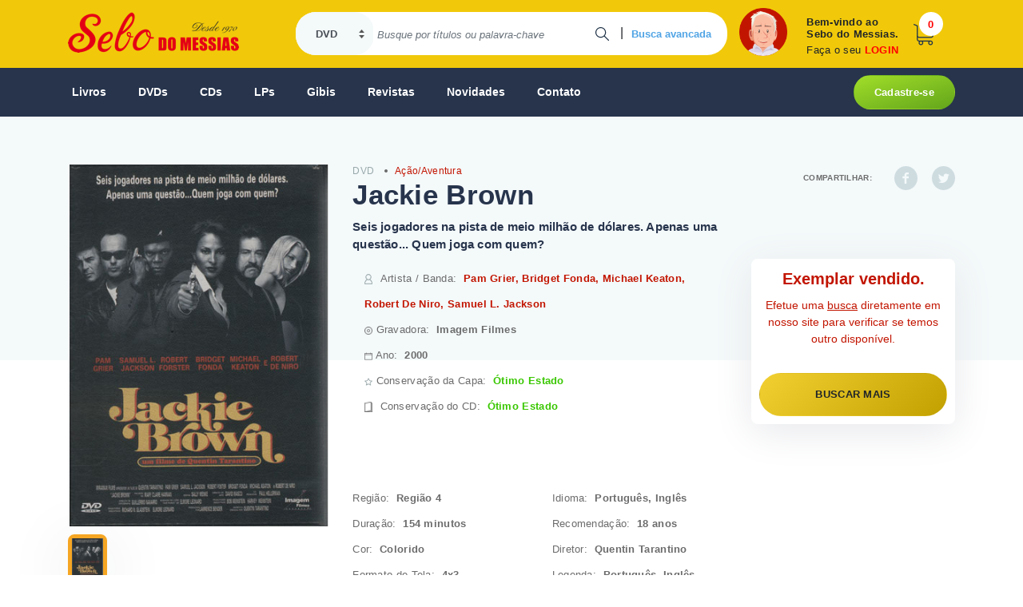

--- FILE ---
content_type: text/html; charset=utf-8
request_url: https://sebodomessias.com.br/dvd/acao-aventura/jackie-brown-59
body_size: 114852
content:




<!DOCTYPE html PUBLIC "-//W3C//DTD XHTML 1.0 Transitional//EN" "https://www.w3.org/TR/xhtml1/DTD/xhtml1-transitional.dtd">
<html xmlns="https://www.w3.org/1999/xhtml">
<head id="ctl00_principalHead"><script async src = 'https://www.googletagmanager.com/gtag/js?id=G-BC3PZ5RPWJ'></script>
                    <script>
                        window.dataLayer = window.dataLayer || [];
                        function gtag() {dataLayer.push(arguments);}
                            gtag('js', new Date());
                            gtag('config', 'G-BC3PZ5RPWJ');
                    </script>
                <meta name="Title" content="Sebo do Messias DVD - Jackie Brown" />
                <meta name="description" content="DVD Usado Ação/Aventura Jackie Brown Seis jogadores na pista de meio milhão de dólares. Apenas uma questão... Quem joga com quem?
Jackie Brown é uma comissária de bordo que trafica dinheiro para o traficante de armas Ordell Robbie, que tem inúmeras namoradas e é mal, ameaçador, uma pessoa perigosa. Não pense em traí-lo. Louis, é um criminoso perigoso e comparsa de Ordell. Ray, é um agente federal que só pensa em derrubar Ordell, e Max é um agente de fianças que se apaixona por Jackie Brown.
Está formada a quadrilha de personagens disposta a ação, sem nada a perder, obcecada pela caça a um tesouro milionário. " />
                <meta name="keywords" content="DVD Usado, Jackie Brown, Grier, Bridget Fonda, Michael Keaton, Robert Niro, Samuel Jackson, Quentin Tarantino, Imagem Filmes, 2000" />
                <meta name="author" content="Sebo do Messias" />
                <meta http-equiv="Content-Type" content="text/html; charset=ISO-8859-1" />
                <meta name="language" content="pt-br" />
                <meta charset="utf-8" />
                <meta content="15 days" name="revisit-after" />
                <meta property="og:title" content="Sebo do Messias DVD - Jackie Brown" />
                <meta property="og:description" content="DVD Usado Ação/Aventura Jackie Brown Seis jogadores na pista de meio milhão de dólares. Apenas uma questão... Quem joga com quem?
Jackie Brown é uma comissária de bordo que trafica dinheiro para o traficante de armas Ordell Robbie, que tem inúmeras namoradas e é mal, ameaçador, uma pessoa perigosa. Não pense em traí-lo. Louis, é um criminoso perigoso e comparsa de Ordell. Ray, é um agente federal que só pensa em derrubar Ordell, e Max é um agente de fianças que se apaixona por Jackie Brown.
Está formada a quadrilha de personagens disposta a ação, sem nada a perder, obcecada pela caça a um tesouro milionário. " />
            <meta name="viewport" content="width=device-width, initial-scale=1, user-scalable=no, shrink-to-fit=no" />
    <!--[if lte IE 6]><link href="https://sebodomessias.com.br/css/estilo-ie6.css" rel="stylesheet" type="text/css" /><![endif]-->
<meta property="og:image" content="https://sebomessiasstorage.blob.core.windows.net/produtos/239/thumb_2396663_2396663.jpg"><meta property="og:image:type" content="image/jpeg"><meta property="og:image:width" content="80"><meta property="og:image:height" content="60"><meta name="twitter:image" content="https://sebomessiasstorage.blob.core.windows.net/produtos/239/thumb_2396663_2396663.jpg"><meta property="og:type" content="website"><meta name='twitter:card' content='summary'/><meta name='twitter:site' content='@sebodomessias'/><meta name='twitter:creator' content='@sebodomessias' /><link rel="canonical" href="https://sebodomessias.com.br/dvd/acao-aventura/jackie-brown-59" /><meta property="og:url" content="https://sebodomessias.com.br/dvd/acao-aventura/jackie-brown-59" /><link href="/css/site?v=F-wHIOTWQWHLUdYrk69rrQEPr5KhVZ4gxP-KC2Iwr-01" rel="stylesheet"/>
<script src="/js/site?v=JH5xAh_iYPavVtJJVaHqwwllQq6Zbr9MMial99e_hw41"></script>
<title>
	Sebo do Messias DVD - Jackie Brown
</title></head>
<body>

    <form name="aspnetForm" method="post" action="./jackie-brown-59" id="aspnetForm">
<div>
<input type="hidden" name="__EVENTTARGET" id="__EVENTTARGET" value="" />
<input type="hidden" name="__EVENTARGUMENT" id="__EVENTARGUMENT" value="" />
<input type="hidden" name="__VIEWSTATE" id="__VIEWSTATE" value="cAy++hOolkeQwaj7GCdAabOHL64fdhJ+Qf+5Qa19F+QRxc++CaKwXVLPRmSA7w2UrzwVnh+B3wwMwJk58x34rFG462fJ/sRiA0BMxMDNwH7VvPWa7C+7PaFQ2C7MDbpqFry7Wob1z1n3vuKdMBQdvcc1U/67NuT84aEVodS6eMRD5jZLwI/I7l4S+2XNIVAi8eMsQbaRuR2+h+N7VkQMeePal888q65rfcLsHq3oLN3ZB/rqCkg5A0llH/zvfWQOZONmEnJetqMoNkHO3K/N3xosuM5DBJsEelyxza1uRPBIZvKwhf6pHbdR3Q5AFm325Z9dKeEAh0QPNvQ7rsI1BhRd6qTSzeEQ5ZRL7M1GZt7HmX3kRRTDMpnGBtpuc/9n74ovC30t0l9Zcu6QMN9uYJuYEhqafCVG+TYenD0nDzY4ze/Cp6O520dnoR3W/9CgO+HO+AVNQhyEusQ9OUlpd38XWlKbNxtoBnEho/qESbST8q3luogpuldwjR45MrtwXITLv5xwkbYXWYhHLvUBj8yZm5/lZ7G5nZTIFbwqPfQJizdznONr9dnzRf/csyy+iR1owZ5egsAz9rb1juplfwEUOolEy9WWoM62dIRdJaDkkiaFt1ZDEJXlSns4OrHjY99q2OlGI5O1+lTPtC0bjk+kIRrptEJPOvebd9jmMXVXW/eV0hbnSSczITe+DzfomiAK0gLRT3YjDSB9nJ9kz+M+WrsGD/h9x0bQblMBcPrLXPK6niIzLUBc2cUrEhX5xBxHY41IjnEku0+kfKvCn43qKfMrTg6cCQs3QLT+y0JZ3bEJSpITPhLsZ00JOKyyWtiLgnvHwDnM1Y5jVzUKmzfizmyIoKhSEqTduflhucJIuTn8x9sGzc55bVI/OfBO180e2A+zh2Q4LyglQ2d6uuLUV7c+n2q8ymgwRHTAQIEPD0+VY+dtLg1gM4rpJ8mJXOZ55nyUM/QB9OiDEMXwjQocSv6Dit0hQ4cyxQVs/z6aZgX2JWkRFg0/LyT15ipA5j9vMR3NbpJDhuUhuvEqMqMOe0eOFIjz1kJQOrjibPni7WThObFsCNQTdWHCpvbczUq4Fc/2FyCITWSvI2gAzE3vDvhzTVnMpvqJRytKBVcvqvGF3i3+H+M6dfE/PGZgxt5YX8MUYnDPnUzy7BRPT6mLmFql+L0Hs/AR+KtHcoaN7IQsTm8FzXisxDxyd/[base64]/WnTqkEo4P6in/gLrOxSxklZ7DYlU/BkvetnYvssaxIQr6a7+YKEbvMPA2ty+/EmPxsIwHIk4vfB/yQ/94K8+EiomibYDgJoV6F6vfo5M0/jBpZFa5NTEfSo8hB1VKE15OyX1UOiJcRWRettIp5cLBKuW3fYkkerXn+vP6ZDFxPTAxisNb6LwXiXoBCu5LkF07MhsdNKpI30q8/TjrL7QtMwxKfS6Ss6dd/WlWkChuXKpCuJoXoo2Nd+/ddlqrDgIcaNn/H6Xf0IFYGVPOlDlmyrOpzbJoPjbjxyshU4Hy/1PyWqsgpqgRioM0i3Nt4066TgjUCGKCZIRN+95I5sY6JalnLw8039ubSMiDMJwV1OrM5n0cHpj4Nn3iWqDKZGZvCXnaY21bHpgCzrnS1mbERLqEzRKx9/NfKkOwDKLDPVZVEW1t0F3FcxZ5NUMw1kOHyg4JmcIWCUrksc9QTNgshO1oMRSL1R4ehjZB0SXbHuYkzxJZskeZW/DkTw+bI4COclv5qh9OzMPkCOABu4D2di/6zZUu16Ly88LjYk0CQrbGTZD5ERvjjsrHsRAVIVvyBdE/VF+0B1dZJc4m1Pg9rTGqJh/8JhVdV69ClNKyWtWF5wNIm8zsuU+JE8JOV9GZDEplVigFSUd/LEj2u//U7ZyPhRs85sCfK8sR5nB5D8xFzZ0kMA23iN1oTfOzUXEJ7/zU9iF1cPFK86KA2adEIzcFWCeSjnHqVOcx5GdTFHfoxuQcqKjoHfB4JjlVfOPpMhBqvck3VPX0QOf0scRO+JOzh/5xsVERpTAlr2VVLVGotRhTD405cqqzcXLdcFyfK+iF6eEgAaJXtHwyXopSfucgWQBjYqTogEI5Fu+J2fEVRke6jKqhtcizbrOKYooKUkqwmshDFZdE+XFZDIX+SHpjDBuO0y5OfMGomKfMZiCUOdUB4YwNRsL/4ttYny8cXpWDg47kyTAEmFCh2KlemArGeFIUQose7xdlB9MHY1GZa8EDPSMmEEVX8vOjgVSXwl70VbtHwxfipwdVbcLTMQRbaQgCe+rd4s2jsML1CnS7E9S7leCpRcQEU03/7odC6LUm4RfsraopXnYel4paB0r+xSRfq6j08uYE1hpyXc59N3dxGNGi5MuCfLYRFwOQGl5A2SYK2sINFsoUcat6GOo7P/[base64]/pJ9UFeDipWwrPZsZ9jPV7n4l6HpeToXggH0iFcLwPEAPuoHGx5Pd7KX8vJC/XkDOgtGaJ8LsNseYj1hNB4H9BXpXum7LJyNr3LetnNMrMukXQcXkvQQQBt082F84vZAtlqK54Jo3JCOvAnqCbf8Q/cUVxcQ37kk13KPHpdUu9qdykglaMsVGNLRz3ifA1HEOUv2ZOMOOCo3d7COexz8z5Vq9qGXPQ+IVeb4b4fkwX+BZMFRiGmRPABOstUXLjZbNM//[base64]/jYSiP9IHsRaWADTsN/Rd0QeNDPo7NGLC81I26oIuMTYvuvnmib5JHIM9CecPsKzBCl+owJy0icCi6juGrvHnc65bx7YGEQp3kyUxjlukj5jVJtOH78J8CU57B2kK5N3y4Gt9NYIsuBXpthFqPBrOgv5oMtxGpDEYvDJFmh0keFMcpxYh/UIniCHRUgbLqeO9mTQ7Hsohq6SZVSaDYpDXfE6vSt6WSS4vFtrtkB+z7qYr4BDmxatUmjs6PI+dPAACbApZgOA1SzmnXemFZjDpxc7UNxKshiCcnY5HmH9y7EfPzeTAzfJ/dwlVT41NSxa9YBBfoidrsuJTgTI7qW75Rq+EEk59ZohDteR3XlN3+EiO5Lm964sURBMk2iURPZwVFqDyJWmfkiRBRj5/JhSVHwpvUsFA/oqc08BRhlYdomCATdgbn4QLUlN/XJBXaMVZ/YsTzsBcrPzUSqpADr9moU11nOUR7VxKQSsMXpvIN6S25pYujm1SXYPMjAOIRsj4HgElMwM9tRTduvZlS0tCwuDYtk5v2lmsaqaumjtAtbDuVpFxP5Kk8995OlPcP2vyHTs3VtC5yQ2LLnUQWpYrfQ0uk9wfkbX/NfpD/4y7bylcc52mlowfvespjifD6mdq5X/6ejS4HiHvpTkZXZ0U3iqJwegaCOImT8961+hyZGoo1r5hZA999YNvApqyfMf4X+GJBMYlcl9Q6rF2rT/sTJ5EZjc3w/7F15rsYzPeMFnrkRphpxYb+I5yb61XfLzAAlHmPrqtg3H2TCdpZW8fQxTPXy167Vu3Ove+g7IZyfLZZVxFz4xk5ozfdGFj6Bbkfp7c2P4JmFbrRLYq8jcp5MVsEYKOe/TBlFvk1dEQzBsvjxTpdUHFraSooq+6JvnkjZedChfeHW8GsJEarW8WblkZnJ41zlHgXNvIMPuj2SHrZfoZ2HvcFJR8qz9eF/tX6f9+7uoSM69ZeAizYyXwV32I/h5aGENwpzcnEPQIppp0fiWeOgB4EY1kk2wZjfwNkOJbBrjwv4kYwE88oAiGe9iXhGIIp2D8aIlo3+gofQj2N8RdsUSk1s+feYJHSmud8CySbEnOEYZey4Xdfvel9BIHIjUddZsb1o+PtBYHHtMag5Olj+6XTwjc3ccb4K8usEHgIEC/RpBTCFEmSlHSEPrnRIYkB0TW5SQPlGJyU5axs9vu5NwwETy7tpPcFnRnf1BnwZfl8YyFh1N95JxzJrEFWzfrlDw4qss1XY/KHoRDazw2K40g4WBR2n4cxN5k2u9Yvoz0ASMG6azdtDpo+EA5qt/0eGB1jRk03c/oNPo0a1oQJ2w70azQyJnOUVAe+2Ba4dGAiR2C6S4N8/m85gXgVVIXBWp7dcbgnfcuq1jgDLA1u2JvlH3lzkoO7JSV+DMiSJulZ2J/3b58p2FYT2NSWvrNnI8+LRVva6oZxzHDCpqSeWcIMjup+IjRLKRd5go37uKQ7TrWCa6fOwklpEa9ngw1/9zgHtDNSyqkf9/MBbILdjuDl+WdcGltq0h0EE+3GnoWp/S05nLCuC1YWJ0vwDzm2jv+42G45IzvB5pm/b5nJOGlj3qnTdx0HzKM6F1iFIXOpowqswihb+VY9v9UGjb9i0vHyxd0V1KoCTIRf8/[base64]/zODud6+zHrAgaP/E4x9JI5v/c+y7v0AyvqUqx1MgEBq/IGH8udoMTP6kjs2Q0c2tQwKqOLjhS6CAvi+aY2rrwuyof924AKyI1SfX2AWvUkGExeeMmccEnVaJ1HPA+rjb8JA02mCcraGAXn3shHb9NJrBPzXVYYZ+yc3c/sCeCVvuMW4ng6j/L9yR6AANLoM6G38Bz1tIETAhcXY17ZZbXcpw5XSsiaE2ayO2Cv/doQUv2/P6bokBx29kntptcvkwayw6OYKMHhdeCyGSmjlFH0EdWojd9OcvPiXYMN3PDMAzSsXkw635RD7qPBFfvBDfiCHUfjndqG449oTDSpkj7AEilkuvIaeAPDwis/u6jlco9Z5Rr5xu/dPJiZc2ecJSsH1CHQ4Mjdy67TMXgg9h7dQIje5jX2sjMiTniPxTKq0OLdj5/7/Rl1opma7eKgVBm5X+F1oht/nFgdMmXVRgyVfG5NZEoMyhjBORijKqF9fpXlL/j8jYHxKSLePmw7YKAUj5sc9tvZDvK33mdT7u0V40juGEdULPTfsELpWYer5yJtO8SsjZPvoyNZroUlQoKS4DxDhH3oyaSqBNYLqSdd4ztnY90QHiiTQy16Tvoq+krYJlF3vA6UO6ddXbfj3dXavMwHUp9PQKNd9cDnFNvLyMiBY3abvRpC1OlffUNMt/ldD9QYBnUHZW1wF4ehnsoxyjEq7SBvnHKUfoW75M8MDlgePgWN01HbZfe/oJGUCjSWtSDrM6bOLfu39oV0mR9CtOYSGL5ErAMWo0qV8Ov4H3NfWlURT0F3K06jAvrWFN2UkXSHneGveN4I1oOqcNzScJQgYD/uYZ1FgLO8QWy8bySChbKXh42N5wczOmaBtZFxkbPw1eOHNvMwoMYyOJqUx1yHchGZJoGtQz5HWVOZn2oQ9kY8JfnW9TDvu2WqDsvLsQjTyEW6OzioYzYYlvBLF/utDnvlJRXAIuKpg0La0lDhSn15hScijqb0QkT4RLwXnJTgL5T/zdmjxBVL9Bn74b3hDsW8G1LrUtA1vBUGOuVYHqxXELwtLhiokjqQBQAj7EQ9dl4s/[base64]/lDuGQGQlFe20D5P2T1QzYJ15zody3qJNNMxMAY7XcNAy/aM5O1Z0cnuThvBQxxrspfGM4vW+cUio1o97P/kJTOVNSNbf2BKnT2TrzIfoP0EYBckBAHfIpRVChqUUG4eDbJ6f0K0d1+iwjmpu/Aobt9qn0pgiqO16ZbvsBW2gIKBlYRyF9vE87htN5GKfov7I8KPA/a4K2J+a6tkf6LIkengJR2VFuUdHZVYGBd9TV0cLiOQAj6bRg8G/D4d+yBOyXjCcD2AD/k8+qE6eWnyD2nh9Gzm3MNRXdE1ajSkViVvdZWGd9EMmdIdbXPiGHb/mMWQu+yKr9MgCg2kyvFXsQ4VQx4IISYbmkC44JnU5hneIdGUlrcyFDlKJJ0quLJIoqs2dJeoJJ7YHtkAGA2QFW6YtkGCXP0C5cXrEtziUd5Y4U8owqQ6JDb1TGrFtkiruFOnW4dd7zRSTPE1W/ykWfkL+1L9+hMpQktWfivJszH4PZen6Lk690cmtsyWoFE65dmLS3iAG9vlma9xlhC5FDp4CnsWQ5orrGZNr9+9jm6v66UsMw2sAVUqBZBhFqejZoFIxtl6nqlQAPgIGx/fczkc4jsA/d6yqULceyPu1vAXkqhnQZWPigJCZG/gj5SW4F9OJaYGk/PYTiz68gMeTCd06i49ewbIIqB6TCIoOxm9MM+UDFsya15GvqcskGEPWqWAENwbBewNLV/x9krhD2ki/hviUpDaSvDz+vuF9LUmvuG3DRLy+5rtgHBio5d8aEtWv1jpR+AXCDzrvb3KWP3E+5B6bNG9ZVM3bL+f2K45OsaefwamdjO/JhpRAXLQTu3vVStDOP704IzZ/r/UTwlko05si7Ie4InUXn/F1yDXQYyk5Uq1jb7f0isbnEDstmodyvLB36DcztG7PHFYoVPl5RSeSiilxhyn617YlW4Iqj1X7nuSj2MbfToXmcjfD0HxUQ69to+Aseo203XnkvjIrI8wDNm6fWM7vx72dQs/Rbt+vfAbh3lAmuY46Ljwp5jMm7e2ruC8y1dbXcvfo8anUEAXbBlJvVdIUzcsMdp3Mu46vBNDwshJy4n6tgnefOutfbkoIkcfey73QFDBzPpzzUYQHkshmg01lqh3Mf4hXQVY1eOQOFqDft6fCRUZaXNWrKZONmNhTgEHGiEP1gZx8VrlchKWYbCkMTAtnWS/3OR5y0NOk/CesxTBCSlY5PClTXUfQMbfQsLMGr+d4MQSK+oyRPKUV4XrFg+A2dcTbq+GJXEFesmI850n/g/dZqKqN/QDHN4cMdX7AWLy/ZbNDEWx75GAUYZxgszdqrAUHEg1X36OOLBnWxl/WUfnUlZQ7uALMiKy52DPwR+v9HhmcXqnurwgJbToq5Zm5kyCrjrsXhOdmUcR/IqUavhL1GYAJjpC6CASsqHdy2z5jc51EZ0ZVSb2kt8hp3zc2pkVsY+z1I3wWJT2dTCC3Oq+LCNkuIwHqJye0nJLelMFZLAZJe5Jgx8IprNbeodUQmVS+R1aD/hKBWNP9vTE//1o4c2QCcKR7PL74OIBQAY8P3DHUdlFiLAI6bSMNgM8AQBwE8ZifVz/D0Xaj3IBW4vn/[base64]/k20TKvsQDH6YzzMaP3jJHGZCYbLtQ8con3zJs1K+9//yVXPpmoYassFQ0/cZ0mTD0Lfb+5DgFLYjGmEIM6fvxbg9yH0xfYaG0/gC/deB7mRG7uc4vqAPtOReS5sgixtnH/eeSUXT0MVnSFH/8IV4S479IsUauaJY3aeT+negWHNNoK8iw/W1yjObl0tKEfHlPsFMdj7SO0xmngM2Kgi2BL9wJOVKIIPKzlt/petMCREVi+nYqeoYdgnlSSUk6Z8AUxha34uW86JVK3Ln0aUcS6p24P9qRg+lvcstoH9CKVJQpijxew58yBmii0WlfH1jqiOzQIdJpfy6q/5VpmVLXyKgzIBqmpm5/J4XeDPGnIEnRC0e91bYBfAdpTOY7jSaTf8gacQUjzHWcEHZSuS4QdCvKaQriOXRIxRK0ib2hFWtyfwQjlYszPUfPBq53y/g3MdcCn7rZ+VvMPfYvw1+8gTM6H/i+MekNqSYoillLtXe/ui7uzrf05NC3IspGXFih1DHSIvv/qxdT+m4ZIMMBKtECLE2UtWqWQwPWKgWE9N2yTEgK3wxPgM8R1ZfZ6ZxaL/C5Na59A0skyW0iwt7tfxOe71s1M4DQI5cNvsH8GaIlgz1JdMhCgO2acsWdraT4/c0JFfYkryRiEOLgUq8Km1+WYTPpctIZM4r7+QW4ElrfEEq9hRSKt3ULtkk55suyzn/QX23hgzsOsHVgEJNKZ3iiofP6gVIz306mlMwqyj2X6BIQWgEoluSyFBLdfnXWj0fUqexI0Nrvuvq8E98UOaDY4V78fNdAGCtXXjD2TJJ85D77Xos87SGa1UicBcMFGqrU1WPKghdYOksufvBTc5pWGOr2IO3pMGl+u2iMVkMq9OeB2oIeyJnFIVnGyGAj92dWu/bgwLez7/lOwfAkmMFl1SJOZ+63TGrLddmGKprL83Ag7EtuFXrnY5s9alrZuqWhxhkiF9eQHRqN96azmg+Rwh6WnU/1pU8LhUmdVQoi9ASPLZ/VQwR7MtKbabMPUHBTuTgIiRjp4SEH8ALDjJopINTJi3glX9ZmbuRrb3hD5JC09bUrvNfjqt/[base64]/0v1HDy2S8zyw6HlA2OiJZ7h+Jo2Z/3keJ4qo5i7N+MZ5f7XMMPtjnaRgdNQQ/xWUEFnGGRDWnSJAO3qwnTQZdgi7ykdFAVbf7P7bsnMLlWmTe4bxXkJfmmPii/kePWZ0ff4CLZBkN3RNKP2czTcy/CYIHfp61Tp92SqZgkcWjfgGgfUsidI0FD12Ru0SIIuAmqZEdrlLX/H3KybXe0JMHTq+GYN7ui02etcVIwNZWVYnl7qZ9zqdLBp+XXgnIHJHVoRXP9zO6U+/YaNzeoWttyiU7AyXAz8MIo4m0xm3UcfMvTel58SOh5BQJ3kJptnWkCTFrZIkNUX+fM4iz5v1wo+4UtbdozSTdMPOfmYmmQNQFLwsdLtFgetn/MP3FjfSyXW+uu+aY0Ch+bRSdRn9yKHfWC/TuoXtqdAErtGU+kBjJ1YA4h8cTMViXVNrAGXtuVeIMjy2YQNI/HLdtycXoi08dPGNeE3k8TvGeL6w9IbAI5ION30kZptpZLpZYlsUTO+XEsSypxzS2d+LAfu0pnngL7X0Wv/zkWVz0PxleISklaPTZfoL2EJRFQkmXgKX4y3dErdsIAoEDNGdHlfb0zvcpdWF17BGJjs36zlZq9Om/mchRCPzokiGhO9SBIHz5YE7czhRkYdREm6UPEFUtg5bjQovj+Tn3DLwUbwgq7ehfk3Rdh0mMVn7gJnKLJH6tfEW3RozWMjynljDrlP0oDaI1ZT/sMWyelpJ8y4QevEAzqcX9omvG2eylaPg0zaRIscxZkfOnjUJLssTaluSdO7WoJEbHgqQaTV1DIqvUppswU+/hCE7RLiyfiwnJNDgDep6hz/98j2AoS051t3GRlsyv2s02zYQVm+02oa3bRbp25UXGDEZKdfbpLtCAxggNl7yjgglsZOpzYw/rAqcWTVKkTBlUCCvDgiUAjHKUKLmHQ4/pLsKkoCzuEPNM7Se0KMZhmeU0Nq72KUeNLc9I902hDLos/7kMNeN1r9uQWMB+MO4wlIqNyHXaQNwOaEtx0hshwK8UJyUhxM5yT/NqnnPAOHM397Qz5ZMnP3MrPsUKQ3ogxt3MXoylMevln/Chw06atgdY7uLvvjiKHFnSfWp3UweGHEuatyDLudzyhMk52PgaSNN+IlH/NiADDmj4liSY2CsMdEvilOeikLCB8V/hkr6U5d6Ivd+MMpDpbBuQATbJ6BbGMFOlCi2FsvxGpIO4mboxFJOgIF6pEhMF3gYUffdff14JLQAEKprgbq6MLu8UIw/aH1ptOhfk8n6cwe0ceJ/uCys4jffh+uCYI49VciazKlf9JklbHfzV5IZuBKTZc8WgymWoNrNC2MQqoqWG79dX5ylUnAEGOGXHQNOY2nD8L7ns14Sq/nnmWYq+qUV9JrwwS/zowkexjy0+K6fbGhDO8qviBUFzvApFQC+h/K5TE2saY+VmIyRdtyTnC/S9I4qLgmDzrcJw3lC4xvzNGyM1m9Egvofo6iy1M/ocY7Vg6EcgwLtwuzcyJyfDSf4MqZDJY+Q4DLu0xCW3WeoR/b7ajnZzMe3sv+CnnAPyA1NLw0LrpsIb7s5R6QaV+wg7PMypDwprJf8OIi66/yN9RV/ZXT2nFZNb1oi9wB+1GSy1/HIkFMWQTg384ubbusm+rSFMr+QJ/ebQw6p35IuI29odn9iLIY0Du1yPw6QukAXz3LYMhCB0bD9LsWtIwtE69He+Teolj/l0tAcrJ5712DEBDPNiTLoj3Q8cHI86Wwct8Sgwdts2917HOSl25TytFbiTQ1i1IacWh+zO+6sEkL5xdEWwb9+FOL1xqqrJuAlEuHpYx88baa9wOR437HppCcLzyNM06WbikRSJuuwEBtsluvuZnzMoX7eORXbLBZJ+1+Q8J8Afc0Zr0MEhlb/noSv7HSm60FZfwFhGvxp/fywNVeUeDyHsECavDoiM59fOyiaRGHqufus5dZvsGG/BecPImTAKJWluUENYVyk8skxZBExBnhFb92WgiaqJ7VwHf1BjcjKzBc5hNmSl/1JokRDCwdGtdBvc84H7W/VJD/LGzDrHGyYxPWIFNBPy8CEkm8b8qvVX6kq1MGEUWJw5r/Eu2/JOpwxEcFjs2FRDTYrhOAIGln3VEs4NdCSmCQHV9LGctR0shFEfxxcUdTJttQR27FCqZOoQLVxGNutCuoBReh6TdCNYvoMWy/LB719SMH/HtNQZ2IJOCuF4QyoMH5oSvXt8c9w4QrSFSlbku638fu5O/unG2lnd1I/ruOWVRiul+DadxIZhBq4ZyvBLxmfOLrIx+hvlEPvzHy9y5MS8diUedWr6fEKuK+YCiydJBqGdkOFp98FNrdoZeFHYi5Aaj7ZlTgvK6TB2uv026mxrhxAigjGLQd/4BVRtbAfnNSc9OBxOYWlVzbztOzqAqGCtRAzT6qbki95z7O60mbMgseTJAcgvghAB/McP0bjkZ9d8u9vNyR/UeWqvm5jWSjDAXcTVz+vSDHCkdFw1CYOyk5SK3ac20cEOwgc0WAPb9JLL/8yU8UNGH2puGouo8bmk6tGeYg50hsM6IOxcdpIc7u4VDaeqS0AqOl4evgzK9chTc0UY2DJgyZuprzJwGtE0AFTVXvVN2eV9UrU1f8mWxaPKsFhw+5eKCZxXT+LU7zEAdYcNgGFxaHDCHoKy0so/EwjjnCnEO3HBYcLrZPSAatfLtXQXTTIs3JQ3XDc6SeL680tmUhYPl93B/lpwKrfkdgOeqlExXAR0HE0Zel8TticUrMpBfRULfWMwEMBcK9gktzVVmqLRciznWIiNWFRS62jyyR6j/h/5/gNLPOeyamlF6PIPkSRlT8XuT2x41ikL2uwT9bkawkfxCie/uYguO7dGLMuhh1XGKpgdM+OtWmqy5pHMwvXs0yeISMEuiXIe2GGZPUeds8E7kxtj/QGq6yYGGbO4JG6VdfW1HBlq7EZ8FifvN89g3qJZqtf2pjwBa0wu2Nd4ozi7e0b35iPGq6lsrhLQsv314Tva0ZVbdAcebXS9mbh616Q8Nhe/pE6oCvGyAfwxYTXlRU+XNgSq0CmKjzYOBeWxUSTu+9coqspQYbt5F1pYTiwfjf85aaVZgpBITyv6ButvpxzuW5EPwgjjOffNtM9i31OG/pWqWiBglw0x2JuH0d5MpXK1A80Hb9m/rUKv4UYuQFpjM25lZebo5Vq58FXwGIuty7jp527kgoz3fvgxIZLNXIGbQqeZm/rwJOloCh/2ItKHI+5FX/o0U9oZj0smYiWKCWRYj2tnjT3lHszoVIzPWsInzekzRrKvJixCXVNuIjs8K1nFtPYbgYfWmNMmt3SSk2EPtiDJvJw2EKj9uW1kP/8vPW9A7Xo8CgIIOa+11lytjA0kf2zXECW01h7mmvR2k5ugCXTRw6w3LfgiefJxg5CrzfFEZTW9TXwggpaWyZb5tU0KZ77M/Vjq/3eDsf3w0hVmhjX4r+EwEk4eo66/S6QeOq1DGbMeQuhrbcyUG/348swaJYSSziJSyjzoMKAEeIeap6PVpHatWPY4QvTJ1yBeyQa6wx2Kx943KGyo0olFLCi/7Bv6wB9clWCO6CphyOl715UXqCZqV5iF2sbYMIkTYQpcVW4LVhFkrdfTJyY1uqt31C3f5xQFk3F7hOFHA5dQqMQEsNzuZsDGGFLR7HkpAk+YZJqwEWNcjYGUAy0Jqt/kOb9JIM4W43oy6LyRX86bf3fYR/NyH7WY6xPjxmqu1wReTv9e1v6hlILx6hyq5knswbikKgbrKFV7w7ibw/UhRRDvYXuZ8UslkfmCXiOkjEWzcixrb2Sn9xzhKpdGuDN6d1ErDaEx7NMAXecy3n9Om+CwehJ3w/FnG891FolsGINGLMIk9vZe3teIO+0rTHJFIHMkufSHl0pVVcRHntjDhB0CnnVB0TDqVWrcEvSr/xbMkqfz9FomJG3ysK7R/[base64]/MdRXhBtClndfCLk3NKAunl5HKjjHj9FAzzhoXQh06CuvOEOs1jvqQkKKzna+gaJyvp7czQ+Xo4tzu6wnt5TlonwhdVZt/phyUx7n7qbZgpAZ+mppdqhrKS9fsDUa0QqVk7MtjjuzqTuoDJNUb4mpZSOa7Y5JvmHcCDIJ8gDHP+S82UxJOYp8g9yMJd3UjPjGds+VcwpW1FH3S6jA/SHNzwSZftnGDF7POU3dnrkltp6IRI2+zpNINREktqNveyiUqWLDqpY9apxU1XgZP2frMZpMubOOz+AMbR53p0W30lofPhuTTsK4FhQvtpWtPq4/e/8ea8pvmWuH07XBxXrgYn4fcYXdbMAe3XcajmbIb4jCXVebX/+ThLyzT1p/[base64]/ABkEX2RqC8R/53EvAwHER/p/PoN4JtRlBv21DZi8nrk4dG0Ja7dmI8N0UdAzL97HxS+j5lj7DzBrxcUFeQ12v4EspEwTbYRnAm3NnEuXUnQT8eOowNjIp5Q8uGU3ZYEEZ2xeokC8Ea+U563z1swbUzKNe5Yjm/aso0EyX0u371FqyU2J0wLq/uu46d0nl/8oYVhGHwgRqEWCj4lD4y1+D/YXepGzDkG1v8XjTVK3qmDCsUPo2C2WE2gSHV58kXohnSK51YJJbCw3qo3eMj8feoBjsAxDT6CVjIvmv2+hEXVo22TIw3hG1aXEsLPjc4MmcsP9lO9QZQA/YdFVq161XLXDejTNg1ntcgtFL10j0ZS7Idg62WfRlQgqnjZNMh4dLpSJ5gmtSEEoqqTRxMqpQRV+Jl4+hI34QfyC1HS5R3M+JZll2T2hfexYHIzgIiCB+ojUjD1dNz6NNk+50+uGOWljzQAXmAcoNpUE6n77NTYOOA686k28Vw/hRxvyLNJ0g9wg+6fWoUE4Up5d4lIAjTL8HvWEzWNkWHiSB67uP/PNyWmbCxSL5OQbrNgPKZy7gELWCz8Ejv0ShNUJT8GaV+wlsgb2VkqBCWdZEm941r6m6DUPbBzujhI4SRRkRdy7ZQXEwU9KsZij7n05GX24vaMNr/T4+19bJEYpbuek6CYjm6Fif5ztuD1XVgVB7XpBvwOHcsSVcrZzlIpc4VnAtFgUXkJkM37Vp+DNq3ix2X/ykNLlhc8dcmVMFIpL8Qhl9Qeusm/a6ZbZLCL3hRsKKmCbuzRPLfyQzEike6b1izMAx4G6HgjrxFMzIx5nGlPugZIe/QyfLvbELorfIO6YYVrOUZMaZBTXEEuy+/[base64]/[base64]/DjJjtBov1PrJzhLLGWmg7Vy9fnGyzLTRxLbZWTbFl6vv5redq/mo71xoAssy4OUyrAuTKc1J1/+3yViv4bqmTxa8eC2uTSTBxmvLwxfiHrEVv2pMF9x4R7HZK81oTHrhsODRArw4eiiR+iyQGbzw/Pu+OcfJuz8tC5OKHlyVCZJSFYljWkIhFBtp/zGfklkr4pmSdh5d+mA/0kWZXu3XW/6N0CD0X0Jnm7ELGCRI7LcExkDLJtDm2XSjDotYtJmzH6KbY6mvNXxOxcjygXct9ugZqbq2hV4WBV2v/rorytg/[base64]/gG50pscsuPTCFcrivVEPgpVtJ+NZkHjuwXJL1kykW4+Akyy67Msarwn/z+3KmeIwWfodYd0eU/DcM4cPgSEfsfZfHgrMryPHGO9rtJ3EvBuc27tJo7KrN74aaaw+kfNNk9YKRuDxqCY0rgNWfr39LdkSJw554GhWrqp74tH2TkC6EfNQ3M0M7fjK2YRyaXfS3UbbGX//sNDeenamAzcx6m/2brPtby8G8RhPmLQKaAi4lzzPOtq/VpNZTItTlt1YuJFRt6z7moIzWvnsiz+s7H9Q/urOQC7BUMPSK+QWHVB/MHNfykguQCgnO9w2WWbkLYr/NuSyR/V32hYYe2Y5UnJ06b9YlnIiGTf0nPvJIzIBihDR8eG8eYbx+106LYPxPapXKJRfr+LzPUEow6eS8oxWKtWA5QuDqfraMyZiBMo5Ryb9zvFfB3xKwvfxTgBgLNP8plrLXNTpQapNwC7KXuWZ5c7YS/wu99a9e1MVFG7V/HvElPSB4Yv6Alh0GRKHt3CjwjGOdAe8/+heQ2yl2XIk46hYOaI4/DsxKMK/vXEzwR7fh7pV3onkzTqGbl2t6x3sFajisOBgHC4LUEfjWf5+IUwLWGO4MyhXdoePEi+QraiWwI2ir3OuqxE7bkG2rl7BNUbK9BsBznhX7cLqF+Kp0KCLmHmu1QV8CGss0RSzdakOC/0GjHkboh6LVwUSE8neXdKqP1Kc9/QRanUWnRMUkoEEemC/pHnC3RU6hdMP6sbdHI0Mphp17NeZJ5uOAsqZrYfWbLRVroC8z3DCcM6SVUpIbs3WFgBVdNi3ce3cLPFG/dp0IwXFUYRGljUF9cZXuhx84d6H9OwxjbdSM6DytSWHQuqpkZOnaVnr/uBYY4yI7KMv5TthFJvS/urZF8iHVxRFRfehRvwvcydliyNdfXpMXxpUH6yxCDMpraar/eJ8PqQGgif6idM9kOr4JidVFB7KTNFAXcAQiU2spGcVQGL8dpoBlHnOLYV+atm3zrxZOr3iS8vFJ29WXqRaMWf3af4H/UQ4hsXuDplyTMmWXpUXWTbspU/ro7V9ZQTUToC0MzNlApUnukI5hsWijweA3ZUYn2pUXKNkY5OxHfE/mj7u8A5WOu3G71r+PkhvXQsX2FTSFBpCgJtBW7FCELNbX4Rj/P9HZnSDZKRiemqXO1DtbltN+4rYx5irqlgfggRepRiGGZGWxEpRiSjeEFz6ysAf9UOdm372fwMITOcJlZYnd6AM3HcY9kIA9aqz6SaYAtr3eBql2pIE3zu0yjFZroyh3swURq5vzn/wq2gJ9Gz9Q1MgwauIoBLfO+/e/jXrrfQ3OYfJONeExbDohRZDn5Y/YL5a/MBWlyUUDtCfsecq5L+WkF9MscT5NtxZl3ia5XyPI6X/Pr2vTes0zfkcKfdrd9j7Wv8vl0Pzarv7pEcfoeaGweV3AtOV30wbN0QGr4jAl6mgB4jExdx2xdGCC0pjUq/mrXy7LFR/KPsVq+gxiSXIqE0bWlVoHlQG2EKfuts16MG9otx8yXM1jhTdNrCvqQ/8YxhK0Lp2g9P/kI7ukgg7mjWoRLOXvBUHLYJturR4xVou4eh/XIurIU2QLerxs7fgaYQ+rUlFdiqfmMilqGM/ZuVmZmcLSzKdkU82j/F3Jo4x72xm17QxMxm2nc6jDQBl0muoFsP+AgGCwK+ocyuzuAgaqNdduC/AZIcmdbWBtqvkJO1mN3RYJ6gOAEDM0mZfcbrD2hr34b9Am/IAVGYqPPuR9Y7k82WvMTaHeo66EuSCDO42Z236FdzlzUbtPxNpiE15X86olOQI9q6kSQFx1Fk8m8FeBqE/tcRzXDrpKHb0mmpWnHz6Dn8qUgkMltfvuqMEJlFt6bqMBYOyh88cU9AdM9DW7ZUUGYyI4VdnVeb2uo9mdlSzV4OahA7JdhX4cTFnGYHFWsU/IAo9qxzz3dK8Z1x9BP8YKhwzTJaxIKZvZKAAlVno4omwkiqqR9HGj5UVC5IN5BKuYNQnZYOkJoI4CQyy4jknysZVP60Q3HUdAu9jBjipOeT7hDSCq5Sd2rOwvrYbON5hAXw8fJ5QaKHtVUwJUi/TAL8AlUV9+JeeuOYp1ABiWoYDAwBllG53oCojfImMmfrjftmEUoWxXpCr3i2h4ye9VPkX42iot5jCTFUu0No7OEUMhME/b0XRviS6USiA5+KOLfdkm7d8Gv2abG3dKdYw6LP2jyAIBrtdvyJwAquXF025uusSO18TPJVZ+PrppWqT2LOrHOTr9yoZ/TBYGJ7fUxXuPT0jOngnlZpHsIRwUqw41DpstnoKPAyT+n6L2bsUonnxBhutg4K3aoYt9rpT/6fID+lXkGrspibeOZ5WPKwANTolKJnzVUCrMV+eBQWgpyhR3aMIfNPaPzcojleEff5n3mpf4LFANcUWxEnVIUIr1+0s6KoFF/I+Ak2vNLdTK5cZ2m+G8lvUZH2N+0hKr1FqeTtmZAKzd2ww63ShiEPMTVVRcv2DmXI9A1Ox7PEEhHx/nR0y2lQyANvX88m2Fa2mBpTyd9uC6BIhaNEp+x9n0p8i+nNZ5epRlUIr0N+nypvbPk131vJ+DXQjqvqA+BUfCMI0tXCEWDa2D3LcWw0UWo238FkaLNjNCn7cCvhEkCsj1U34n8p/gm8N4zRsgL4iqIaoG1v2pDMAwA3hPLuEEAHgfa9lBJ1/63MpMCRu+DX9reHy7bnHazetIFRrF7BSiufVwzzRJ3ci+WO9QNeGtcprUdMBgP3+fOsrvqCzyj4cDemRoexxaYGH8MP1iQy7peHaIiu7FZthP0+UqqN1OxJKQ3ZJY5THZDKxRX+CwhOa/B2Nx4l4y6vxZfrhHql0PDAw8rrqtGTk6WAFQM6P/qH7TdtZiO6dXUsmi6axOcmMWK0tuBEeP94EHFT8q8hvX7URVU5ahITcL3wRDfe/vDe6MM/3aTDE5wx1P2jpYoMuB3NUz4NTPFwLQn6J0CC36ZZGIoSNj7D0H5n1pWA0sFh2s8mF2lFAo5M6qNX3zyoLEeWBxlEzuJ3QvqQtum+JrKMW+bth7lKsprL1ThPhfb/xoipC2z8tklx2MXFKxGXkEZcjOyQi5TSfIfobyKx5SnNMMd3oBh8t1i/uZpEjEZV5ClyfuBi6NS1DDevKFnbpN30dkzMlsy/W6xLDpiaqS4MsxiHHx27scF5Q8hMw1gNX1ILen9R2Rxh2wyNSgI4ZuU7LD1tMBfqi2h/LEYaUmztqeZZg4qYCNuCQ0yIIJAVPRGuibib07Rv1bDznySidCt3FehM3/r3Vr2p/uBLClFd07jL5+R4qxmQu75V+G4bMHsU8tAVcFx0rGECQrbqKJpvBr4SSyePfY2SC3fs2W7DuONUS96e9PfdAvBWTkZygk2VVDBTmg/O0O3B3BBTCaU9LwmnAy0NJX6Aq+ioAfWYnYiwn2BVoCubQacPOnuZ6LFCZJFRzYB2G5BQm1PF9SUbHs0MzFBOBW3BsY/GCJBzGybbJjUJibTh2wS5vJcx3MXVVJ5URnqoaFn3HXb+DKjl5n/hju6HRlaOUfdAq7FQfgLDzSxDa3SSErEnRIDz2OyMJr5JdnW4gPHGqt/2mggAD6lPzga0PYjo7oqSOBo+zdhhgyxgSYZ+25iW4OWn49HBQymY+hQQE+FsFJeUpnXO3Pg+bXlfI1U9n6lSINU/S2R4DWykRWm1phav2o/lAgc0+iC3al/q67cTTn0CMULmbpL8tZw9ZF9vSwILN98s8+4vqr+Msg1g+aC5TsxHUcCfV2GYDnReLv/U/lxvDLHciWxhr4inNgIFDOVz28cxEgVrs/Kuq0JVTfoajCsmw7qdPJxlhio5NK04dKCtfAqFJOjkNHtg6SUVVR+Up92PxK0MT43RHs1ut3tNkjISKCxZL1cPAb4XlJUstqAlyxaqinYVKnL8037EQtc03zdSU70Vf2RuA2F8ImOkEHaUaKLRNSkdsj+wCMkjUVmCEBpzYUMOGylqwjMfI/9M433o1naEPjHi3QG9ZdzpTabDgYaiWeTXPdavttZCMLEdqSKgYZcp1KNgYdl9TqJhHfWLBw769yRu49/h3y4KJK8oulD84qPbykKZMMmsbJOeAbufKDUMBzUeUDvT+2G8FNivZJzlkpTEXuk/itAETWswxtFjUkZWA4quasXR24S3pCGOWNvBOU00fTxbKUU2NncQFKSm39Nz7wP2cElmKHgDoFw7959VCk9UQ8MhtwN/wwE5Kve82+F+69/2qJjzjA4AiewEyEoYMu/obKnfr+26ecjYHO8KXfE3wv4r/Xypm7RwqSiPQuQhdYd6h/xEmEj4WZNWsQGdIqszuSbX/OYMcWKLtARUL4dnctEHlbSLHemKl7igT/gj97i7bEARXFE2YE/jGPrWmRF4sPhqGuGsJvffpHh5fbRZUC0je7xtJB6ya5/Ps0G3lwRC5LSlJEuJXjS+Y7LcCln5qf3hgn8KOsrBtqDpcMlh3XUtdsu5G/ogdCYWGCXeDoiDXqfpOvxn2BLGX+RSO78cAgpoBeuWdoUlCFjDZjqsnKrQiuIJCmhTDtt70qm8do4sQn7eZCQfaX+XgXASUGk1qQIgaF+MoF6kCl8BDItgZTCeUyVMBk/4cYK64rWi/zxLwI9pWClIGWHNu+l4VzQIiLXtkl4ZL1bDFoadsMtM1Auiv7/j88RqUJv+tG/03gLGAAJVsTyL58AsqHPzYqaq99TUf/z/3HDNldN6tr8I7dOSXEwKyP7cVsNhJGSQWmPF+X/9ZnG2Xvddfev8YcbjAU+xp195jT6L3eP3aJYgYkU0mZnOSQyiBQmKCcLhRFC3Vz2zWXiRp8VZ/+wQdFyXceW4b+Q7XcZsbYxzj94+AGhA5vtCJG5GQ+V2tF1AwPwDmFJlRSvVkIQN/[base64]/OeOuJk78S4lBiN1NcQCIAnCFfL5mwIydc8Khm6VytmQZIy/ePTrFGcjcWEyVU5KIf9nwj3C4Afqi202V5e0LodMqnLpYQE0l6GkmbdzCWvSOdUc4BHgefYRPVfdtiMJn6wwvOCEX/vQpwPmJ/qbHaXmoc5PEn0jb8WEU4xJf9B3OaWJ8eAoLlU4yzAzFVkrkBa+lniNZaUe4pgwYwsRvRb02WOrY2YZYssRziMhW9FuviCuDn8HRl0mY6h9q5RFBkLWfrcA/OKH4h3bVOFUpqbSaTighfvTS0nG0UDa4XQC/[base64]/EZDSUWH/nqZjHN1k3U64VvFjyvwJbAZi2WJL+erNTYNjBOMuLQvRyVuokalTIDyN6S++/lJh9vNShNB9pMnO+dquXJqdL/WglWwhUvFvkcqTo8O7daTTH8S7VjgokoQkcMudJlen80l4NjxTBt7ZBqUG6IxvnDBYfsrAinA6yiD3eJt/BAZ9d2tthnHob7Gyik36ADKXCds2nthJlpvx6RdT/TQk2+Jxb3FGktvEPG2nNEwf6IJoMiMiRVsEOOrB1CIy5C98A1IXnSUOeEo0NC3v5Vinb/TZ9LzWYRngh+FZDfP+5FjlMmTjewzs2VlsGBJvS44Ak9WGZRPWbpaXgJ+w/GEVWZan3DAWsfEyT+6UA8/16TyFDrjRJSg23KcPcL9HXdQZX8SgEKWYMB/5ZY/[base64]/Wgu7OTtjaykDl3HCGQXMjEsJTQ875Z8zMFfm58sTYHQxTjDE1GVDykPu3wP1pLYCxkQu/b/LaheBQ17IVOwDhqFX8Pqa7j6ciYPOVHgLfE1vHxIXv8EUewompJ2lHKACNA7+k+YhlLd9Sp2Cetf1h+cJZnKMY9fKugKBegghWab1UZ/MkM4whT7b7UbIkNRZCdgOTPUl7CMHg23zMaSMTpv6MGwPO/73Iu80OJiPX3dJEan0sYsWuGgk38ICHKmdj8pQTXLHzDPmdQMOnQSI/xvxjgzdtU89BwP/+xOCrtEol5mswK26uUyl4pgUqQcNreK+PFwjSMzMlPTSawY2ijunm8YYEwrG+/mBGQgwncA9v/DqMEbFyFqfJbsi5krswzWfp+g7rb8YgMe5+xFR7fQGIPMcJ8q/zqwth5mVg510rAAS0XX9JbYdKzmEgI+iKKhqcJ/sqshcppC3XFehitonJe+aR9ty+TYVCAzQVlOFOtTf1QyQnq60t7PWzgl0Ug420d+9bV4s3WUzI1chBpn+V9IGECApJKZrSEUk8PAnzM0FA4qhrMCxl8bhjXjZiUjAj0ggMOCSXkQRwlNjnO96rgNF5PIw16+BWtzVrDr0CaBNxJYW3yOltKBLEByDZFRRKjzmE/weqDPHfpH/[base64]/tr06hjsb1gmKGmgeWwG0mg6iovmQV90EeHbcwPmq44+pRhuzWYrR5Tb8alQ2Ok0g6zEJsCsvJw2afzo5zbWskkmQDugJDn4BU8GkuAsrP33LkubaiBDuMHONItnmpMtul83LtaJ8Xy06VWO6HQiYWsypzDVSwjuI68YQkzuQMfZMmdVvqy9G2fgDHv/6EQcnoBlbAdG3qG0rdEPdbnV2Rx6jZeT/ZobvSiOowTxCSeQD7mt9chCFSqw3jS+2J18mNfke/5CQqzRFZ5qW9fKWGJ6NVZmN+fCwHQkwFWeyE2DDbdbN8PK7ldj8jj6AXbtEK7UG5j7JX7rvVMVceoN77sEJ6qD6qLcJ22pE7mmZIPsQFX3iakVgo73a+dEjMhrSwQ+RvhvbudoaSow0tclWTWG9DcYHR4GFp7XzPzSKepKJg7nR6r/iKVCa/JiaA8/u8V1bqNpj5PajnSTIc26la78XMbtv0gNzEmwgp37y1eLO1pTLl2mKv+L5iJZxxbyhKFzj25toEa9d72r0N++2XTPU6wcgco1WPrHesMtZ9jyGZ+tzfJnZy61YNG4lF71J5GFUwWJabRmTB7xo6LLBLYFUoiVyO/XzAshZTpd8kvC59lYuoeyeNUxz+GEyJEp6SYRTBnW7VaJsLcgN9dYgQ7rsTCxLc0bDNVeyHhevlwOSMU2mHz2eHpyasPvbHo+xiYkoiYc/F7i5BpSy/l6Zspv4RZUxmMglDvqJUnk9k9qbau7EVVB/Lufr21Wqn94UTuKUeJv849AyUwMkqSRm7ruxRtNyti6Y9Vy92VZSyI5OQSFkSgW1zNIS7aWzKc6Oq0awOsuRhBXbhdsEzkr9PaKiP8sbjuXlhNZTA10aeGUT71xxysM8WYbWvPO3u53WHU7bxyvsK8lMIRN+3vByXQBKNSR/0V6ZZpTCsV9FHMtkcfcETgefxP9zpPvTjPQ9uGMEEFn2EiGjxqb80rOV14LFgOgviBZ4btggdQYTHClw8ASXIT6yikxnk5KIFlVuQB1XU3Sfn7L8iAxg3Suh72iWVVYXTzX0Sow1oc1FN/XQJBTv0WLFWrdhf5NrFAYhoyqlUuhNOyCFcr4E3MzUaKoZPZezMGOn2yXk3E2tbmSdQ8yZVtBGxvEhTQKEDtjVaWvuVTN+qLJZeWGy6W0AJxZzszb+gYF++nIlM1g4RLU58owTnwxsfCNQqXZK65Cn/jTQHPJZucdZRQhRGEOG+darY0i9WZH2wgep/qu/CAKsNThiqJKQFi1nFO21Idud9ZnC5+76Ht6jT6idy+9qd6w9OoDLWgPQFSiZ+OvqScizvAiR2Fv8jE2fHOSV6bcUuM6Me+tePvBNXM1EU0HF71Mfksj3SYu6J9qfrWDAvAcXW//ooRmkQ1YJCKGXOTuvfef3WU91ROjxLTAru/KnV2+1G7GwDTYK3cojS99IQnWZxM2gQkaI92oQtm730lwQ6dj5SZCC25VtfB7PhccCkXdsy8G6QIchrE11+pi/hWzdub4SPE/7YeuO19cOvxzDzr3X+xZha9CNAomsj8uAdyviRg2dDMmdtq3EZ1uyBbr7pw3IJXmgCWOVTtoBsp+YmJY2G7j9//L5/s6EwFy9a/A0AAWz4HddX+jMD5jqsBEsO4Aw7wIvY4q1vsPsMVZa6wSfAvC5wr9W9uyIq/m/49hTTvPCoD2tEX+pCUhM1OuS51H1UvwGrGlWaGPJALU/BJMvO0S60ix2wBaKb8Kb0XVxjEnXhklcnMQS8YXyUzBZXEH092ZoWcB8gwGbBMZuuskYYl0Lybq8J1ecPbSEymd4zyBE/D6E4dUkBkBTN6wP9LWlIXQA1f6gw+KnaWG+Wbl+Z3HYr6gLEwGLyvmJconTCH8X5v5iANoFQCKocc8hNzHYlIGpPF9+uF5Q5GepmwI8Rg+qJXzjVJ5zqSrg8YMuuphD7ZxV8JlT0ZxGlyQ/qnP2M82aVkS7FWOZPBnuFkVNy8kSh01df3D9qd8SzT0Kuz3QVD4JjynNHr39xYxWr2YtZZIfw756c+MbJUPN2gEaB5I3LFTtPRXS3e+ysF7uzEBSdzoW1i/PVXvFHgDhDR1oYotT4Vgy8/+xaPYxQi+5LAADCfd20EzYsW5aTlxOR95EAjPJ2ChzBW59bR1wa+5PlN4az8IKd1n+6yc+dIewxD/bMY9sQo5kTyQNgfTlPaSEuzxTSatVEikz8egVQ7gGd7l9tzVO4q9kfQcG3525HfWhV4+/hpphX1V+gEW8nun8wFMFURIXKqkM97fIgrDsKDiIgLcqf0P0wjpPk+/KhLRaFoTNl5ey4S0tG2SkCtq9rosiGetAy/6W8F8IfGQPUmwOl1zvsPt0u8BEuIw5Ox0neQLz9/TyzqSppLHeSU16K/+PUMm8gras1MWXoZwrPvAG98amdTxO5TQllLleZPd47Q81kBjdI5w97hMeHErwgrusxY+K7r4oye+3/7zokR9xogMevFVLvifpXY75THpFJXsLpvQ9UGaInTc1yiesl8pmZIChRwHiSLLiAx/RbfUW74RTZN+/UhuKP4g7tk1V15eCzKT/CTQ3bEgGANqdfm62bQo8942O4QY3GEPHoAs/l98C6tlgL6OzXTWzxCSXqt6FLRpbpbJXMTwceBO8fYFDoQ5By5bPdKrCDniYIc+hCdpw59KDHCnsuWkHO1zNdo7TwKo3V76Tm+vKpCE7W+/[base64]/[base64]/[base64]/[base64]/uV5BTm3XUlj/HBuCJIHGX90tftlonN12oV2yYzwKdFcNQrRi2ktaJG6PqTvMZ8MLRopznahjCDcOthGvC8V+gtZTo+x/rXfJpuVrvJ78ujaeU+k5oYMX09Ep3Usa4CLy76C91f7LkavuehptnRwApSYmeytOGdI4ydatXEgqu/sCvwdsD8DNw1iJzkspGdeFXGifEGZRF2juVVyNED1NIeu1l7wVLWCGLRircFUf97a/aH/oaGTlWNBNCNg550R8BCnIB5EulOr2lcx7o+Y6lD9z+db/8G8m80jxDqz67TxAJ1SBB/wINOwk8ox7aDoy5UrbLJfy8toqGbq3UFh9tUBBanLzPxGNeP9HKunHY1+gTnQh4gkQIzz00xdlsCfvNwg1vgAGUt3/bQymV5fyqR95ojn8auby+h10KMHDrcg8Q8fRH6PggK89gAedw9NWJxaatSt+MukvsNO8/f/OyvMFSvBfKayQAVZ3GijMzDLlxq9WHROBAHwnoZiHrBCrrJP07rnGrO/9BuQ+zhCsQLK9mV91BUwXChApRGaJPVIcmJNYlCU3nxWUXvlIBkMH3GMakhitP50PSSnjRsL0A28oHbS3Pjgb4VgzqYMY3SQ53ysCRaLxc7Z1OksIvzy0CghIj2DQKyoehBAuGoopj4BoIDNLYXIKczBJWteWmQiF7ehSQnwpVU9NmFftC1DlyzG7WAkXnJY/QVFnOiZ4Kji4I8JLvMx1tN45/NSAbYxqtCiiizzNXZjn60i2WRyQAm4ib2/JxhYfV4S+i6WAtQJM8CfaT7BWfiSdOv1XgBG97IYlYNfyecLjmZx6qmMyIynbPVg2RuyhQ52ZWQuPqVq6MoCD4wzjb0P703jhi8R+lyRsq1uw/jVWow3OTgvzEl18yYpBMZ7v0DteMXPJXaRJh0e10mjslX9oR+CsInircbXClDbGo4deWHqaJ6vq/syfYrIMk8iFb2Rtyz49SrXtKvuwdl6NdEJ5Rod6GaD+X0TlOPqQAcZOWVfYkx3S1bPrReEnLnEU36kRxRcr/OXSJgSyS1iU1iaHEDYpP/gXDvjJ7L+UN6oGdnpqHolv+Ra72n9EQ2V/d2a26I4H9zGlewYwDw1KlupRc8k8gCSN4qzI00YzcAeqJBhMnPhTEW76uiW2nGkni+kXsEBVoAyL3Q7S1d1zAYiJ8lydYRmlHeRthICCol5QmpAukH63g9VAMxw6w6acj4Dct+4Ja+A8YjqycWENRUUrQJYzu6IXOmGn1KRPlQlHdTOJFRqVuWiMgk8m1B6/1/0doMilMNIiEmQk9yPU0mthSd3mFvcE61P6gIelJzfRnG4SXFE6nph1nhmEVp/GtfRx7lXwTjivOWNtIJLuQVUEQtkGuCFbJJwn82N0Ayu7YfQoj2CZ+jfj7Q+UKFN8uVpT80vaWER/S4yCvrdugrAwAWFPByTYWJVJeqQLlEOkgX+oQOgRYJyV2A3GJ2WyFW36/l5F7IqMyqygZsz8iE6oAI7Bi7qtGFGEmaLpSzFfoYERbsRBvqCrGplpKae5L89/4TRpfv4kkYH4ZeUx5MGAewu1Ywp/iikEtHMTl/J4HTTqLKFKwpfEbEGBNoX7zautD5LsPJpGvWmDC9grk/9EznScK6m8BiK4jAqqk/ejlHVZIik2+AxvsThlCpV2DiNgMBG6Dv290PYdarl4EW25wnABm27IijmzOXxYrcs02ZCyXoj6u1lyhRm21WwGr9P0lRc723qnTZ/NjW8luXF5soi+hrAM882fpzq7hi2K4eqFGXX/ZrqGvnhAZik+H0z0D/LuDU6tCHnK5UMGj9Tkj0vvyt1wLd0WGhOFSTK+Q/[base64]/[base64]/[base64]/WDnDeNHEAsPAsg2F97OE78wcxWBbW9EuaGuU8C1c56ifc9bh84ZEYbxOog0VWiTBlDVxjZg6xSWeVlDXphbwQcjPgFZhqgW/b6iwTh/PA2iXd/QSuAXPOxhFU9skpY2HZP1S0gdfCynlzmWsyRt8lKLBdCqEDrvR14/bX7GG3JtGN6CyVpikVVDciVLEAo5qB3TUTQy+RF+4Y4bqfjJbBodRNzk96Ia7vRBgI2O4DRNOAQigCIYCdzHRO7aMGuk63IIiBUeM3dJj5+8X7ZryBLqNZJty/EWTImHBxmXfz4u0U5JuuUGv+653/b97sTsIuGyhEiIEuswgvd0w2QlfTHE9JnKtSJRDWQzjQQGNR6HXGFaiaSnO6bmDvT03KlbbdmQJ9lvlzeioEzyTJdq/Kw6amlYQJu22RbDGaVHZCtwVqEGhUsI1taCedmmkyUALqZ3DD8GKA6h0G5U3FsdzBo7XxjmUF2yiBEz04v3Q9UGrBPuEesAD3dJe84PCwHhLa5bHdidVlbgU7Aqp9rBCTbgIeMz+7Jt5tc7vQ/iM5EnSJGFoa7UbAewJ7KUyv+JXtZHKUjhPj9ZziijwzGgrGCpDs7XoLY9snvTgMGZgLkGOAHGIdZTY/nq3IpPyglJtziRPZk7AhwIv9fk/+FGLA65CvTGMO3Hjx1lDg04dGLu1TrjWqIFPJCT6O1LWfy/6b0lLP+6EYhu/vDew3+urMpZZo6adBsFd2Cxu+tsuKgCHxkWvfkQaWAy4O7xuGcuX4KrbNr+55UkNROk2pBiaDOY3smIAMnzD5AQhIl3PJVWRinKQAm4xsZ14AOS5SzEfsC81BBqbr+md/5cb6rjJ80NTeofq9l69UB6xP1N2T76+dnxBq2E8WSn3I01P8NISOZ9Z/SeFNf6yhTexcj3TxB2Uy2oIQmHddZ3dAwUSNY53kMuDoNk40fG9LEDAPCCmEPg625Hy2sIG7bvgd7S8/igstD7NG0mzbiToRRWNe4JJbtWGPH8zmr3M3m59OKb31avvbuV++cBLXJ1zL/akWoZCiHhQy22nVfqf5OJlAXcOxEFUUGYJ6hxiXlMApn+ZRy/8kxHe0dL6pZ++L3BxXWbSNmTN6yXnPmvwjMo7CZvWoEhAqgo4KrKocLwinPx83JXcZvwM+eVRfdKKiNCzjMWrFsoaHX9NXALb1nQ/[base64]/6wveSo4s3d2ITZ4WxAzMMhmQrXItBgl3BgvjPXwhfCHATZwfa2fE2/0YFl5ZPXAlyr02LDSKG2DDOL4gYjG1OQz99LfYMaragnI2nebdLavjTIN0qpWcwdFzKzW9wrVkpzFzKpqS8rDjtM6r0g0v+68P2HZV1txYzo26MwWjVJprgq833QuTFC5hhCsFN5NSj8eDdyotN4ULJsaVpE4kZmNIeQsAsM/GDFiXzPfa3Lo8tnLqbc2K99A8lAC6ym/pguJ8+Vd5w706Q3YSeuiiWadgheVOXyLQ06Zow/8ZUOs7NIG6viYD7ENOjC5BzVxAdIW3hIcdKu49K+aGDqHD8b+Y6dI0DaJBxi5iAyG/nsoCjfm2iv8zavA7ucqXZ3Zt1jIhZ4ifNZRpR8VEXtMIWFklhzeNjhgTcmSjuEZ4R0YFiL6FHtUp5HLMIi7eYywz5C81PfknsZkUr/4yeGqwtFVHYdnENsU1XC4J/AlrDCr28ZGvBWSfTXisQvxUYzyUu7owpGPQS6xMg9Zk43hkGHdV24z9cniWvUGbIvIq+gV219x8HTfTmCC2Ixy00Uh2/HcwFbrqabyodWwqJ1vJOMY52IBjMCuNegikxd3kkVFoOcINMNSp2W/NAS7mw6mWT+ojmaFpEUS8k6gIKGQbSFv45fiN/z8U2gkeBSvsy/yuIKo4H/twvGBW4bzysboaHqa9GRY2gT98LAPrm3pezplbp/QgK/0u9IPaqy8IvnFs2ijUVjxmfbMvysbMkTTw/QIZH3Wew+TdKPROpNBSMcGUpmX6oaIIXf9zpAAqLsHgYo/HRjhI9Xhd3pE51hW7hHeiRFT8BVAcQqtK3aBjRh1wnDgqB6qSjiawF5Mjxg2RGUmqBDTyIyEqtSDZuiX+raK56x5bkV2uqXOmmCWEFYG35FuGuWJraHIjmdv5m3rqCmgK3Oxz5Q5MT0eLfH6uOwxgKVXS3khBpox/cifRcmtORGC8vcDH7EFR0pk+h6H67SooxxV6i67Dwr5Suf12Vi9qYA2GSCUiJDhc1/gOayBdw+PACb7KrUCwNpGIFhYcNt3wozjNVGGAJWJm1EX1ri9AebbQ7+GLGXpmoyOY1xbkBJoMHNxXEqB0DRExySVz9f5i3oTIkNTgEX5O7mXYG0ihrK03MkTXTYcdDSynBoDzPqk+10JCg8bRTTEuMuq+DTPn9vrnlWJn62RiwMFOOkC/IN5hHFu7asx4j5V+RhUpu/jx3EzuqgyrVsJ4TUutRNqZ+nOgBjwLObAlu1idQNylKyJT0XrUC1lU9ARX8PWtxjlHHZ4Tsz6bpW+xf29X4fdH7n/QgS99vXOK659orkZPo3fqgE4LQ0O6hqk5c/[base64]/eg53nKj7PC7JYswtpe0QL/LYn1fTrJf//kj6HXN9m8zhy4hj2/I+hbjl5oiiKIqYFmBQhIHvdlQMTvSfOoRRd5URVuXJWCQpsozwAuiALTnm16vmN3hg2CdgV5lIte+/sHhR+xMwD7AaDiDN3QU1TAzQTSnFRoxztDMGBnPoyanEGgvSe3mGf6XFBrhnVWAkexiHFhUxiwuDTq7790BLPDEWVX2YAM+2Y+1HIfj3nEOWvz/KTYk3ugaBw+aaqMzJgS62wXbZ178oFldAcUTB5HcgNH753SoHR1TaHtkBaKkaIAEV5aIJrnSoHHzSs/dbjmOBcvB9IYmyRJmD0dX7RSgjPOWzz3GH7yXBrVRC0z+yul4fbP4zc6WE4+1X7z2Jzpz/YWlbwJpaw2mCS5bLRUT00ZuIhtL9wzW/sLDdhXsKTrKOHEpQj/SW2FwN0n3fmamNKySY6jMnCzS3iyGw8gBrzSO3XeOeKpmAJBueJkCl15WKsR3U+ImIw2XTab33CNZRCYNkqD9yE5i/Q+VGxm3fIjRiUbZyPi4kcGJ6g0jvN+N8kgOpwxHSshFjRrjM2sYCQUcqxGKhH0Gm8y29FWPKNOBp4D9gSMB110dveTK1yRuqor8HXqufhwPqaqBQZk3yUHizm61kI+SeCQ+e5aFdDj+9960jBcPbQHr4ZrjMQDBSh4yGsStzxWVJkZvD0lVQggb/nSdANF+obxeOmz0WIxeSWLnWgo4098/ai0AhQfqH0yHsg1m7cA0V/f4gmx8YjcqzEDxGCwsX/JVAAHk4zUuUHFUGsLQktkIICLG+dmjY4cmP7dqF8SNm4WHQ4gvByWchU5P7Y/n4S2Uxx7LEe9XyHlbIUFR1QFw59i9fUCvkpCO8ODWUkpGSqnEGD8rb0iTwA7ZzK0418hDWe0mYxxBASY3s5VmmAEvxIe1JHmETRlxc9/+IPh1W3RLTAy848ZJBBNgDzMfr84qCmOfyq5qJOhEzbL0IdbMRrbl7u4/4XVQ9fLMMTS4FqK940qpYXMg2+1gm54RqM78UViwRMDvkRnarkC/5kva9HzTjOYpHl2azYP2CDvr0TQxRZZP6U/7pdtyCMiiobLld4ZiIDjmCpvCeDL4RP+MXrN7JE527dJVNLTi5ZlFGpZmNeiCijX/MNmbcsEIMeewURuh87pWBLRYXx7eFEmFRG9UjZFWiOkDX+P7mPDHjGiZTO2TQgcOje5BHJO6CjTKKLjIUwk4mjfxjQTp99sW+N1gwZ4N5fSKrv2+i/fV66kmW7T5P4KT81AAfHFbxvIbvrLOF5IIkhcyhTTFpTpwrv77dli8ayQX04K2+JusWbhD/[base64]/sAs1x4u24QwXPPgv5bjkU5ec8BAtTLEtz65lulKz0ZoFYDcJdlcKpYcyU/ScM0MSvjqGoZ/MKRrjRHZzY6Hw9yCSFU+ulG+ar9iYGzEEkMFa86LdIkRqxUtNoxDz9801ghClBvg7AGwwZ8TdlZtGWMMX7WO78t8IzrC2xTHNc1aUh4SMCmKdpKuasRI2ylTr+AajA4u0EKCVtAtKk/17l9ZU2jRiO8nSctp+TQ+50V9I9gluemal+4GDfCsgGG8RxkKsC3pflWGDIOlKUit/oNwcCoyZWNIGcwH/5Ek38FAlGI4lwh6sqCE2+GuFpbIjLIUavOd5Gp/Rqbk2m3jSaWk7VxCaB1uwP+Lcg5dT6i3kg3h8Brti4w7HsacjJrY2HCdnqHk5z463bsvPguEJT3RT8JQoAzIJL+iM3kOjVNt4UbWL2Jl5KnGkdZ8qJZL+bYd1R/zTJ9A7pbxa+Dw8ZguRefZp9SfDRzTPdPJncREnMZczx8YQso4IAUn/1tmmt6NxYO9exrjhqkzyateabgzNrbXVBPI/VnPRmo+61RKotyUMpYv2k5ZLbYUABF09S0J0xcwCIZIr1ChBMLtkRNyTd7B96MQQGh/+gle5PlS/j3cQw4ZQi01tRYeaQWo+HBhigiDNi4ffBipaSmpQMxcgjReso9B+EzQ0k+3kRwPr5tb4ZVUVXgkJ1hB3QJWxIFrvJ7qN5LRDCSFW5CJHeRazu4w+s+3zffeAOPVDqgCO195UKPh+Jiwt0iMxg74g90pSBxdOjzIDsDeTxn0GDgmWjWPS30fRMZ5qGrnjGd5eWnXtB/H1gOdOF40GBz/H+vVBCSYu3IFFfCVgEyRosr1ojz2jxVJOqWOGUvbyD1oETjSbP31cCBfNttV3cXNP/dpi8tyrT++Yqbl+IVMFOqMpmnJFdjrUCzqMfbVnK3UyNNRdt5e82HCdeDI2Gg+Vw2wjlWk/KXPCTAHRy4uJhPxsyQzRRlCBeGbUMdm602d5OlrVFRQ33I+LQgAzry/tkDKeAiMKGcVeFk4w3w/DPKSV4JRRMwxoOe+DLGUtIwpxzxdM4LUygCONHfLINU7xt+8CXVxHpWW1YysTD/muBnP+6dBsWTUKGIJPGWTeq2jtetgIMpsXDzzjTdMYxm4OYMilOuA4VSEsZeIo22ZUqUJsBUeEXS2Q8zVdhslOAjl9JKyxFPFMUcA+S+dtOvrZ6q2PHDFB0HCx7jqz72LDId4mkedW1y/8DyQeuzzFYG3NL4BmHFUAa5oixbPgRNR8rJEfu5HmS4Q7hOAEfS0/jyyMTP68H6aXhrnlTZSL4+vRhXqPTQuy/h6+ebMUh5Q99nCLmYDtY+AqwYKRejjtLMt3nU6Fmv/p688I51bh7xqkHifsKuAWOU+VCPDoF1w+3q36FB1G5uxLHCalJPjGu31a4eEiH801CG/oYXUiB9rxYl9VRvIBxFwq9KiBd3OPSSC64nBt8r5/PzEEm63tK/Pz1JOSvJzII0O84SFrPZWBaZ4x4BFw/YLf4ouFag3JYZDwnslQNEqLbPMjFTefm3a3NnmlnWToGTl8kWczXYXIs7tNIZkj+Yj+/PCpnObrsgMA9rnRBnDsIOzLz1CJ9n8h4Jd5x+rmRTRfufoUftoAJzRT4PmKN1EFn6/BvSD21Tjs7rVJlzNF+MvTKlnEoyeZLhRdfBV/EBIGMXOPwL07KyKQ6pw95ag8darRfvH77jncOYS3TKle29nI7PwHC/j7mDvXasC34DImI1taa7ZBwaIlPA71fz7u13Dqcoo4KZYWOhT81bLoEAUPN8M1/Eu62lPO6KVvUR8bCsg/IhfjlMXvBWGVXH/4dO4LFxLp+DfMVuy5MFGZryO7UwORFA9mTubBhrP6iU9B5qHnX/AnZy1Z6jhZSOM27fW3+JgzyBnEIlgc6Ut0RC5D2pFBtR93mgHcfqTIUc7Lzyu2Ib/9A0Zwl7dIAFIq1OXOZ+wA6DAxJuVhB+wPCl+kNn+ZcIkpIHoArl9ATZKBI00b8cP628VQKrVyNhF8w0+jF06ASScuRA1AeJYth18EFa+3/[base64]/TTtzjKwvMpU4Ty7/psXuI6rBG6ApnKK1lv7u26+GXsAwH84WSH7nEAioYD7pWpPKZzqE/0dfBSNiRDiGD5/l3Jj12r1WopQ82nbgbgiNEIrafdUZu/qFhSI770QhCNsSvO1Q/KKRlXV1Ml6cPY2RmLY63dF5OhP++Tu7Yt1zyU6udO+K0bu+8ogZBAcyZUoLo76s3BQbjnC4CAI23QxWJhUz+8jSMWSJ6GDj5+djNbA2FJeX4hvF/AcbSJyiIzPpUo12MRtoZcqKhsq4fMO7EWXEFx/3j/d/kk53Jeh9LcQz+KCG7t3HFkvgQPItqKIYiSLpNqSwC+rQQKJci3je7iqSsHFs2urnOy0jinK2ZA7WxIzXEjPm/cMvOzopGgaXh0f68tbsLxV0h2qGGT0UcInfGwqMADDyuoTIFo9yfA7HILlKfeSHer1Uo/NVeVCRPNhw3EiwO8t07dxuaIyKG4wfVXpv6rk7P/U7pWO/SPTX0TRR3eakAZifrlZAz4o223QCPae0mx4bSU+LquBuSyBXwBoCRJloRJ39t56d2v1fxJphDI8H7V5hwW3v4cKlyR+g430R7EFFv+4YLgDVLN9NhfgRKkx5c4T7Z9tsw4o2/nGf5lAn+MN/RM6Z94CFYQtenc76cCgwxIovsFjf54elSgjObaHuHB4FNcbXnTbQLmyLy8LniA5lJnTx1uUKVr3mXxATZeUYkji34vUSX54yRTcm9VytS/5SgcGSY4YGSEmk3Ne5KZdcrhByU/aab83U9bouc1+Uyr5yocuxyFwUPV69Hnk1VOoyaaTIZ62CyNAD3fJV3Kph/Zl4KKFlnwrY+jM2W1ojVRelhehXpxrjyVfRqbYLr87mSQt9aqxb6OF8+Flz2az4ckZBpr4kcrgOQFTPJdovGpx+fhSdrfvzowN5LUW0U5imkI8fiJ0JKAK6GI7VOFUAFHfuzewANkO6TofdoSdo/O2AsEtd1NVXsMfJi207u6FIOJTb+jYe/fBc8uJdvPpRbXpS1d7IGKnkYmD4Co8q7/EA6tXsFiAvgYnKxJG3l7A340NRW8RgwE8INTntavHEyji/H/IT/ALHq1FWK0xixh12Y1Yc04HSGm7tTo8AV17zVaUHkikd5DzY1lN2lBv7MuAYF0s2mcebpKv8OxXom8TuUY1sdLM84XXuVOJ0drsO3wwnmGvVoHOu/C6zWBnAnblnvX9AkENXHtltlharV4lsnwEE2hnTzFz1xwXUm/LLk3wBM0NdYXbBtPzARUcD9EtJ05+DsVK6RpYCvdsTTPhevve/fl59kMsKowiUh4pof1XZFCzCB8O6NqGl8gQGmERVm4Ulquvscw2cqstKD8uy5PPV/R8UDrW8T1kbenUiuhmwIXz6h6crrdWmrCkd28bBTee7GVtEX1Shke8wxVkyz9J/KSxFhMpOFUh6Y17yYqEuxSbtQFge/CG9CHEZxzbBErM7cyOdzsu/yvIg1L0xZrjxD3ylaJOpN7vmTd9NqQrje0JSgAiV+QlqpDrXdZXUVm25WK1UbkM4OrO5MCml6k+CAhBWngWBjgbmpbB3HmbhSScwp0rRb9pJecOQZrxPIXL1fpGPxjm/Ibh6i5FdzGeSWwo5u2/EzSHq3DSV2eOS4ZJ0x7PlvJ3w+NoG/[base64]/HRhlenf8dm68wKWQ1/+ZqdViO7FyRSkt6qTSVm54wx75ZSgSP0VKKoNxT04nHfzE6vhT2Y8dHallTX6OEtty5GnXL2VgV4nSElTVqHd022gtvUvJe02a2OvuureEpbGshlXSikSPUkznx4dgJBx5fIWnraaUy1eTyKZoI0ik/Dw6dOPQpzGd1KrX8sRZes2EDcNscrrc3PC5yEnGylYMEciPDChudzHsHyN0qpyFklOhC8d9aMs9l4VenvXf6tqQ3r8v2I3B8iF1cXZ4xQGs/uLdtSZEVQNeTjtIc0EFxXh154BBq1LXtvxVokrOcU41OMNNxQuzVfkde0G6oPQYM3m6HqZxMTL3m+NW3zBFk0/9xHVy9sbdCFiPjHUoDFEkcUg14mevYJjc8xzDmoC/mi47LCr7rukqmted3m8mTWLhGRJHyHIPBvTncawB36TBd6g0cb/+8AIdO/phfIDi0WdioZnvC2S6usePxUbrXn+1naMSu1+4S4qE4cv5uGXZreVhFXz7pGtHu8HV0VNpLpfdVs/99LE+xvOJ7QmMlsF5Izd5BB+ryhsJn8NJSCNOft9Gzb8LumICKYeBCpN+ZT4o8qz2n/8prqlhqnYTr3H+G1FpvM8TGFYlrphRBMG3n6F2NQYhYOCwOGkSWrcDd3eKX+C60iPrBCBV+Csrq4D5vknLuIOPQvPyRmxDo9JDv5uVZ9oeCzW8tTD+CVh6NwyBrD6hIo5txzMC5Vye5y6/fWYch+MJqc1IAz0/wz4UmwdTZD8dSSfP8zKyn7x6Sck2DG+DEYYzGei3GsDEa+xNx9qPGcELUnXpIGmntgyDE3Mjuy+CfkVRlo/Jx7rXr8RQSfMSf+L54h3/2sOwrneaeuWyvGR6d+K5dQdoHfYbdFNz9EUhjSpkm+M7bpl1XMnINGMNBboS3fcyE7pKVFXyy0Cay2S+880wdlzNz9Fsea2magWIiTZ3rFXx76LQswcPh8TzCHq2XHln9NLQHkzLytw5eIPEG/ZjORwdP/BIh4T1UlR0ie+oWkMvwV9lA5qIo3BYyyyzQEDd+oz8yEkBLYl8efd/GES5IpW5p15WJiMvXGQ4MqFXt3CNh8RP+i18K6mKKsthPglA/gu3qB9gmKP5zJ1/6Dxlfo6boum+MOewAXpUjZgZXylUD61kA3kt8S5qpwfXa5JI7iGijHOKAn2XHAniHae6PYp+Fw+t6RGTQ+/[base64]/jVZT3YCLE5b79vakK0wuWsKOVBa8LNCUS8MI+pfnj65p6Th6Oqu8XsU+Qkn/s0FFwd1RiTyenKlc3ORsvpFNStznBuT9TUhv3Fzh94u4dF/vutI/NHSNciQnSxEeTVugrLZddmUeMOBwYGyIIeNEeerwf4ht9gE05UWY0u+0415UteuCPJhSeYHR2zwsd2Xr8iW/DJTaGbqAOevZeIHmaJK8Nhk3X147ux91dh436+mIRuQxGyWp8Wq8dwHFXW+iRBRqX8N4QMx8jmRnX+44MOgpgoIFnotZbXxNkzA4/[base64]/CkUVtCUEW4/8IDUip8SYJm23ty/FAs0un0NFn9IfdT9L8ebDe7E3J1AW9vmN8qHdECSSCcGOI0stVb9GEIDjvw2NDkvZDLKSyI1POlP9mUUPycfcDy2tYPJR5fnvbIeeSox8comd17Xc5/[base64]/4c/FEPRcjTONCKA4OTrx6PMBlj6XXAO/wYDfEziAnGlhvFE+oJJXp9tNbAmgaMOE8xVJ+2Rj8JLa/Rpgzgz+PWoaP85pY+tZuGN2yWrh2+TRdnxVVj1abzv7wLyH6yMB4+s94XCs028Jdlfc13H8WRJ/nKgBJCziHBusCvveJz++rwG+y6mlhL1KcEy+oNIKxBWjKeQkvsfWyG4hU/dApvyZfWymOZB7dGMi+GKJpTmkSmAFrez2Ul0x75By/1IuFC8LVb4k1Q/UgXTqe8BZ2+FGbOP36cxVWB1Lk8ycMOhuW6t9jr73kTYnR1v5dUB79veC00mlMKDjL28HpRRdIl/OGuHsgAeOq4GggvqFO1aiNTZkDsQF5TSmvE8Z/Eisv3qB1H6nudC1apOfWeo0B/Fqd2ECDNP6oFsMzT+rTudpxB2YqqxifNDU5GTFMic20JlCI7O7VAsGG0rBxG9iKxCIC9XU7g/bueOMCVKx4nlOXE1sFBJNUrrtgueJFJXrm9VESlgeN/FOl1DGVrozLTXphAMUnNArpSpJCWwhbl7Ipt6yeQ4qhUOAf2RT/gmfgcvXUejjX7mnOwaLf4mHI/WgYkUEr8maFJsTBVBVtI5Sil0gbiz+KqjCY0/Qpu9LW+UfL7lcdqgW2m3rvN2/gTcuQfpiIx4CTXArLA5xPQ55HMcBANTVn8wAfp/JksT8KnvqDvMeVcJn8GDepWrs0rVgEKAKGedV01XWlQMjRFZ8n9fJ/Cx63PukyOhSi9rjHWroI09vJNjHAQK/WM8iuLKmAuUYOKsHUiujv+Adhe2FnkJN/9MAH5FxxleFNgvDeR+41ucANUK76IAopuJiaSfaQKLqybgRqg4bNhTGs5OVRXK/87qtxrc5bYB7/UA4XbPLUQCtYMxGhFlYkCIOPhEoFbCxr9hq1koauIrAOTW9eGLBGwGM7yzHqBj5sZrJdy+AF4XalxUdNNdMciLZ3+qdVO/+YLfVQkOBI1vcvBL8BuUTztCfuE7xKq38c3iFxQKF+bWOLBGIQtJe03B1bIja1CwKvZwlOVZFzpmMhvrYEYxYYulqmrfEBSZ/OfiCL2/BGEWC1fzVgW5WiYPsVlPpcBlbDM7pwZOMGPOCbt9qFmTzDlNz1/TFUaPMH5zlLR1hlGi7cqnj5hbx3HQDFgCltZDTk66iBUAxjVj4v76OKJsbPPra3Nwohp4hVA0t0hRQIc3HmyqFn3Fz1ZRPvs7hxzxiR1G/ov8kWh8WtbjPPuH6aqBoRuk/lZbGcXdlJQBz1ECTj1omUsZ7ON+k37JH2/ztc60TyKAuxyqTYeyD14GusVU7hXBcJ7NwEwqkPaGRgE0owA5/ATmybWvDB8ytgIKtwcpx1y+5mgk/gsPaIETutyXPsfQ33RYLZj04HcVmkWDVR2pxfrLiz7Dl9AiXwu6n8mmQBIVpmo7fZ81ROPjB11JPkaPb4gc6WBh4b+VAEeSnIFXHJHbSpYEJWLSx0RsrMK13xMcHr8DdEUq32m8eYp/[base64]/9Tzbm8o+IaLryKinzH5R7GyAM0jh9CU14Hg3chCofsSd3+3165KhSaDvDwDW/SzoGqssbr3gTuoU0esHZDBXHFEz9KNhyUkD2ZFJfGz3ywUaGf4fcmB9P55u9E7ZrOlC23FME6y4UjXCYpQKkLpp9gMeZfYYzBbN2/hUszvB1LNjhu9ek/7stwtFwEJkZqjrcREW9UwH0yOe4HIRfoArBbmdYcV4wwJF5+Z5XrHgvAp5mfx6howzN1uJqTf90cBPwbFojuC1Gso9WUBz36lat06NnixRxPyb5kEG2IJPiGodzrPqSUjxC9xeE6zsXpq3Ef7tlqj9rixZC2G1ScixrTbBZF/Jc/6E4jTUeZvNCahIRJ71qnxe3rPzjHFe+LBsjSneTvQv4p4Ep/Kmi3/bssKAZbN5BegxJhzBNn2LvFi5hJDA2706yksI/xK81+VNpSaY++VoLeC5WDVFqndrpJjZd7G/8YDsgQX0ByNAdtk7W541nmGF/A6ent1w+XlW5i2QPMXKvl0icFaAchK4fus6EA7mQuJyh/d236z0G0PJalCUMZ1wJnkQWR/Ai2Eb0dvT2Ud/DJ9skHyuQPtQY5vZQq9X2GDyYh8hXxYzw7Of0RsA1TKYO/QNK0aKiX9guNKFpw0Qzac0oe6al7C6LRpI70WiW5rabFnA8kT/iVLmUH7UPmE43fOC7CmfAFT4j9cMK/zLybnqeyTluydnUpPIkXTiph8pPvqbNOiIrTdh6k03fqq+gHQfkZPZXhGX39GqqX8YssNTne56x5xpbB64lgNTEBgUzWcBDWuhbqwxckohz/TacGo0ZCK4o6GjLMywKwfLitXM/m8z14elohTZNGfpoDChoaTYmJU6uKZ3P2JhuDX8NXNBwypmdyjeslqFPG/enwMIdrapBsQschLuRKrPseKWtzDj8ghLj3UJAGj5Hp8qwjX3OfHcZf5PH0xuCuRA0k+mnI1sW7viElPtN5w72htJzW0KmuhcU0dp65jiOXp3iQ74iD4m9PC0f/k8r6yZnVnhf80MwqGgJeZKUGH+/RQKvhYzKnBM/spwh1k1oBlYvsI2FJI+wMuEHR87pSd3dNlHs0QSHYTwKugVS+0SEIA+Gi4zj7AjnhoqsblBbMkzVLKr/SMAjrLcYbTYCJY9Pdnqgw5iwgdzwnqdGqfH5anHgt9bqtUC0WVzyoCW/2oBGkESn0dbCSHgmx7X7IuQrhYeKdH9I/ohs+Xqkba/w0Val4UopJTrk6nQnqzoX3SFQvy0xtsZHbKEPA6fB2yoOrPMxTop1FoV3xHeFSRXYI0tJkkmcTLyLG+GXP2SWXxqTnDSzTITQ20gfNb7Ue4TH87cbF7EgRCQihnM08r7TyrgSOIwzbYlbQrX9+/rJ2kjKzltYru1/qtj5HYM/ZWhWeg4pGmkI++ACA00u8unjfwUIEI+3kXDa1MLwBD4Ce4Q1LsIOQtROB4P+mf4T1gvpsq+FIBeUQwd1oGATMB06TygLuroxcX0gn0WEM/Mr9gtgOpVJ2gOaNBfeMN82W+2eYxI+2YsrTn+NpABwEEIseH3mboVO/i34nTxMNTTNUZeonWihBAAzqg1lrRrzF9TQan8J1cvFwjnm/wj5LX1r6bGmzK+oY6FM9QgPJ6gCgaT4sDodvO2uINryyud2aeasu1TZySEmITOp5J6aa3oIvfWiysVveFAM7dwIN0bc1+8EehAQcEoa10lDfnrOwPX8aTt31rQraMjUz3qVIBLC/bu1o8uxhDq4KDYa28ZDow5/WWiKLRTVXVm5NLBhTd1/r+ZZJtZG6PxA9lst/htWYXoNk2UWyfGKFmmvRDHM1lwCI9NQxT1iFKXKTT0eeb0xVPEcTv41Dk/8Yf44WBZqHoyR/[base64]/F8qE8p/iIn31Y08t8ozLjZLHowOWrw0Gg4QfKMiuDKi5BKRtWKjxM7oWWkn18lYAyDhh8kCgzvW/ffvzuZqCwMTfaq/kc5kY1unjByIRnyJkkk1Z0jzM23Dy/rb9Sut0s5O8CdJBNjxZIFkQrtEjg59FK0D8MR+sYMoy5QoSzQSbo64UJ6zxenTqLWBAEUrxilp8E11MMtWgbXe7gZ2fVxSYlVvaZpgMGHRWxs8+5bPxMa9rLa9XyjuTaS8iuF/JrJS5E5+YOeFegF8q09L94uX02NGOkYRKMXwolKTSycVO4mCUK6uq44ugd/48s6eWZkVhThG/KvRTQ5ZUxsKGf7695c3pbPOJsQFj9JVo+vZO6EO0nF0zbA7UPmdtKetg54xqN3dy53/xs95Yy7BTGEAiKObUwfHe90eWncHb5unnYTVu+vxkMkN5IrG4vsoqDZft1DQ+mamZSMSXBemSYCn6AvQkk78RMiUGt6azksRQLZ4EYCmiBUDm/B56DsU4O9exh3ZDdzJpZL+gspGNjwuCdnW2KPH7igljubsed1KURjYwpWvAxqmcr3pyNLKLYBaoum5pW7onnHlDesVPJfFDprp7v7WMOUnx6kNcGK5Q54y/92ezczB21sTYoAoJU+9hgkk5+8qk56ANYCt1bj4VC9BsGu5rynrAdENSwtpf8Wsx+WUY6eF0BBSk6REtZ/lc9ehHTkPc4okgJgFYLvFQ5nyUu+kyzoJKzCD+yV39u3LhCKbq1v+h/UG/wAbd2WAFonocqsvzPDabWcdOtFFxi0if0CLYrwY4une9IBqALSOak5HjalF4dHyVrNJNQtzVfJ30T55NqyvInG7k1IEHhRjMtuQBzVmjAnKHo7spuxM+ue7xJDPWuQUW7OpFib1uf7O6IVN0FTZFGAoHR5c0Jg33Qu1us0PSuAUbCx/5MSNDvPmbuOxtGzHmZfw9Efp0Ld0ZaLHok9pRSw3wnQndKlewpwmQzUFxKTl3LsomjlCtXYv8VIg1kVSKoGyMf1G1XLlKwNb0pDTHezQTUTco3fev7vPPrkcVqvCHmCjGJfrrvPOQUfJ7wnbw8wPLIVrMW/a1Akrxzlpf7PjyMLvyMf7N/zKogO4+T2U9Gj9g2IDFB+yYD9oyiy7bhiEcR2/X9ajAkFIChRZh3DErsHo1zthulkmCqsH0oj7cVwR58/0oEtSWCoQnLSxDORymHnvYQRQqhcLnj9PY1vKy995/AFSiFQ4Nx2nUS0GQlDtXCc8DmtYi6kZx0emWYk+IBpGL7yqKHaD4MGdy0CP3lz6zduTR1RTMbAIQ8UTf0jTjSx4uVtOHVeinRyGVDlBH3JiSlFt9klSNMDleqR0t/R3G+4Jql6byg5vHFzeOfwh7sjyx9LXRNbq86MH4JcuG6CUyQ1slZXL2Gefg9MWqQHZmat9qIiKfe8aiOWH/+ajkrfIDHo+vhQ5ZqmaVn/boHaHdKmZZvUGx+uhLB+O8QcCv++wHaLNe2u8tO+GXSKIGv8+Z7CZ6n8awwcNDhj+KWEFak/hBDkqHBKv8d/uOBRbkfDXJ7d5wOzEnzHkqqG30c8LbCNSviln6q1CHI9PmaoEP/MKOC8vosBJdgVKRsYdKGUJJu4go8e8HG/iHO32oXUgptJQWdfunqkCzzs/vQelF3y2gNIRDiJerOLJ9up5OKqAVCTmy4Ihg/x8lrBNmOiJcqwpL3gvhzRrZrYqy71Umx+YX2AqUFtvTRKYuxYBeL3GZu9A4H7BcNyQZXqyeUPwVLKn9E0IJs3jq0dKopY9/ZuxJdG72+o+9XsfhQ/b7h3CoAwFH/MvJ1qzERsFN5/FF9wvP1oFRbHAtz3WWPNhlqJYzUBQIauUxtmqQOQb64jwUkC6RWiZvv62DbWr1SFuQRs4Vs3gi2Ff8qqMJXakqgsy2yzZYwnt4fks7fotxwA8aOICYyq/GVWHMsHlUv0aNaM5xjyToWGyt+sYPsvGTM/jPQXHQZOz5Z5KWzmXD2vFZHCYvFLxaR6gL/L/Ds78xOiU4tnPuFgeiy+dpfzRoTc4YrXLZ3aXuFRouko/[base64]/Pe+EJ/sYsJbWToMiM17nhEzfT4T5LzoUuVMUlq1cOC8fQFydjMEIH006wvE8cq6MvUnUsPNtlWuhFpvANHjLMe05qFGQylSB0EFIls7Bb38tWZASDHLO/CE5/8AFh+RER8MUSzVT+xGTiVEgC/oevnXUoFFG9vtzhtU+L1s/[base64]//u7KjY/f1+elUdfI34ZnJDcVqLFzuEGearRg7+KJUhLzI12SeR4bRrqSW0cBek6WmGKtB69ypOiaIvZO2vhWTRkctTfgo4XD20YuFWPLDohtwuKpuNl3s3vK/rJVjWTmeeJ+l2rEAwLdcYePBKRMz3cwDUgWaQVS9Mk+txnfWNSHv6/S58N2bqvfRKxDoCFzNYl+NavEPnu/XQpEblelKW1at8m7PNHrtb4Rqdv3k5XIqhXzD/PguIOzuxJr208T0ISwi4JGYYJ3SvqsxziFCuILJoFVgUwTTMDxtRN4BRxH4fCL6eYd62Y1SaFYGUii+Tphms7qRlQDZ+qa0u7GBCWY/Z/tZ+ctZQmEgJaqZlzT3PFGAYgL0hTjko1qkGm7LcxCS6rLKb9aqw9lBYv1/5+KCvZRfG0smCsslWBGnct1psNzycJmooGi0IR5o/ZvbWRzCYaEpmxjdRQPU0+6aRF7CtfIhCLKnK7DaSn7KXqMyAlXELEdtuKwTqXuAOaBt5k0b9vesmUpuNAfCQvdDmWzdaeUiyniARFdVEXvt7qo4u03cmL+Q5V7mXHr9jmGN7AAmV1kYkIRaAUnh7JgZ4Jue9ZAoNhEQIadod4luBI5qAnqIKbt+/[base64]/gd0JT3+Ceip2ygIt6aKe76VAPqplZA48ecchNbRQdnR9YG4YN/cz3faq1OVyA56oCDNbEOoFotG1DDG3X/+A3a+oQmezgWlMvltUlv8nH4/3EUYdHvqK9eZN5YEMkIZO9znLA7kOGlYxU+5JkPzC9LmkvotXzf71CskE5YcMrLwoBcsJcEpl9cj9Kvpc52r5vIZ7r1tAc9EHLeyr6PSmJUDnb4hnpGP/ODZ/qAYFHov17B26s4/dFkEbvKzB9+m76IVIeX89YhxubPF2UDKM2cGtokuZftvXkKLu9ZuHGNKQU9DSKOTiYuzptTusprfxHgdtbBKcEvc6tEwAvYrnrAsC+IgglE7rjsCyDXq2/hn3XFxCfHAzGPLsk4WrgJuBsdFNVqNMiG+Cpfyh/gXhuuSbO4vromtcgUAG2ywksRTQ8V8NpkANuD4xzdg3Q+jLTIbKrbyoFOIsXta+1R7GNKQItX+nygkJ7SlkKDTfznkw0IfeF8pthNmO0HZ9RmT6nrYDazBvoDcSVTzaH/JUtxahW0VjCZ8PTyMOT54B1Qc4qZ3W4m/q6aFNghqX+fadlzgDLZt1+do8E10HyO0kNs59mcjizcOr1IDDjWKUpvJjlYzAQwDii082Z4SsMZuUQ4s2XzFdUWAKBhFKZX+BjGFs6R0qOorh3QdE73H+u8qNrpLqrO9MgwEll1WlHv4nrItu5fpTMDhZ3fOa9/QxnpRlXWR5EEmUdsIaeh8SLzpCXkKYgIsLels/5B/0A4iD+YgBvwlmKNFSHyBo1NDbAQm3iZSHN3pVqeS7HFZflizGatPQ3vA1iA/F/wBrodR3mGLqStsB8Dx/BHMV+9s5MuaEkzLV8PYSOV8FdZuVyuU38CfxOBhG8FNAO84EeOMKs72tqDUiENwsNSO76rjhWR6CECNTuycujm2py1LfO/MBcm5IQoKODrclFpz1EpN+xfBprXQyOMPisPdoleUCDIrd8e2JkD5iPKmsVShw3lffKXiM/qmg8D9CbJ5R82i6kKvRmbxMmKdgcdeccKv+Lgvmnw7GkYPJRsAlDYNwaU2xT0F6dlf/MvAYAS7inQBOKyPeU4OXcsl0mgtQV5xFHVg6X/MO7R//wIAuHDQfGv9TXBBTi+Lqr50SZcD387pvBxVD4bOoPVNEBdcnAhikoqa6JrhaMiMPyxcS8aNL0r05nO7slRtbZ4/HZwn71gD3PmlaE7ib/o1h3xWM6dU88G94KBvVn1OexKaeVN6kM1hNOrCWQNDA1PxMDdf28HhUspwYXPailE2+Cd/qekF846OnBMeA6A2A+cL1gTpjNQaZ91bAt7Sqr+eM/TTvtVQr0K3sU1tXwjZe4xuwXRbA6/8V1i5aMCwcxVqF2OmJWuxagez+NqHO/C8EZA4b+UWNXqrrrTz9Iy9WEJ5lJZsfpDjaKF9M00gJbL8fI7+bf6LKyvGXazWjEfKzmNqXGFiV1CiKFzaQ1Ial53mM8tTZRR/kdqyrHLy3pJI6xIeucUQlTV6gxGq2SbbgFgw6dqcDqHlH9LbAF3iHnzohzKx0wzHVDFYhZaMgDUO19pvVi0SyaIZKQcZ7yH7AYuNPmsb2cdkmn+W6zF9R4BLK+gJEYn2QspwfnRIjRzwvjwjsX5NzvT0fQ+smcN0ps6g/hzsAt1Z5CX6x+ytYvZ/11pRJzfcXKr3JzG5CMXoG5JI0t49KNP23v8TBbvqHtkpJ5+j5D1+43I/R01cYXCWtUgxmuUr2IMwoBlaamlVBkjruI7K/piUDbDAGpeDIZVbnwHZjtBhEBPdiAihmdXQZKZ4X10Yhfu5XuQhB2344KxH9ONkWj9TQ12RcHY92RjpkAEdxm91YTkXpsOBvYXG1o6mgCf86lx3ECV/12Q2riOWg7um9TuR4vLBosmG9OXJgWxA1QMuyUj+fBJP4bnF4aVlo/YPfD5ch421T+7kVYP5JYEzmwBDwfzCSg++eo6gRmLyNCkJUfZygkjHZqjqjhG2ob3or1v8hAL7B8xqQEgqdsgDadvYAbTjIzv9l63SDAXazhARc9boyUfHrkdvX8BV2hk5LsEGsjvlFPpljMC+BqwSJRAB8SyK3+viKzMH0agE3jpwebFR8QrhliqQS9Hn2qgLZ1/gNtUvJMKUutCyepGoS4Hmmjz6wPBg+Gh8e26FVdp9D6z8rY4eki+m09GGBS1UbMfailYN/ACdu/86oaFBJ/BV6g35ZA1ZzVtM2UDXrSPISFidxMTAQmvnVK1pFrjqgFvzBbu/l9lYQ9CtM6BQ9igp+NO0nVJ2Hvb5CdPxzuL+ToMGJxX+eKYZiLRz3ciYMMtjV4NAE/avh3owgds/2aNn/7HMIQYdgEiaZC96C/gd2L7X0ezXTpPOv4A604vL0LQgo3z+SbXqbrgEpsov3a338/3M3gJNehz1eJ5kOGAgI91IbChKciRPq8dGfEDQtAJ6zmJvpSw6PIBE/a+Ryj2PMcpFXIwjvY0Da0Oh84zZjqxw2nDkNQjMTIe4MQab2Kmsyj+WTNlzDypRaHBa/rTTLQF2zqKJeZtmRdkZWUCuQkNpCf5vQejKU+DQTyHpcGujulyeRg0ehol3MORXFHzQKmvWfdiC3pDZBdCg526uYW8evYCf51kS/f/GNWA6dLpdGsAGIxo17o0LvVrbwhOGGSLlJmTzblfsyQ7XcW6C8qQiLkF7aVjBiSXJVpanbd+83TsY+z3I1HD38udLh8KsfbCVSa6DjUUzobgsEKCcAY3Ee4xEtLByHJFeHUkhuZznrvyKdn5ZJUHqc1U9MommCmm1qpiFtNPEj8z+wK2RUsD1RF0Gjy/txxghEQ/kez6fb8alp2QGx87r+9ovFVgHzax5GnV8KNp83M1vzyM85jMzromaGjKHk3EXA2gADMuY8p72Sud6usAFtwnxchvL5vX9k6U7b6cbLadIWfEdG5ZH/53kGsDebpFqgcnQqol43B0x1hCVymHRJeV18K1DFL1nFIEeyfQMzjOp5WnAjnyHqfpCKQtHe7QwK9TgKnxM+BZPS2CoCk2czevFo7YMqo3NGl3skpJqfdtcKQCMADtKRsvxVgRlK7F+L/ri5j3c/wzpc0yXOWp6QlymkoAsfS7AMNE+QF11WHK0oL/6XK0nBpZP331JWZDITwHvc1wDTB3cZZb2dGz7PLCex8s+xXQ1iEL+a77pzvhUB1hbwVRAarPBrxCZE2Xid1W/zGRAjweFHRbhg+/[base64]/Ek7ZNgMYOZkk9ojqpdFrtwJsRffuOzE4rS73PXM6gPH+grWzfo8BfgoLD7Wj4DiGxS3ODHGMVvd7fv1lSoeOq3uM4Nz68J680m1ybA+Yl32rFXXS09rjEYw5gfRVxEyx60t7CsWmGpKcmtjFOtPk0vn/1CGD239ZgNak9EfwlYnP3r0nH+2qSD0dTFhn+AZaR+9V2ZZQmURFbv+NF04h+TbqN2kzvVCCkSZFtewJnavVHWgSemxM0o0Ii2YlsCrpbkxbkG7Is+w1qiuFQgam9dTe6ZMUO7gnbraxinNmszZ0NbuGGEFXZ2Y4Fa6XNayzXm0SE5dU5LZtc+JnBi2O+IxCTHh4T/Tl1L3lwwaB6rAcaolNtLK5Ik092t/hMSygaXZqQzNm5QLnCWGZM/XfWGSEGmARcriiuSXdgN4Qltvnf5fb7/[base64]/dRF4oFOnc1VYvVcoIuasKHHY6rG6f64ngzvo+kviFTya7gTrtRu8rMPmqnbs9MC+QDXMOU/sQ3nlVOZAyMLJtjE32pe5M+8KpXWLKvFyoJgru4SA4kHh8i7x1unB9kyvQn/D6irauXea+GXmeCZTOmj0zt8RNWAqV8k4ZvhkdR1/WRoixuQVm2NKUiN7lVXytJxtA74cxgHbQhmzgpNGtYLarixkOKSlqt+pLbYFL24oIYZadKabLI+LwyRSHTZ1qmRrmXVno8ch5vvG0kWHBEYTPOlAk0YzuKHEWaHwG9Knc+wdm5P1lQCAtElXZ4x7MV0o49sXPLg6xH3fC8HdC+vPAQEiidB5zkf85Q5rkREwkfoAT9C/2Ot0j2xzp2iObsfqoj4EPgtw1E+Q2Smi3VhbI0lQrof+R6t0p6qOE7bwDiioHjxMExv9bfamYJBkkDLZpkPLoCMMbUr0ylcxIvWr2/ur3DIF8bYZIM++rbg3CgA71jedIoy/edloMwlJJoc4d4XDffvcB/[base64]/gB9qa0ZPRz/XzBfT3KPclZqh9nwroimhf5+6xg/[base64]/[base64]/+vU/a8ogTbDrkuGw1BW5DjiL/ghiluHKYTeC1uSULzdXsm8bomroyS5uwGE3e1sgjeEtZyDbS96TVfK6hhX2lXr8i7ewq2/0/RKogQlTMtbYfhphnxFRLghruYlepof6x12Vt99ud+8qqWgYp1t0o74ITttiD2c/tfvJS5efzljj6GoR4ZJRMieFmPdEBi0mK1b5UE7x3W8nIFgqS2CfDFILlhocX230X+uY3eMvqPETt6Ct1/Aoe7gdZHInyNivax6vT30nuqP7qih/UiBwGxD2qhgi+ZTXY1+NrBi/[base64]/2rOwAWxcq9gOKFVIN3r72QkrcsGgmMTouqs++oe7w35B7swH3uGPlBWzqsHkgusN/e9F+j8Z5NxIKPBbeuNgwJCbfrciiFcIOWM2GQR/n7C/3VtvxE0vfCqY6eiqyb4h82qDT90vYb8ETUp1CFCaUKIk95iswdQTiw9rIQgJWYESXAZjCeh6WEhGVqSNnhzFmzBlnVPkU/lp/h9BqRC/Y1cwyP/BK9/kfSfLaoQAh/KisWjJKTow1sWEohjS8tvPuvqTGGaCK1OJ3SrdLtln279VH62yEYwnNGctlma7LsihISYwQBkIheUme7Bicv5x+BL7KwxyrUk3hfYawToR6lAOdNOFhSH/Pi/NZQo3mRzREVGHyW9eew8R0g6GfnIgtXOoE2mW7Ola4eDSIfy7gpOAnTU11lGbT1OSs2hY3hdzZoE/d0fXzDzVkt4lQcP7ynJWmBclmkH1/9YjSssKfw21POtiDnz5VAoohvx9Ga4KZ0f4l6G8yw61qzqI9ZKh6IzWGHPJe2BJRwkNi9dtK7ZjVkiyzCr65pdidjtuX41P5c+rspXm2gcNJwQO1srahyP+cUm4qNh2Gif+p06AiDZk8zFNMdFs5vg88bmyyFDgbOSol3WMQWtQTMlTixK4Q5IrVzBJ5LqNWdr5e+/icehmH+z2bY+xb8GjSBOQLBCqdyQ28N9wQSUG3HYZa2La5oO7ZXwi4sP/6i1dPspPzBSlTeMZRxUfmB6KMD8HWPYd57sqzTcDNKc3MObV2SCUGRK+wDqCgnRCR4E/y7JPPmMjWDbVS7dVSyNXX31mf8cfGqFvGXhLNH9FA46Onu2tFOzpTZ7K8Y3jkM5BU01BXxReXbBQ01dfmYXDZrLxG9vOKzHRBBgGSxvBI2kwy/c52mpZj2iLrSaOTq5Nkc3Te2jYstnM70MaF/e8sWsQ/RhZNuTsBwU67dl5uKzsVXK3dOJeqpO/Lgtq+z4JO84AdNv+/501vPJYHgn1ks8CsNnWG7rLrXyBZTk91hgdgQUefMhkJH9+wm0hIOU118TcGZzkmUYznTowlYA/E/Vg7Hf0FwRGSS7VlywePSJ9zm/81eZVpjwhmlGu/3DoMrp6RuAwhCDDnt+mzz23SGmPDIrLzNhtRlYLOXS4zebvr10P16oJ2lyEBHXZEmBllLF1KwJNumWd/gJU5yqfyhM8ncApEIo0OJdIAEeKS16gpNsYBHv7H3Msm2Tso4ar8Hyqwc/D3x22uSP1wZQPHjo2NQzvlYRXVDNzyPYpV0CpoDCQz80/HcsWsxuiVtox29jXcuhJwgjfIqI9l4Tb/7J/JffyhmeRut05UsJGtqpo+hqN5RabX9MbUL3pezFkDaWjuqJKXA+QZQ9YbQJp2Zw/7aWj+CgJ/[base64]/sawQR8tsrnYS6L8YGyKRZoFRCNCqP+uiAMp49Q8bpg3gVXMdINYyRSVf1oXreRb9PVzgCTJZFA1CLGkzS4kSbNv07SrtHUgTABJOgN/1EXC4A5pjGpZtu9sh+AdWg/VYT4JjMntbkN1FAYOaejn+SfRyIxWpg4kJTcGRWniALE7/rhYewWcm1XfkEnGXISlKNZaHsHBPg4pf1gA13gifpoor8BRJ70mi6msZ0bLq8ZpYPVTUP3UAp7lk57KsHWUpyA2JepWpoT9b9DjjX1KYrbsxPrReSd6ULeIu5eW5oaGG6CKKEBCyfDHa7N4RYXDRe0gdDy9HWhkx5eI4d/[base64]/NTnR6jNGqQC0V5cuuu6Keq/njP3LALRTWas6uYnAntyhlXlphYdVQJ1lYz9Q+KdAYuf/TJYX3y9T/IwefAhno4jJesRGh7q/0S+IdbgC/MDArxI/YJ71a21cD1e0dbG9qqZ/RvIr88jt8aeeYeGjywAu1WAySfWa1/zGGP1KJSCwAL988ACVzJz3aYQ1lWYoT67fPx4Ja5vXDpPX0n3ArAenJO6spKhzVngtYD7/P3Xn4mUeKHbUg741YQlEg7D21fgufQvL1VWV/JF2HLLTby5zhbY9sxJzHFqBHHLDGWPhBSA7mi8Dj0iViGIYtSLOU49m4fJkk467p/flNw5fZhSXsGsSkkoiP6YWNUX9D5gFFVIV0HhGIhKmoQzlceIgH/+l/aVTl+5gR/jV0DNLk164rt4QlYW/NZnxueCcZj7dJzhYtFQkZolnwxRd6RrgqeKp+pvOolmuqh/FLuiHs9zi/31ftUTvZc18qRO5VJUvKbFV++dLH45ABVoVAFlyNhdz01qvAy3c96wyLBSbVLE4FtmdU8syLOtcyJQ1DMknk/dXQ5brTEx7XE//UkRqwSmssVcbWVePvYctQ2S8B6VqwRJRHtgnGwKWI08Wnv7X3Jbn53Sv+zoFHY8PQZKrb9Q+VqJsWZUPZSsdwo0WzV9jyJiCwN66U4i/ki50qJFt9SznmQ5kWRUt00lcCtWXXKc2Bs1iSAwAmBkINnRi7d2Mby0yT9v1EJluGwN5WHsq0M72KJHWUoh5dc4K64pl6Ady7lra6yJ8jYh5f1s3bKU+6BLNKvWI9A1TSA6XKq9S/bHY9ukcjp+I5gn5s3Zlqp4jSnqikUMG6mf25Qdwe0eJ5o4NGTrA0ptMcX8mcDfnONLjIU6AyXOFpHjvVPSoYWWRlw6a2eBiNOUUsCCdHP0Y5/TKAVLc2oAVA9hBMa4/adKOKAM56ZWIVWe+dKN1NEHHe6OIDXIczf3GAdhhGcV0dCqpsFRRvNXxO4vYmMxyn8ImnbxSbW7Ngm7WFkAy3k9fBQL2aAEAJwT/ooRJZMByfEorqlmyJFwaWKs2jU1l3xTCH4vhHLnw2JK4CaQhA/[base64]/o1BhUs5KrXDn5DVeYTG1Jo367Y2uVJ97Yy996UTZ6OA6dhPNsuxYw1SmqhhW7fU5v7iw145aHN2k7Q6kdPPOyQ/z+RjrWH+RVGxo45XnPn4L+OXteYVeUKNio3uBcdRM6wXgeJhrjyrBCimGdZ2mavALfZWAOfPAmfmVjCtDh5AesIpOlhSSYdLtI6HA0EgRNSXLri3bD9i/DZbwqJX/0AqrQH9lcHtVg1BYozyyZe/ANb04I0NZ7v1osXpHhM8U5BFPxG/W0m1WPg7vzU5775/PZ86830VbX1Bji2rvnC0fNfb7WNsWIUt+UGWown7yuuI0WXNrh+b1sQnJuDuwUTYZHOso2Jg5kQFY+Z5dU8sjAu9y44hzOjFR8em11i1UCLEjtyCirDe8/0GjTwQeKUeEzySv+VFQLITZYyVOMs0+uGhmo3NTmc8n3zDyc6t7f+RpXXs5tmftCFnBwWvCL5+nGGahSg4p+MkRJSj+MdeXQG77tG4fVPKZvLnEq5dzPt7RSrADTxE4+WSPfoyb1jUp4eelGQeKLTvOM090y1yzUZ8Zk2GH84wdpQDVKR/UGTHOWadwULfd+ktYCNICmwxdAsIIUSFrMDamctWq54LLATBimnDE0P0FXtBBGFOFfI66ORUw0NagFSJ3A2o/rMvw70KMDAIe+bVjoC8jFElSD3dbFv861vcSKVV6l0TJVXcPKzqXc1EuDJiReHP9ds42pK3/6bcwzJidMOcWbKSS1fMThEFsf/UPJArB5oGcLIVBc8yCFYtaFyHEYD9YPeANFW+cJM+bVfiD5rUXE7GlLViAG1aRempmRBuAqeeaYgZi/6k/4Q6G2vuBvwDXwy42Jmwgb+zt3GDupd0vZ752jNsKk5eAQJZeZAWndJ0SsdwSwQxNy8DPU5CwbDTsa2ic6V8xTM//tjx5jWegAm+gXIeM9s5bdhYOJP3PkcQpo00kZ6ja97P52u7PqN/Jx8GxJXC1+KgKNr8Nl/[base64]/+jTnb9tCHaA9Q1fArTqf2APGs6mvFAhVA+RhLPz2QczqSaqMvyBrAH+Z9R8DAgBxIzz7TZ8jfAFXZiA3bW++O8R6cK6DgQmxgDVmaWeLdE4KeO34igp/3slZg0d90ZnpE+Vep7s8p3SuRfvncDefN6Fyl4Gw3F1uk5HY4iwDwznto0thbg8KmXsGxhERuYPeshD6MUt7UeFNPAwcL8m6nu83iFR7em12cw6/HHTNnwVDiggOI+n2We+eBJBj5HBsTQwHVswC3J7RNengQ9Dd/x34n+Dah2mq/ZCMN79uzSctKvdKcLz0G39RPQW8Ls7Ubxxuc95Mpx6XEm7TF2jsSLFXDfWYcW0J+ljmyScEqu4gxd4SONgLysVdLGX3cQyPGZt4ii+KyMAccUez/PiyTZ61eNQW2tCBrhoGzJJy5nr5ymqZ8heOe0xLFmTeLoyrHeI724ccBcx0c7BX0Wn+rRZ+Lo40Ua5wCJn/wfchqjEpLluzyJ2wcqbmZ3GH0HmZMqLmUVkXefZD0l+JnvdxgQ6yOO2pf/ZI91k30zbT0hEo2YDIAJ4C9MTVG8IpS0QJr5Kw7xCCY6TrBdha0gR3+ETOjMn0o7+FXGxVkF/nnLx3+LsmsGNsbmCbL5CRTCem56oBa6X2PrSufp1dDKNYJLrj6Lpp2C3t4EoVCT7ELXNYE6rq/Lc+OSIoipnY3jm3kThzXRNcQStOulUV/IJo+ZXVO5pR2Q2ndMrXxZwlWz45o2B5dVniXZGWgfz1EJEccZGt9n0Ebm0byo0ZdiNMQafquSNg5kDESoD2Pp+14MPK6Q3O3AUc1aJYcJhm3BH8n6ZyA4cKiJ8vjy/zMO6qw+iA0N+sNR0oTTcmfUobBhYJSSvpOdpydSseWuKsCcsMPZQ4eF39XUlJqDj/0mzvMBLvcsuAcdD+nN1IE+ipy+XjS8zveTFQkM27+y8DXhiviLsR9bLsOjDJjfmPQkP4TK59qiLnyL+WKMNi/9qAjkAdj/OsxJQvlfGIo3MREAoxPWtxft9g/jArUMhBLcBnxui1QHrZZ17ix4hul2RWT30YnJCKkOBDwRvEOGn3jjXvRd/ignhVOg52G4qtZooX7rfRQly42OICvLgPjnrEsNdMioXa8fIzxtyb2UIdBME54lWfDEMp2AHgv2MnHvTFh3/2kLTt8B30mkHkXWiSQ1J9rO90hJetRQ26UnFCrjdLY064QiLd0bIngmLHVoyqvCc5qSLh4vVPPjsiVG0uMBTOl6xZIqMAK4puhEJmKVXCvJlReGyKD8OKy2kEtlwpQRDoWtPMrGoiTJuU4twS2YNXCCkEquJuTHWLIgPgIEuia1AfK1vnqtJuDFB4qc/6t7iJaCPNvcpWpRT2vB5KEZLjYlKBs3Xz5a1wGZe9QwS2/CUA1d/SlnLw8qMPkK0xDfMNpZXAvoblEZDNkAvldDD1em9xBioL2GPYjXU/9WxPdn2YqQVyo7+j7H5oJxMpr1I5OUd76QFJ88KrJsyp9iALOW3bEhdFI9eWfxxbn8Jl2WkNvAhw379NpIVwIVnkGwQhOhzRfwbsDEEfNRNjsprb/z/9rKIt7LYfBQmWoS9PKNh7mzNUGMkqLlY3TRYWCVWtMYK0UnaDcAFaET7lUkxCiiMW88M+dm1NcSKQOwWEdeNPEBcLI147KwxM6I/Xs0L1gAAFwCC6MAsRWP6DD/2YGdGHIOKjXFaWtoEXgjrV/T9CRktGy23Ra2hWAE5g6UwYx76XyyWTsAiG/GluAd+R3Wy7ycpu3Q8C08qozgPSGn933OBJ0wsXr55Yr9meNs3M6IMl7JsBDv3zfltPs2oYW8GB3p/I109nD62rozlEK+sun0xFsgpbOyMowrXpI7J/[base64]" />
</div>

<script type="text/javascript">
//<![CDATA[
var theForm = document.forms['aspnetForm'];
if (!theForm) {
    theForm = document.aspnetForm;
}
function __doPostBack(eventTarget, eventArgument) {
    if (!theForm.onsubmit || (theForm.onsubmit() != false)) {
        theForm.__EVENTTARGET.value = eventTarget;
        theForm.__EVENTARGUMENT.value = eventArgument;
        theForm.submit();
    }
}
//]]>
</script>


<div>

	<input type="hidden" name="__VIEWSTATEGENERATOR" id="__VIEWSTATEGENERATOR" value="5A3AB377" />
</div>
        
        <a id="btnCad" href="javascript:__doPostBack(&#39;ctl00$btnCad&#39;,&#39;&#39;)" style="display: none"></a>

        <header>
            <div class="socket">
                <div class="container">
                    <div class="row">
                        <div class="col-2 d-lg-none">
                            <div class="dropdown hamburger-menu" id="hamburger-menu">
                                <button class="btn dropdown-toggle btn-hamburger-menu" type="button" data-toggle="collapse" data-target="#collapseham" aria-expanded="false" aria-controls="collapseham">
                                    <span class="icon-bar"></span>
                                    <span class="icon-bar"></span>
                                    <span class="icon-bar"></span>
                                </button>
                            </div>
                        </div>
                        <div class="col-7 col-md-4 col-lg-3 logo">
                            <a id="ctl00_hypLogo" href="https://sebodomessias.com.br/default.aspx"><img src="https://sebodomessias.com.br/images/logo.png" alt="Sebo do Messias" style="border-width:0px;" /></a>
                        </div>
                        <div class="col-5 col-xl-6 d-none d-lg-block">
                            <div class="input-group search-bar">
                                <div class="input-group-prepend">
                                    <div class="select-outer">
                                        <select name="ctl00$ddlTpProdutoBusca" id="ddlTpProdutoBusca" class="custom-select">
	<option value="1">Livro</option>
	<option selected="selected" value="2">DVD</option>
	<option value="3">CD</option>
	<option value="4">LP</option>
	<option value="5">Gibi</option>
	<option value="6">Revista</option>

</select>
                                    </div>
                                </div>
                                <input name="ctl00$txtBusca" type="text" id="txtBusca" autocomplete="off" class="form-control" aria-label="search" placeholder="Busque por títulos ou palavra-chave" style="box-shadow: none;" />
                                <div class="input-group-append">
                                    <button class="btn btn-transparent" type="button" onclick="VerifySearch()" style="box-shadow: none;"><i class="icon icon-lupe"></i></button>
                                </div>
                                <div class="input-group-append">
                                    <span style="background-color: white; padding-top: 14px">| </span>
                                </div>
                                <button type="button" data-toggle="modal" data-target="#modalBuscaAvancada" style="font-size: 13px; background-color: white; color: #50a4e5; cursor: pointer; font-weight: bold; outline: none; padding-left: 10px; padding-right: 20px; border: 0px; border-bottom-right-radius: 25px; border-top-right-radius: 25px;">Busca avancada</button>
                            </div>
                        </div>
                        <div class="d-none d-lg-block" style="width: 200px;">
                            <div id="ctl00_divAlign">
                                <a id="ctl00_hypModal" data-toggle="modal" data-target="#modallogin"><img class="user-ico" src="https://sebodomessias.com.br/images/login-user.png" alt="Logar" style="border-width:0px;" /></a>

                                <span class="login" style="margin-top: 15px; padding-left: 10px">
                                    <span id="ctl00_lblWelcome"><strong>Bem-vindo ao<br />Sebo do Messias.<br /></strong></span>
                                    <span id="ctl00_lblLoginComplement">Faça o seu </span>
                                    <a id="ctl00_hypLogin" data-toggle="modal" data-target="#modallogin" href="#" onclick="GetNewRecaptchaToken(); ShowLoginStep01()">LOGIN</a>
                                </span>
                                <div class="popup" id="mypopuplink">
                                    <div class="sidebar" style="background-color: transparent; padding: 0px">
                                        <ul class="popuptext nav nav-vertical" id="myPopup" style="padding: 10px; margin-top: 60px; z-index: 2;">
                                            <li class="optionitem"><a href="/Cliente/AlterarDados.aspx">Minha conta</a></li>
                                            <li class="optionitem"><a href="/Cliente/AlterarSenha.aspx">Alterar senha</a></li>
                                            <li class="optionitem"><a href="/Cliente/AlterarEmail.aspx">Alterar Email</a></li>
                                            <li class="optionitem"><a href="/suas_compras.aspx">Meu Carrinho</a></li>
                                            <li class="optionitem"><a href="/Pedido/AcompanhePedido.aspx">Histórico de Pedidos</a></li>
                                            <li class="optionitem"><a href="/Cliente/MeusInteresses.aspx">Meus Interesses</a></li>
                                            <li class="optionitem">
                                                <a href="/Default.aspx?Logout=1"><i style="margin-right: 4px">
                                                    <img src="/images/icon-logout.png" /></i> Sair</a>
                                            </li>
                                        </ul>
                                    </div>
                                </div>
                            </div>
                        </div>
                        <div class="cart" style="width: 60px">
                            <a id="ctl00_hypSuasCompras" href="https://sebodomessias.com.br/suas_compras.aspx?retirar=0">
                        <i class="icon icon-cart"></i>
                            </a>
                            <a id="ctl00_hypCartNumber" href="https://sebodomessias.com.br/suas_compras.aspx?retirar=0" style="position: absolute; top: 10px; margin-left: 10px">
                                <div style="width: 30px; height: 30px; border-radius: 50%; background: #ffffff; padding-top: 6px; margin-top: 5px; display: inline-block">
                                    <center>
                                        <span id="ctl00_lblCartNumber" style="color: red; font-weight: bold; font-size: 13px;">0</span>
                                    </center>
                                </div>
                            </a>
                        </div>

                    </div>
                </div>
            </div>

            <!-- MODAL LOGIN -->
            <div class="modal-login">
                <div id="modallogin" class="modal fade bd-login-modal-lg" tabindex="-1" role="dialog" aria-labelledby="myLargeModalLabel" aria-hidden="true">
                    <div class="modal-dialog modal-lg">
                        <div class="modal-content">
                            <div class="row">
                                <div class="col-5 d-none d-lg-block">
                                    <div class="register-call">
                                        <img src="/images/people-login.png" class="modal-guy" />
                                        <div class="register-call-foot">
                                            Não possui conta?<br />
                                            <a id="ctl00_hypCadastroModal" class="btn btn-lg btn-green" href="https://sebodomessias.com.br/cadastro.aspx">Cadastre-se</a>
                                        </div>
                                    </div>
                                </div>
                                <div class="col-11 col-lg-6 ml-3">
                                    <div id="login_step01">
                                        <div class="modal-header">
                                            <h1 style="font-size: 2.2em">Olá, seja bem-vindo!</h1>
                                            <button type="button" class="close" data-dismiss="modal" aria-label="Close">
                                                <span aria-hidden="true">&times;</span>
                                            </button>
                                        </div>
                                        <div class="gray pb-4">
                                            Para prosseguir, por favor identifique-se utilizando os campos abaixo
                                            e depois clique no botão “ENTRAR”.
                                        </div>
                                        <div class="form-group">
                                            <label for="Input-Email1" class="ml-3">E-mail</label>
                                            <input name="ctl00$txtEmail" type="text" id="txtEmail" class="form-control" placeholder="Digite seu e-mail de cadastro" />
                                        </div>
                                        <div class="form-group">
                                            <label for="Input-Password1" class="ml-3">Senha</label>
                                            <input name="ctl00$txtSenha" type="password" id="txtSenha" class="form-control" placeholder="Digite sua senha cadastrada" />
                                        </div>
                                        <div class="enter">
                                            <a href="#" onclick="ShowLoginStep02()">Esqueci minha senha</a>
                                            <input name="ctl00$btnCheckCad" type="button" id="ctl00_btnCheckCad" class="btn btn-white btn-border btn-lg" onclick="CheckCadClick()" value="Entrar" />
                                        </div>
                                    </div>
                                    <div id="login_step02" style="display: none">
                                        <div class="modal-header">
                                            <h1>Esqueceu sua senha?</h1>
                                            <button type="button" class="close" data-dismiss="modal" aria-label="Close">
                                                <span aria-hidden="true">&times;</span>
                                            </button>
                                        </div>
                                        <div class="gray pb-4">
                                            Preencha o seu email no campo abaixo e clique no botão "ENVIAR".
                                        </div>
                                        <div class="form-group">
                                            <label for="Input-Email1" class="ml-3">E-mail</label>
                                            <input name="ctl00$txtMissedEmail" type="text" id="txtMissedEmail" class="form-control" placeholder="Digite seu e-mail de cadastro" />
                                        </div>
                                        <div class="enter">
                                            <a href="#" onclick="ShowLoginStep01()">Faça seu login</a>
                                            <input id="btnSendEmail" type="button" class="btn btn-white btn-border btn-lg" value="Enviar" />
                                            <input type="submit" name="ctl00$btnSendEmailServer" value="" id="btnSendEmailServer" style="display: none" />
                                        </div>
                                    </div>
                                    <div id="login_step03" style="display: none">
                                        <div class="modal-header">
                                            <h1>Confirmado!</h1>
                                            <button type="button" class="close" data-dismiss="modal" aria-label="Close">
                                                <span aria-hidden="true">&times;</span>
                                            </button>
                                        </div>
                                        <div class="gray pb-4">
                                            Enviamos uma mensagem em seu e-mail para alteração de senha.
                                        </div>
                                        <div style="padding: 15px; background-color: #ffa300; border-radius: 5px; color: white; font-size: 14px">
                                            (se não encontra-lo, verifique sua caixa de spam).
                                        </div>
                                        <div class="enter">
                                            <a href="#" onclick="ShowLoginStep01()">Faça seu login</a>
                                        </div>
                                    </div>

                                </div>
                            </div>
                            <div class="col-12 d-lg-none register-call-foot-resp">
                                Não possui conta?<br />
                                <a id="ctl00_hypCadastroModalMobile" class="btn btn-lg btn-green btn-block" href="https://sebodomessias.com.br/cadastro.aspx">Cadastre-se</a>
                            </div>
                        </div>
                    </div>
                </div>
            </div>

            <!-- MODAL BUSCA AVANÇADA -->
            <div id="modalBuscaAvancada" class="modal fade bd-login-modal-lg" tabindex="-1" role="dialog" aria-labelledby="myLargeModalLabel" aria-hidden="true">
                <div class="modal-dialog modal-lg">
                    <div class="modal-content">
                        <div class="row">
                            <div class="col-lg-12" style="padding: 0px 30px;">

                                <div id="busca_avancada_step01" class="row-content" style="padding: 25px;">
                                    <div class="modal-header col-lg-12">
                                        <h1 style="font-size: 30px; font-weight: bold; padding-bottom: 0px; margin: 0px;">Busca Avançada</h1>
                                        <button type="button" class="close" data-dismiss="modal" aria-label="Close">
                                            <span aria-hidden="true">&times;</span>
                                        </button>
                                    </div>
                                    <div class="gray pb-4">
                                        Indique as opções relevantes a sua busca.
                                    </div>
                                    <div class="row">
                                        <div class="col-lg-12 row">
                                            <div class="form-group col-lg-12">
                                                <span style="font-size: 12px; font-weight: bold; padding-left: 20px;">Busca por:</span>
                                                <select name="ctl00$ddlTpProdutoBuscaAvancada" id="ddlTpProdutoBuscaAvancada" class="custom-select">
	<option value="1">Livro</option>
	<option selected="selected" value="2">DVD</option>
	<option value="3">CD</option>
	<option value="4">LP</option>
	<option value="5">Gibi</option>
	<option value="6">Revista</option>

</select>
                                            </div>
                                        </div>
                                        
                                        <div id="cdTemplate" class="col-lg-12 row" style="display: none;">
                                            <div class="form-group col-lg-6">
                                                <span style="font-size: 12px; font-weight: bold; padding-left: 20px;">Álbum:</span>
                                                <input name="ctl00$txtAlbumCD" type="text" id="ctl00_txtAlbumCD" placeholder="Digite o nome do álbum" class="txtAlbum form-control" />
                                            </div>
                                            <div class="form-group col-lg-6">
                                                <span style="font-size: 12px; font-weight: bold; padding-left: 20px;">Artista / Banda:</span>
                                                <input name="ctl00$txtArtistaCD" type="text" id="ctl00_txtArtistaCD" placeholder="Digite o nome do artista" class="txtArtista form-control" />
                                            </div>
                                            <div class="form-group col-lg-6">
                                                <span style="font-size: 12px; font-weight: bold; padding-left: 20px;">Ano:</span>
                                                <input name="ctl00$txtAnoCD" type="text" id="ctl00_txtAnoCD" placeholder="Digite o ano" class="txtAno form-control" />
                                            </div>
                                            <div class="form-group col-lg-6">
                                                <span style="font-size: 12px; font-weight: bold; padding-left: 20px;">Gravadora:</span>
                                                <select name="ctl00$selectGravadoraCD" id="ctl00_selectGravadoraCD" class="ddlTpGravadoraBuscaAvancada custom-select">
	<option value="0">Selecione uma Gravadora</option>
	<option value="813">32 Blues</option>
	<option value="417">4ad</option>
	<option value="566">ABKCO</option>
	<option value="336">ABRIL MUSIC</option>
	<option value="664">Aburags</option>
	<option value="428">Abw</option>
	<option value="809">Ace</option>
	<option value="484">Aftermath Records</option>
	<option value="525">&#193;gata</option>
	<option value="450">All Disc</option>
	<option value="130">Allegro Corporation</option>
	<option value="223">Alligator</option>
	<option value="407">almo sounds</option>
	<option value="247">Altaya</option>
	<option value="172">AM Records</option>
	<option value="107">Amazon Records</option>
	<option value="298">AMERICAN RECORDS</option>
	<option value="86">Amherst Records</option>
	<option value="691">AML</option>
	<option value="122">Angel</option>
	<option value="306">ANTI CORPOS RECORDS</option>
	<option value="80">Apple</option>
	<option value="97">Apricot</option>
	<option value="479">Arcade</option>
	<option value="409">ariola</option>
	<option value="692">Arise Records</option>
	<option value="220">Arista Records</option>
	<option value="291">Arsenal</option>
	<option value="501">Art Brasil</option>
	<option value="163">Arte Nova Classics</option>
	<option value="123">Arts Music</option>
	<option value="693">ArtSom</option>
	<option value="230">ASV</option>
	<option value="677">Ataque Frontal</option>
	<option value="217">ATCO</option>
	<option value="36">Atlantic Records</option>
	<option value="468">Atmosph&#233;riques Music</option>
	<option value="124">Atra&#231;&#227;o Fonografica</option>
	<option value="504">Audiopress</option>
	<option value="420">Avex Trax</option>
	<option value="103">Axe Killer</option>
	<option value="60">Azul Music</option>
	<option value="645">B-Unique</option>
	<option value="562">Bama Rags</option>
	<option value="604">Band Music</option>
	<option value="110">Banister Records</option>
	<option value="159">Barclay</option>
	<option value="607">Barking Pumpkin</option>
	<option value="663">Barulho Records</option>
	<option value="91">Beechwood</option>
	<option value="408">beyond music</option>
	<option value="694">Bico do Corvo</option>
	<option value="499">Big Beat Records</option>
	<option value="565">Big Machine</option>
	<option value="658">Big Rock Music</option>
	<option value="76">Biscoito Fino</option>
	<option value="480">Black Beat Records</option>
	<option value="496">Black Market Records</option>
	<option value="818">Black Saint</option>
	<option value="112">Blak Blue Records</option>
	<option value="96">Blanco Y Negro</option>
	<option value="158">Block 2 Pictures</option>
	<option value="142">Blue Note</option>
	<option value="812">Blue Rock It</option>
	<option value="656">Blunt</option>
	<option value="13">BMG</option>
	<option value="58">BMG Music Group</option>
	<option value="649">BPC</option>
	<option value="668">Brandalles</option>
	<option value="457">Brasidisc</option>
	<option value="497">Brazilbizz Records</option>
	<option value="301">BROTHER RECORDS</option>
	<option value="462">Brushfire Records</option>
	<option value="483">Building Records</option>
	<option value="594">Bureau Export</option>
	<option value="90">Caf&#233; Del Mar</option>
	<option value="227">Calypso Produ&#231;&#245;es</option>
	<option value="695">Camelot</option>
	<option value="461">Camerati</option>
	<option value="617">Candid</option>
	<option value="43">Capitol Records</option>
	<option value="561">Carosello</option>
	<option value="807">Casa Nostra</option>
	<option value="70">CASTLE</option>
	<option value="806">Castle Com</option>
	<option value="277">castle music</option>
	<option value="155">Caytronics</option>
	<option value="20">CBS</option>
	<option value="630">CD Center</option>
	<option value="597">CD Graf</option>
	<option value="629">CD Solution</option>
	<option value="696">CD+</option>
	<option value="225">Celestial Records</option>
	<option value="675">Century Media</option>
	<option value="84">Chall`Omusic</option>
	<option value="132">Chandos</option>
	<option value="642">Chantecler</option>
	<option value="380">Chaos</option>
	<option value="476">Chapter Records</option>
	<option value="505">Charisma Records</option>
	<option value="591">Charly</option>
	<option value="52">Cheap Lullaby Records</option>
	<option value="325">CHINA RECORDS</option>
	<option value="281">chrysalis records</option>
	<option value="552">CID</option>
	<option value="435">Cirque Du Soleil</option>
	<option value="697">City Beat</option>
	<option value="116">Club Star</option>
	<option value="389">CMC RECORDS</option>
	<option value="229">Cogumelo Records</option>
	<option value="16">Columbia</option>
	<option value="104">Commander</option>
	<option value="820">Commander Classic</option>
	<option value="698">Compose</option>
	<option value="799">Concerto</option>
	<option value="27">Concord Records</option>
	<option value="363">CONCRETE RECORDS</option>
	<option value="466">Connoisseur</option>
	<option value="141">Continental</option>
	<option value="19">Copacabana</option>
	<option value="580">Countdown</option>
	<option value="502">CPC-UMES</option>
	<option value="593">Creative Commons</option>
	<option value="699">Cri Du Chat Disques</option>
	<option value="678">Critique Records</option>
	<option value="633">Cromwell</option>
	<option value="321">CURB RECORDS</option>
	<option value="280">cutting records</option>
	<option value="126">Dacapo</option>
	<option value="95">Dance Music</option>
	<option value="309">DCC</option>
	<option value="584">Dead Dead Good Records</option>
	<option value="700">Deadline</option>
	<option value="425">Death Row Records</option>
	<option value="119">Debut Records</option>
	<option value="42">Decca Records</option>
	<option value="167">Decca Universal Music</option>
	<option value="30">Deck disc</option>
	<option value="453">DeeJay Gigolo Records</option>
	<option value="421">Delicious Vinyl</option>
	<option value="131">Delos</option>
	<option value="701">Delta Music</option>
	<option value="190">Deutsche Grammophon</option>
	<option value="659">Diamondtraxx</option>
	<option value="440">Diante do Trono</option>
	<option value="655">Die Young Stay Pretty</option>
	<option value="567">Dino</option>
	<option value="589">Dischi</option>
	<option value="702">Discobertas</option>
	<option value="643">Discos AMC</option>
	<option value="454">Discos Marcus Pereira</option>
	<option value="101">Discovery House</option>
	<option value="575">Disky</option>
	<option value="341">DISQUES DREYFUS</option>
	<option value="237">Domino</option>
	<option value="789">Double Play</option>
	<option value="318">DREAMWORKS</option>
	<option value="49">DRG Records</option>
	<option value="635">Dryice Records</option>
	<option value="815">Duchess</option>
	<option value="703">Dwell records</option>
	<option value="121">Dynamic</option>
	<option value="274">EAGLE RECORDS</option>
	<option value="348">EASTWEST RECORDS</option>
	<option value="322">EASY STREET RECORDS</option>
	<option value="125">ECM Records</option>
	<option value="66">Edel Records</option>
	<option value="625">Ediciones Del Prado</option>
	<option value="680">Ediciones GyC</option>
	<option value="596">El Cartel Records</option>
	<option value="278">eldorado</option>
	<option value="51">Elektra Records</option>
	<option value="264">Emarcy Records</option>
	<option value="11">EMI</option>
	<option value="464">Enja Records</option>
	<option value="170">Epic</option>
	<option value="359">EPITAPH RECORDS</option>
	<option value="73">Essence Records</option>
	<option value="241">Europa Filmes</option>
	<option value="263">Evidence</option>
	<option value="482">Excelente Discos</option>
	<option value="595">F&#225;brica de Som</option>
	<option value="152">F&#225;brica Discos</option>
	<option value="685">Face Value records</option>
	<option value="118">Fantasy Records</option>
	<option value="307">FAT BOY RECORDS</option>
	<option value="558">FFRR</option>
	<option value="660">Fiction Records</option>
	<option value="498">Fieldzz</option>
	<option value="296">FINN RECORDS</option>
	<option value="614">Fonovisa</option>
	<option value="368">FORBIDDEN RECORDS</option>
	<option value="365">FORCEMAJEURE RECORDS</option>
	<option value="411">fullg&#225;s</option>
	<option value="334">GABAJU RECORDS</option>
	<option value="228">Gala</option>
	<option value="828">Garapu&#237;</option>
	<option value="45">Geffen Records</option>
	<option value="137">Gema</option>
	<option value="332">GEMA RECORDS</option>
	<option value="303">GERMAN RECORDS</option>
	<option value="443">Giant Records</option>
	<option value="92">Globalunderground</option>
	<option value="382">Globo Disk</option>
	<option value="98">GN Records</option>
	<option value="471">Gol Records</option>
	<option value="44">Goldenlane Records</option>
	<option value="273">GOLDIES RECORDS</option>
	<option value="622">Gospel Records</option>
	<option value="638">Gra&#231;a Music</option>
	<option value="77">Groove Note</option>
	<option value="117">GRP Records</option>
	<option value="444">GTL</option>
	<option value="624">Gun Records</option>
	<option value="467">Hardcore Music</option>
	<option value="65">Hed Kandi Records</option>
	<option value="138">Heinz Records</option>
	<option value="360">HELLION RECORDS</option>
	<option value="477">Hidden Beach Records</option>
	<option value="370">HOLLYWOOD RECORDS</option>
	<option value="637">Hope Records</option>
	<option value="687">House of Blues</option>
	<option value="224">House Records</option>
	<option value="319">I RECORDS</option>
	<option value="447">I.R.S. Records</option>
	<option value="351">IMAGEM RECORDS</option>
	<option value="226">Indie Records</option>
	<option value="823">Indigo Recs</option>
	<option value="83">Inspired</option>
	<option value="616">Instinct Records</option>
	<option value="151">InterCD Records</option>
	<option value="610">Interdisc</option>
	<option value="300">INTERSCOPE RECORDS</option>
	<option value="704">Intrada</option>
	<option value="279">island records</option>
	<option value="438">Iso Records</option>
	<option value="82">ITH</option>
	<option value="48">J. Records</option>
	<option value="686">Jam Music</option>
	<option value="639">JamDown Records</option>
	<option value="672">Jaspac</option>
	<option value="706">Jazz In The City</option>
	<option value="333">JAZZ STATION RECORDS</option>
	<option value="588">JHO</option>
	<option value="618">JMS Music</option>
	<option value="89">Journeysby</option>
	<option value="149">Jouver</option>
	<option value="705">JVC</option>
	<option value="261">K-Tel</option>
	<option value="157">Kamarad</option>
	<option value="632">Kaskata&#39;s</option>
	<option value="437">Kbnha Records</option>
	<option value="679">Kebar</option>
	<option value="817">Kings X</option>
	<option value="364">Kives</option>
	<option value="127">Koch</option>
	<option value="18">Kuarup Records</option>
	<option value="283">laface records</option>
	<option value="448">Laser Company</option>
	<option value="797">Laser Recs</option>
	<option value="337">LAVA</option>
	<option value="441">Leader Music</option>
	<option value="814">Legary</option>
	<option value="548">Liberty</option>
	<option value="488">Line Records</option>
	<option value="707">Live</option>
	<option value="821">Live Storm</option>
	<option value="810">Livraria Semeador</option>
	<option value="832">LK-Tel</option>
	<option value="419">Logic Records</option>
	<option value="276">london records</option>
	<option value="353">Lua</option>
	<option value="508">Luanda Records</option>
	<option value="572">Luartti</option>
	<option value="800">Lumiar Discos</option>
	<option value="452">Madacy</option>
	<option value="682">Maianga</option>
	<option value="308">MALASANA RECORDS</option>
	<option value="708">Mange Disc</option>
	<option value="626">MangeDisc</option>
	<option value="709">Manhattan Records</option>
	<option value="312">MASSACRE RECORDS</option>
	<option value="128">Masterclass</option>
	<option value="665">Mastersom</option>
	<option value="385">MATADOR RECORDS</option>
	<option value="710">Maur&#237;cio Produ&#231;&#245;es</option>
	<option value="311">MAVERICK RECORDS</option>
	<option value="108">Max Jazz</option>
	<option value="14">Max Music</option>
	<option value="612">M&#225;xima</option>
	<option value="507">Maxpop Music</option>
	<option value="819">MBB</option>
	<option value="68">MCA Records</option>
	<option value="39">MCD</option>
	<option value="335">MCK</option>
	<option value="688">MCPS</option>
	<option value="329">MDC</option>
	<option value="455">Media Fashion</option>
	<option value="599">Melodiya</option>
	<option value="684">Melody</option>
	<option value="571">Memo</option>
	<option value="282">Mercury Records</option>
	<option value="711">Mesa</option>
	<option value="712">Metal Blade</option>
	<option value="611">Metropolis</option>
	<option value="830">Microservice</option>
	<option value="577">Milan</option>
	<option value="115">Milestone</option>
	<option value="495">Millennium</option>
	<option value="412">mills</option>
	<option value="78">Ministry Records</option>
	<option value="416">Mix Records</option>
	<option value="653">MJJ</option>
	<option value="339">MK PUBLICIT&#193;</option>
	<option value="305">MODERN MUSIC</option>
	<option value="352">MODO MAIOR</option>
	<option value="623">Modular</option>
	<option value="168">Mojo</option>
	<option value="390">MONSTRO DISCOS</option>
	<option value="99">Motown Records</option>
	<option value="72">Movie Play</option>
	<option value="418">Mpb</option>
	<option value="636">MPS</option>
	<option value="831">MTV</option>
	<option value="670">Mundo Melhor</option>
	<option value="674">Mushroom Records</option>
	<option value="446">Music 2th</option>
	<option value="134">Music Arts</option>
	<option value="713">Music Brokers</option>
	<option value="666">Music Collection</option>
	<option value="646">Music Tape</option>
	<option value="221">Musidisc</option>
	<option value="328">Mute Records</option>
	<option value="398">MZA MUSIC</option>
	<option value="371">N-CODED MUSIC</option>
	<option value="627">Na&#239;ve Records</option>
	<option value="492">Nany CDs</option>
	<option value="62">Nara Music</option>
	<option value="59">Narada</option>
	<option value="458">Natasha Records</option>
	<option value="64">Native Language</option>
	<option value="816">Naxos</option>
	<option value="474">Nettwerk Records</option>
	<option value="714">Nikita</option>
	<option value="135">Nimbus Records</option>
	<option value="598">NMC Music</option>
	<option value="671">Noise Records</option>
	<option value="41">Nonesuch</option>
	<option value="715">Norte</option>
	<option value="801">Nova Esta&#231;&#227;o</option>
	<option value="367">NOVODISC</option>
	<option value="442">Npg Records</option>
	<option value="314">NUCLEAR BLAST</option>
	<option value="716">Nueve de Copas</option>
	<option value="338">NUMBER ONE MUSIC</option>
	<option value="129">Nuova Era Records</option>
	<option value="350">OBJECT ENTERPRISES</option>
	<option value="31">Odeon</option>
	<option value="324">OID MORTALES</option>
	<option value="586">Oigal&#234;</option>
	<option value="578">On-U Sound</option>
	<option value="111">One Down One Up - Live at the Half Note</option>
	<option value="717">One Idea</option>
	<option value="644">Orbeat Music</option>
	<option value="606">Oreade</option>
	<option value="718">Original Music</option>
	<option value="439">Osesp</option>
	<option value="386">Osmose Productions</option>
	<option value="275">OTHER HISTORY RECORDS</option>
	<option value="560">Our Choice</option>
	<option value="719">Ouro records</option>
	<option value="491">Ouver Records</option>
	<option value="667">Ouvir e Crer</option>
	<option value="69">Ozz Records</option>
	<option value="114">Pablo Records</option>
	<option value="79">Pacha</option>
	<option value="551">Paradise</option>
	<option value="153">Paradoxx</option>
	<option value="669">Parlophone</option>
	<option value="720">Partners</option>
	<option value="250">Paulinas</option>
	<option value="449">Paulus</option>
	<option value="133">Pavane Records</option>
	<option value="556">PDU</option>
	<option value="576">Pendagron</option>
	<option value="609">Penguin HighBridge</option>
	<option value="478">Petrol Records</option>
	<option value="32">Philips</option>
	<option value="47">Phino Records</option>
	<option value="424">Phonodisc</option>
	<option value="721">Phonomotor</option>
	<option value="139">Phontastic</option>
	<option value="661">Pilz</option>
	<option value="613">Pioneer</option>
	<option value="557">Platinum</option>
	<option value="459">Play It Again Sam</option>
	<option value="35">PLAYARTE</option>
	<option value="683">PMF</option>
	<option value="615">Point Music</option>
	<option value="320">POLY MUSIC</option>
	<option value="21">Polydor</option>
	<option value="34">Polygram</option>
	<option value="601">Polystar</option>
	<option value="357">PRA RECORDS</option>
	<option value="87">Prestige Records</option>
	<option value="554">Primal</option>
	<option value="426">Priority Records</option>
	<option value="74">Private Music</option>
	<option value="203">Project</option>
	<option value="304">PURPLE PYRAMID</option>
	<option value="631">Putumayo</option>
	<option value="433">Pyramid Records</option>
	<option value="61">QR</option>
	<option value="503">Quinlan Road</option>
	<option value="140">R. C. A</option>
	<option value="549">Rabid</option>
	<option value="494">Radar Records</option>
	<option value="619">Radioactive Records</option>
	<option value="463">Raw Power</option>
	<option value="722">RB Music</option>
	<option value="620">RCB</option>
	<option value="316">RDS FONOGR&#193;FICA</option>
	<option value="436">React Music</option>
	<option value="429">Reader&#39;s Digest M&#250;sica</option>
	<option value="570">Reco-Head</option>
	<option value="383">Record Research</option>
	<option value="602">Red Feather</option>
	<option value="147">Red Phantom</option>
	<option value="628">Repertoire Records</option>
	<option value="67">Reprise Records</option>
	<option value="430">Republic Records</option>
	<option value="219">Restless Records</option>
	<option value="550">Revivendo</option>
	<option value="445">Revolution Records</option>
	<option value="55">Rex Records</option>
	<option value="156">RGE</option>
	<option value="75">Rhino Records</option>
	<option value="50">Rhombus Records</option>
	<option value="500">Rinaldi</option>
	<option value="85">Riverside Records</option>
	<option value="26">ROADRACER</option>
	<option value="100">Roadrunner</option>
	<option value="603">Rob Digital</option>
	<option value="366">ROCK BRIGADE RECORDS</option>
	<option value="154">Rock Company</option>
	<option value="472">Roswell Records</option>
	<option value="272">Rotten Records</option>
	<option value="600">Rough Trade</option>
	<option value="469">Rounder Records</option>
	<option value="662">RTI</option>
	<option value="689">Ruff Ryder</option>
	<option value="315">RUNAWAY RECORDS</option>
	<option value="81">Ryko Fz</option>
	<option value="222">Ryko Records</option>
	<option value="218">Sabi&#225;</option>
	<option value="723">Sam&#39;s Family</option>
	<option value="46">Sanctuary Records</option>
	<option value="559">Sandstone</option>
	<option value="724">Santa M&#250;sica</option>
	<option value="725">S&#227;o Paulo Imagem Data</option>
	<option value="456">Sarabandas</option>
	<option value="726">Sax Samba</option>
	<option value="485">SBK Records</option>
	<option value="690">Scala</option>
	<option value="487">Scandinavian Records</option>
	<option value="388">SERIOUS RECORDS</option>
	<option value="583">SESC</option>
	<option value="266">Seven Music</option>
	<option value="657">Shady Records</option>
	<option value="63">Sharp Nine Records</option>
	<option value="355">SIGLA</option>
	<option value="621">Signature</option>
	<option value="358">SIRE  RECORDS</option>
	<option value="822">Ska Satelite</option>
	<option value="406">skint</option>
	<option value="506">Sky Blue Music</option>
	<option value="362">SLAG RECORDS</option>
	<option value="587">SMD</option>
	<option value="2">Som livre</option>
	<option value="640">Som Tropical</option>
	<option value="808">Somewax</option>
	<option value="169">Somil Records</option>
	<option value="605">Sonergia</option>
	<option value="427">Sonho Maior</option>
	<option value="563">Sonhos e Sons</option>
	<option value="269">Sonopress</option>
	<option value="12">SONY &amp; BMG</option>
	<option value="5">Sony music</option>
	<option value="94">SoulStar</option>
	<option value="470">Sound Design Records</option>
	<option value="299">soundboard records</option>
	<option value="650">Sparrow</option>
	<option value="555">Spectrum</option>
	<option value="387">SPINEFARM RECORDS</option>
	<option value="727">Spitfire</option>
	<option value="323">SPOTLIGHT RECORDS</option>
	<option value="102">SST Records</option>
	<option value="465">St. Clair</option>
	<option value="88">ST2 Records</option>
	<option value="490">Star Records</option>
	<option value="349">STARLITE RECORDS</option>
	<option value="573">Sterns</option>
	<option value="681">Stockholm Recors</option>
	<option value="160">Stradivarius</option>
	<option value="582">Strictly</option>
	<option value="648">Subsolo</option>
	<option value="422">Subvers&#227;o Records</option>
	<option value="590">Sugar</option>
	<option value="71">Sum Records</option>
	<option value="481">Superfly Records</option>
	<option value="634">Swindle Records</option>
	<option value="569">Syco</option>
	<option value="564">Taurus</option>
	<option value="109">Telarc</option>
	<option value="652">Teldec</option>
	<option value="313">TEN CLUB</option>
	<option value="728">The B Side Music</option>
	<option value="568">The Inc</option>
	<option value="729">The Inc Records</option>
	<option value="475">Third Mind Records</option>
	<option value="509">Time Warner AudioBooks</option>
	<option value="553">TJB</option>
	<option value="651">Tomato</option>
	<option value="356">Tommy Boy Music</option>
	<option value="829">Toptape</option>
	<option value="673">Toy&#39;s Factory</option>
	<option value="54">Trama</option>
	<option value="113">Transfer</option>
	<option value="354">TRATORE RECORDS</option>
	<option value="730">Tr&#234;s B&#233;lle</option>
	<option value="798">Triloka Recs</option>
	<option value="581">Tring</option>
	<option value="200">Tuff Gang</option>
	<option value="451">Turn Left</option>
	<option value="585">TV Line</option>
	<option value="579">TVT</option>
	<option value="489">Unimar Music</option>
	<option value="105">Union Square</option>
	<option value="29">Universal Music</option>
	<option value="372">V2 MUSIC</option>
	<option value="136">Vanguard</option>
	<option value="654">Var&#232;se Sarabande</option>
	<option value="120">Var&#232;se Vintage</option>
	<option value="331">VELAS</option>
	<option value="310">VERTIGO</option>
	<option value="40">Verve Music</option>
	<option value="647">Vice Records</option>
	<option value="431">Vineyard Music</option>
	<option value="25">Virgin</option>
	<option value="731">Virgula</option>
	<option value="732">Virus</option>
	<option value="592">VP Records</option>
	<option value="4">Wagram</option>
	<option value="234">Walt Disney</option>
	<option value="53">Warner Music</option>
	<option value="608">Warp</option>
	<option value="57">WEA</option>
	<option value="676">Web Rockers</option>
	<option value="811">Westbound</option>
	<option value="574">WET</option>
	<option value="423">Wind-Up Records</option>
	<option value="297">Windham Hill Records</option>
	<option value="460">Winter</option>
	<option value="802">Word</option>
	<option value="473">Work Music</option>
	<option value="28">World Circuit</option>
	<option value="486">World Music</option>
	<option value="106">Wounded Bird Records</option>
	<option value="93">Yabasta Records</option>
	<option value="733">YB Music</option>
	<option value="641">Yewo Music</option>
	<option value="369">ZEKAP GOSPEL MUSIC</option>
	<option value="302">zero corporation</option>
	<option value="493">Zillion Records</option>
	<option value="734">Zimbabwe</option>
	<option value="330">ZIRIGUIBOOM GRAMMED DISC</option>
	<option value="317">ZOMBA RECORDS</option>
</select>
                                            </div>
                                            <div class="form-group col-lg-6">
                                                <span style="font-size: 12px; font-weight: bold; padding-left: 20px;">Gênero:</span>
                                                <select name="ctl00$selectGeneroCD" id="ctl00_selectGeneroCD" class="ddlTpGeneroBuscaAvancada custom-select">
	<option value="0">Selecione um Assunto</option>
	<option value="201">Infantil</option>
	<option value="287">Blues</option>
	<option value="278">Cantoras e Cantores Internacionais</option>
	<option value="283">Cl&#225;ssicos</option>
	<option value="288">Colet&#226;neas</option>
	<option value="281">Dance e M&#250;sica Eletr&#244;nica</option>
	<option value="282">Forr&#243;</option>
	<option value="294">Gospel</option>
	<option value="177">Infantil</option>
	<option value="263">Instrumental</option>
	<option value="230">Jazz</option>
	<option value="233">MPB</option>
	<option value="214">Bossa Nova</option>
	<option value="246">M&#250;sica Latina</option>
	<option value="280">New Age</option>
	<option value="285">Orquestras</option>
	<option value="293">Pop e Rock Nacional</option>
	<option value="286">Pop Internacional</option>
	<option value="290">Rap, R&amp;B, Funk e Soul</option>
	<option value="291">Reggae</option>
	<option value="171">Rock Internacional</option>
	<option value="289">Samba, Ax&#233; e Pagode</option>
	<option value="284">Sertanejo e Country</option>
	<option value="231">Trilha Sonora</option>
	<option value="213">World Music</option>
</select>
                                            </div>
                                            <div class="form-group col-lg-6">
                                                <span style="font-size: 12px; font-weight: bold; padding-left: 20px;">Música:</span>
                                                <input name="ctl00$txtMusicaCD" type="text" id="ctl00_txtMusicaCD" placeholder="Digite o nome da música" class="txtMusica form-control" />
                                            </div>
                                            <div class="form-group col-lg-12" style="display: none;">
                                                <div class="row">
                                                    <div class="col-lg-6">
                                                        <label class="custom-checkbox col-lg-12" style="margin-left: 10px;">
                                                            <input value="radNacionalCD" name="ctl00$radTipoCD" type="radio" id="ctl00_radNacionalCD" checked="checked" class="custom-control-input" />
                                                            <span class="custom-control-label" style="margin-left: 15px; display: flex">Nacional</span>
                                                        </label>
                                                    </div>
                                                    <div class="col-lg-6">
                                                        <label class="custom-checkbox col-lg-12" style="margin-left: 10px;">
                                                            <input value="radImportadoCD" name="ctl00$radTipoCD" type="radio" id="ctl00_radImportadoCD" class="custom-control-input" />
                                                            <span class="custom-control-label" style="margin-left: 15px; display: flex">Importados</span>
                                                        </label>
                                                    </div>
                                                </div>
                                            </div>
                                            <div class="form-group col-lg-6">
                                                <span style="font-size: 12px; font-weight: bold; padding-left: 20px;">Preço:</span>
                                                <div id="cdSlider" style="margin-top: 15px;"></div>
                                                <div class="row" style="margin-top: 10px;">
                                                    <label class="col-lg-6" id="cdMenorPrecoLabel" style="font-weight: bold;">0</label>
                                                    <label class="col-lg-6" id="cdMaiorPrecoLabel" style="text-align: right; font-weight: bold;">10000</label>
                                                    <input name="ctl00$cdMenorPreco" type="text" id="ctl00_cdMenorPreco" class="cdMenorPreco" style="display: none;" />
                                                    <input name="ctl00$cdMaiorPreco" type="text" id="ctl00_cdMaiorPreco" class="cdMaiorPreco" style="display: none;" />
                                                </div>
                                            </div>
                                            <div class="col-lg-12" style="text-align: right">
                                                <input type="submit" name="ctl00$ctl02" value="Realizar busca" class="btn btn-white btn-border btn-lg" />
                                                
                                            </div>
                                        </div>

                                        <div id="lpTemplate" class="col-lg-12 row" style="display: none;">
                                            <div class="form-group col-lg-6">
                                                <span style="font-size: 12px; font-weight: bold; padding-left: 20px;">Álbum:</span>
                                                <input name="ctl00$txtAlbumLP" type="text" id="ctl00_txtAlbumLP" placeholder="Digite o nome do álbum" class="txtAlbum form-control" />
                                            </div>
                                            <div class="form-group col-lg-6">
                                                <span style="font-size: 12px; font-weight: bold; padding-left: 20px;">Artista / Banda:</span>
                                                <input name="ctl00$txtArtistaLP" type="text" id="ctl00_txtArtistaLP" placeholder="Digite o nome do artista" class="txtArtista form-control" />
                                            </div>
                                            <div class="form-group col-lg-6">
                                                <span style="font-size: 12px; font-weight: bold; padding-left: 20px;">Ano:</span>
                                                <input name="ctl00$txtAnoLP" type="text" id="ctl00_txtAnoLP" placeholder="Digite o ano" class="txtAno form-control" />
                                            </div>
                                            <div class="form-group col-lg-6">
                                                <span style="font-size: 12px; font-weight: bold; padding-left: 20px;">Gravadora:</span>
                                                <select name="ctl00$selectGravadoraLP" id="ctl00_selectGravadoraLP" class="ddlTpGravadoraBuscaAvancada custom-select">
	<option value="0">Selecione uma Gravadora</option>
	<option value="205">A. Long Book Record</option>
	<option value="146">Abril Cultural</option>
	<option value="525">&#193;gata</option>
	<option value="172">AM Records</option>
	<option value="122">Angel</option>
	<option value="176">Antler Records</option>
	<option value="80">Apple</option>
	<option value="196">Archiv</option>
	<option value="409">ariola</option>
	<option value="173">Arlequim</option>
	<option value="217">ATCO</option>
	<option value="36">Atlantic Records</option>
	<option value="340">ATLAS RECORDS</option>
	<option value="165">Attual</option>
	<option value="145">AVM Discos</option>
	<option value="381">BARATOS AFINS</option>
	<option value="159">Barclay</option>
	<option value="207">Beverly</option>
	<option value="76">Biscoito Fino</option>
	<option value="13">BMG</option>
	<option value="194">Borges &amp; Damasceno</option>
	<option value="208">C.E.C</option>
	<option value="175">Cameo</option>
	<option value="33">Capitol</option>
	<option value="43">Capitol Records</option>
	<option value="155">Caytronics</option>
	<option value="20">CBS</option>
	<option value="84">Chall`Omusic</option>
	<option value="380">Chaos</option>
	<option value="144">Chico City</option>
	<option value="281">chrysalis records</option>
	<option value="16">Columbia</option>
	<option value="141">Continental</option>
	<option value="19">Copacabana</option>
	<option value="42">Decca Records</option>
	<option value="166">Delphine</option>
	<option value="190">Deutsche Grammophon</option>
	<option value="344">DWA RECORDS</option>
	<option value="51">Elektra Records</option>
	<option value="162">Elenco</option>
	<option value="211">El&#233;tricas</option>
	<option value="180">Ember Records</option>
	<option value="11">EMI</option>
	<option value="38">EMI ODEON</option>
	<option value="170">Epic</option>
	<option value="73">Essence Records</option>
	<option value="161">Est&#250;dio Eldorado</option>
	<option value="241">Europa Filmes</option>
	<option value="215">Fenix</option>
	<option value="183">Fermata</option>
	<option value="410">FONTANA</option>
	<option value="790">Funarte</option>
	<option value="45">Geffen Records</option>
	<option value="44">Goldenlane Records</option>
	<option value="77">Groove Note</option>
	<option value="174">Gull Records</option>
	<option value="185">Harmonia Mundi</option>
	<option value="206">Harmony</option>
	<option value="379">HARVEST RECORDS</option>
	<option value="192">Hispa Vox</option>
	<option value="189">Hungaroton</option>
	<option value="182">Hyperion</option>
	<option value="164">Imperial</option>
	<option value="199">Impulse</option>
	<option value="83">Inspired</option>
	<option value="279">island records</option>
	<option value="82">ITH</option>
	<option value="48">J. Records</option>
	<option value="177">Karussell</option>
	<option value="171">Kitchenware</option>
	<option value="148">Lan&#231;a</option>
	<option value="832">LK-Tel</option>
	<option value="150">London</option>
	<option value="68">MCA Records</option>
	<option value="282">Mercury Records</option>
	<option value="197">MGM</option>
	<option value="830">Microservice</option>
	<option value="214">Motown</option>
	<option value="72">Movie Play</option>
	<option value="201">Movietone</option>
	<option value="831">MTV</option>
	<option value="328">Mute Records</option>
	<option value="198">Novus</option>
	<option value="31">Odeon</option>
	<option value="195">Odyssey</option>
	<option value="191">Olympus</option>
	<option value="32">Philips</option>
	<option value="47">Phino Records</option>
	<option value="21">Polydor</option>
	<option value="34">Polygram</option>
	<option value="212">Premier</option>
	<option value="87">Prestige Records</option>
	<option value="74">Private Music</option>
	<option value="203">Project</option>
	<option value="210">PROMEMUS</option>
	<option value="17">RCA</option>
	<option value="213">R&#233;-Sol</option>
	<option value="67">Reprise Records</option>
	<option value="55">Rex Records</option>
	<option value="156">RGE</option>
	<option value="179">Rifi</option>
	<option value="81">Ryko Fz</option>
	<option value="218">Sabi&#225;</option>
	<option value="46">Sanctuary Records</option>
	<option value="193">Sinter</option>
	<option value="358">SIRE  RECORDS</option>
	<option value="181">Som</option>
	<option value="216">Som Brasil</option>
	<option value="178">Som da Gente</option>
	<option value="2">Som livre</option>
	<option value="169">Somil Records</option>
	<option value="202">Stet</option>
	<option value="209">Tapecar</option>
	<option value="184">THG</option>
	<option value="829">Toptape</option>
	<option value="188">Turnabout</option>
	<option value="8">Universal</option>
	<option value="310">VERTIGO</option>
	<option value="143">Verve Records</option>
	<option value="25">Virgin</option>
	<option value="186">Vox Musicalis</option>
	<option value="204">Warner Bros</option>
	<option value="57">WEA</option>
	<option value="342">WINDHAM HILL</option>
	<option value="187">World Records</option>
	<option value="343">ZE RECORDS</option>
</select>
                                            </div>
                                            <div class="form-group col-lg-6">
                                                <span style="font-size: 12px; font-weight: bold; padding-left: 20px;">Gênero:</span>
                                                <select name="ctl00$selectGeneroLP" id="ctl00_selectGeneroLP" class="ddlTpGeneroBuscaAvancada custom-select">
	<option value="0">Selecione um Assunto</option>
	<option value="226">Tango</option>
	<option value="297">Variados</option>
	<option value="283">Cl&#225;ssicos</option>
	<option value="288">Colet&#226;neas</option>
	<option value="281">Dance e M&#250;sica Eletr&#244;nica</option>
	<option value="282">Forr&#243;</option>
	<option value="294">Gospel</option>
	<option value="177">Infantil</option>
	<option value="263">Instrumental</option>
	<option value="230">Jazz</option>
	<option value="233">MPB</option>
	<option value="214">Bossa Nova</option>
	<option value="246">M&#250;sica Latina</option>
	<option value="280">New Age</option>
	<option value="285">Orquestras</option>
	<option value="293">Pop e Rock Nacional</option>
	<option value="286">Pop Internacional</option>
	<option value="290">Rap, R&amp;B, Funk e Soul</option>
	<option value="291">Reggae</option>
	<option value="171">Rock Internacional</option>
	<option value="289">Samba, Ax&#233; e Pagode</option>
	<option value="284">Sertanejo e Country</option>
	<option value="231">Trilha Sonora</option>
	<option value="213">World Music</option>
	<option value="367">Tango</option>
</select>
                                            </div>
                                            <div class="form-group col-lg-6">
                                                <span style="font-size: 12px; font-weight: bold; padding-left: 20px;">Música:</span>
                                                <input name="ctl00$txtMusicaLP" type="text" id="ctl00_txtMusicaLP" placeholder="Digite o nome da música" class="txtMusica form-control" />
                                            </div>

                                            <div class="form-group col-lg-12" style="display: none;">
                                                <div class="row">
                                                    <div class="col-lg-6">
                                                        <label class="custom-checkbox col-lg-12" style="margin-left: 10px;">
                                                            <input value="radNacionalLP" name="ctl00$radTipoLP" type="radio" id="ctl00_radNacionalLP" checked="checked" class="custom-control-input" />
                                                            <span class="custom-control-label" style="margin-left: 15px; display: flex">Nacional</span>
                                                        </label>
                                                    </div>
                                                    <div class="col-lg-6">
                                                        <label class="custom-checkbox col-lg-12" style="margin-left: 10px;">
                                                            <input value="radImportadosLP" name="ctl00$radTipoLP" type="radio" id="ctl00_radImportadosLP" class="custom-control-input" />
                                                            <span class="custom-control-label" style="margin-left: 15px; display: flex">Importados</span>
                                                        </label>
                                                    </div>
                                                </div>
                                            </div>
                                            <div class="form-group col-lg-6">
                                                <span style="font-size: 12px; font-weight: bold; padding-left: 20px;">Preço:</span>
                                                <div id="lpSlider" style="margin-top: 15px;"></div>
                                                <div class="row" style="margin-top: 10px;">
                                                    <label class="col-lg-6" id="lpMenorPrecoLabel" style="font-weight: bold;">0</label>
                                                    <label class="col-lg-6" id="lpMaiorPrecoLabel" style="text-align: right; font-weight: bold;">10000</label>
                                                    <input name="ctl00$lpMenorPreco" type="text" id="ctl00_lpMenorPreco" class="lpMenorPreco" style="display: none;" />
                                                    <input name="ctl00$lpMaiorPreco" type="text" id="ctl00_lpMaiorPreco" class="lpMaiorPreco" style="display: none;" />
                                                </div>
                                            </div>
                                            <div class="col-lg-12" style="text-align: right">
                                                <input type="submit" name="ctl00$ctl03" value="Realizar busca" class="btn btn-white btn-border btn-lg" />
                                                
                                            </div>
                                        </div>

                                        
                                        <div id="dvdTemplate" class="col-lg-12 row" style="display: none;">
                                            <div class="form-group col-lg-6">
                                                <span style="font-size: 12px; font-weight: bold; padding-left: 20px;">Título:</span>
                                                <input name="ctl00$txtTituloDVD" type="text" id="ctl00_txtTituloDVD" placeholder="Digite o título" class="txtTitulo form-control" />
                                            </div>
                                            <div class="form-group col-lg-6">
                                                <span style="font-size: 12px; font-weight: bold; padding-left: 20px;">Atores:</span>
                                                <input name="ctl00$txtAtoresDVD" type="text" id="ctl00_txtAtoresDVD" placeholder="Digite os atores" class="txtAtoresDVD form-control" />
                                            </div>
                                            <div class="form-group col-lg-6">
                                                <span style="font-size: 12px; font-weight: bold; padding-left: 20px;">Região:</span>
                                                <select name="ctl00$selectRegiaoDVD" id="ctl00_selectRegiaoDVD" class="ddlTpRegiaoBuscaAvancada custom-select">
	<option selected="selected" value="0">Selecione uma Regi&#227;o</option>
	<option value="1">Regi&#227;o 1</option>
	<option value="2">Regi&#227;o 2</option>
	<option value="3">Regi&#227;o 3</option>
	<option value="4">Regi&#227;o 4</option>
	<option value="5">Todas (All)</option>
</select>
                                            </div>
                                            <div class="form-group col-lg-6">
                                                <span style="font-size: 12px; font-weight: bold; padding-left: 20px;">Gravadora:</span>
                                                <select name="ctl00$selectGravadoraDVD" id="ctl00_selectGravadoraDVD" class="ddlTpGravadoraBuscaAvancada custom-select">
	<option selected="selected" value="0">Selecione uma Gravadora</option>
	<option value="750">2M</option>
	<option value="336">ABRIL MUSIC</option>
	<option value="525">&#193;gata</option>
	<option value="253">alpha filmes</option>
	<option value="758">Amazonas</option>
	<option value="756">APF</option>
	<option value="80">Apple</option>
	<option value="268">Argos Films</option>
	<option value="409">ariola</option>
	<option value="291">Arsenal</option>
	<option value="536">Aspen</option>
	<option value="36">Atlantic Records</option>
	<option value="405">ATRA&#199;&#195;O</option>
	<option value="779">Atta</option>
	<option value="76">Biscoito Fino</option>
	<option value="13">BMG</option>
	<option value="546">Bompastor</option>
	<option value="270">BUENA VISTA</option>
	<option value="748">Building Video</option>
	<option value="377">BUTTMAN</option>
	<option value="249">california filmes</option>
	<option value="43">Capitol Records</option>
	<option value="527">Caribe V&#237;deo</option>
	<option value="533">Casablanca</option>
	<option value="771">CD Promo</option>
	<option value="740">China Video</option>
	<option value="239">Cine Art</option>
	<option value="544">Cinemagia</option>
	<option value="232">Classic line</option>
	<option value="16">Columbia</option>
	<option value="141">Continental</option>
	<option value="404">COOPERDISC</option>
	<option value="511">Coqueiro Verde</option>
	<option value="397">Crazy Turkey</option>
	<option value="787">Cultura</option>
	<option value="326">D+T LTDA.</option>
	<option value="767">Daylight</option>
	<option value="738">DeAgostini</option>
	<option value="764">Dia Filme</option>
	<option value="518">Digerati</option>
	<option value="778">Distrivideo</option>
	<option value="825">Doble Chapa</option>
	<option value="237">Domino</option>
	<option value="287">DOMO RECORDS</option>
	<option value="254">Dream Works</option>
	<option value="805">Duetto</option>
	<option value="765">DVD Palace</option>
	<option value="391">DVD TOTAL</option>
	<option value="777">Dynafilmes</option>
	<option value="347">EAGLE VISION</option>
	<option value="292">EASTASIA RECORDS</option>
	<option value="785">Ecran</option>
	<option value="516">Edi&#231;&#245;es Musicais Moleque</option>
	<option value="510">Ediouro</option>
	<option value="782">Editech</option>
	<option value="737">Editora Tr&#234;s</option>
	<option value="11">EMI</option>
	<option value="170">Epic</option>
	<option value="526">Erotika</option>
	<option value="539">Escala</option>
	<option value="374">EST&#218;DIO DE CINEMA</option>
	<option value="375">ESTUDIO GABIA</option>
	<option value="402">ETC</option>
	<option value="241">Europa Filmes</option>
	<option value="392">EXPL&#205;CITA</option>
	<option value="513">Fallms</option>
	<option value="118">Fantasy Records</option>
	<option value="762">Fator X</option>
	<option value="769">Fiesta</option>
	<option value="235">FIFA</option>
	<option value="826">Fil Ways</option>
	<option value="22">Flashstar</option>
	<option value="271">FOCUS FILMES</option>
	<option value="9">Fox</option>
	<option value="530">Galv&#227;o Editora</option>
	<option value="741">Gativideo</option>
	<option value="137">Gema</option>
	<option value="757">Glass Music</option>
	<option value="774">Globaldisc</option>
	<option value="346">Globo Video</option>
	<option value="791">Gol Filmes</option>
	<option value="471">Gol Records</option>
	<option value="535">Gradiente</option>
	<option value="521">HMP</option>
	<option value="373">HOLLYWOOD PICTURES</option>
	<option value="517">Home Vision</option>
	<option value="744">Hotsexxxy</option>
	<option value="753">Icaro</option>
	<option value="267">Imagem Filmes</option>
	<option value="784">Imovision</option>
	<option value="403">INAKUSTIC</option>
	<option value="775">Independente</option>
	<option value="226">Indie Records</option>
	<option value="523">Interfilm</option>
	<option value="279">island records</option>
	<option value="288">JAM</option>
	<option value="755">Jef</option>
	<option value="752">Koalla</option>
	<option value="537">L&#237;der Filmes</option>
	<option value="832">LK-Tel</option>
	<option value="735">Logon</option>
	<option value="361">LONDON FILMS</option>
	<option value="524">LS Digital</option>
	<option value="804">Lucas Filmes</option>
	<option value="290">LW</option>
	<option value="743">Mablan</option>
	<option value="15">Magnus Opus</option>
	<option value="770">MD Movie</option>
	<option value="547">Media Group</option>
	<option value="773">Media Promo</option>
	<option value="745">Mel</option>
	<option value="793">Mellion Records</option>
	<option value="282">Mercury Records</option>
	<option value="197">MGM</option>
	<option value="830">Microservice</option>
	<option value="248">MIRAMAX</option>
	<option value="327">MK MUSIC</option>
	<option value="786">MKT Cult</option>
	<option value="534">Monasexy</option>
	<option value="394">MOVIE STAR</option>
	<option value="545">Movieplay</option>
	<option value="831">MTV</option>
	<option value="515">Multiplik</option>
	<option value="768">Mundo M&#225;gico</option>
	<option value="328">Mute Records</option>
	<option value="398">MZA MUSIC</option>
	<option value="23">Nada Consta</option>
	<option value="781">Nativa</option>
	<option value="796">Nbo</option>
	<option value="522">Neo Max</option>
	<option value="396">NEW LINE</option>
	<option value="528">NFK</option>
	<option value="794">Norfolk</option>
	<option value="759">Nova Forma</option>
	<option value="514">Ocean</option>
	<option value="543">Orbital</option>
	<option value="746">Paradigma</option>
	<option value="780">Paralelo&#39;s</option>
	<option value="37">Paramount Pictures</option>
	<option value="255">Paris Filmes</option>
	<option value="376">PEIXES</option>
	<option value="761">Planet Sex</option>
	<option value="532">Plata</option>
	<option value="540">Platina</option>
	<option value="35">PLAYARTE</option>
	<option value="742">Playdisc</option>
	<option value="240">Polar Music</option>
	<option value="286">private</option>
	<option value="395">PROFILMES</option>
	<option value="776">Putzman</option>
	<option value="61">QR</option>
	<option value="512">Red Angel</option>
	<option value="736">Red Sun</option>
	<option value="541">Rhythm and Blues</option>
	<option value="827">RIMO</option>
	<option value="824">RiraMax</option>
	<option value="739">RM</option>
	<option value="766">RM2</option>
	<option value="792">Rocha Solu&#231;&#245;es</option>
	<option value="295">SanRIO</option>
	<option value="763">Santos</option>
	<option value="519">Sex Sites</option>
	<option value="393">SEXTURY VIDEO</option>
	<option value="384">SIC</option>
	<option value="760">Silver Screen</option>
	<option value="538">Sky Blue</option>
	<option value="2">Som livre</option>
	<option value="269">Sonopress</option>
	<option value="233">Sony Pictures</option>
	<option value="747">Soul Brother</option>
	<option value="289">spectra nova</option>
	<option value="783">Speech Works</option>
	<option value="399">Spot</option>
	<option value="238">ST2 Video</option>
	<option value="751">Star</option>
	<option value="531">Star Discos</option>
	<option value="520">Star Vision</option>
	<option value="400">STUDIO GABIA</option>
	<option value="71">Sum Records</option>
	<option value="378">SUTRA</option>
	<option value="749">Swen</option>
	<option value="795">Tape World</option>
	<option value="236">Top Tape</option>
	<option value="829">Toptape</option>
	<option value="252">TOUCHSTONE</option>
	<option value="54">Trama</option>
	<option value="294">TRISTAR</option>
	<option value="8">Universal</option>
	<option value="788">USA Filmes</option>
	<option value="293">VAN BLAD</option>
	<option value="231">Versatil</option>
	<option value="40">Verve Music</option>
	<option value="265">Video Filmes</option>
	<option value="6">Videolar</option>
	<option value="803">Vintage Filmes</option>
	<option value="25">Virgin</option>
	<option value="772">Vivid</option>
	<option value="754">VZ Multim&#237;dia</option>
	<option value="234">Walt Disney</option>
	<option value="204">Warner Bros</option>
	<option value="53">Warner Music</option>
	<option value="57">WEA</option>
	<option value="542">Win Filmes</option>
	<option value="401">WORKS EDITORA</option>
	<option value="529">WTF</option>
	<option value="317">ZOMBA RECORDS</option>
</select>
                                            </div>
                                            <div class="form-group col-lg-6">
                                                <span style="font-size: 12px; font-weight: bold; padding-left: 20px;">Gênero:</span>
                                                <select name="ctl00$selectGeneroDVD" id="ctl00_selectGeneroDVD" class="ddlTpGeneroBuscaAvancada custom-select">
	<option selected="selected" value="0">Selecione um Assunto</option>
	<option value="182">A&#231;&#227;o/Aventura</option>
	<option value="283">Cl&#225;ssicos</option>
	<option value="54">Com&#233;dia</option>
	<option value="44">Document&#225;rios</option>
	<option value="55">Drama</option>
	<option value="363">DVD`s Importados</option>
	<option value="178">Fic&#231;&#227;o</option>
	<option value="299">Guerra</option>
	<option value="201">Infantil</option>
	<option value="43">Musicais</option>
	<option value="183">Nacionais</option>
	<option value="301">Porn&#244;</option>
	<option value="300">Romance</option>
	<option value="298">Suspense</option>
	<option value="348">Terror</option>
	<option value="65">Western</option>
</select>
                                            </div>
                                            <div class="form-group col-lg-6">
                                                <span style="font-size: 12px; font-weight: bold; padding-left: 20px;">Idioma:</span>
                                                <select name="ctl00$selectIdiomaDVD" id="ctl00_selectIdiomaDVD" class="ddlTpIdiomaBuscaAvancada custom-select">
	<option selected="selected" value="0">Selecione um Idioma</option>
	<option value="6">Alem&#227;o</option>
	<option value="7">&#193;rabe</option>
	<option value="19">B&#250;lgaro</option>
	<option value="15">Canton&#234;s</option>
	<option value="8">Chin&#234;s</option>
	<option value="17">Coreano</option>
	<option value="11">Dinamarqu&#234;s</option>
	<option value="20">Esloveno</option>
	<option value="3">Espanhol</option>
	<option value="21">Finland&#234;s</option>
	<option value="4">Franc&#234;s</option>
	<option value="12">Grego</option>
	<option value="22">Hebraico</option>
	<option value="23">Hind&#250;</option>
	<option value="14">Holand&#234;s</option>
	<option value="24">H&#250;ngaro</option>
	<option value="25">Ind&#237;genas do Brasil</option>
	<option value="2">Ingl&#234;s</option>
	<option value="26">Island&#234;s</option>
	<option value="5">Italiano</option>
	<option value="9">Japon&#234;s</option>
	<option value="13">Latin</option>
	<option value="27">Lituano</option>
	<option value="16">Mandarin</option>
	<option value="28">Noruegu&#234;s</option>
	<option value="29">Polon&#234;s</option>
	<option value="1">Portugu&#234;s</option>
	<option value="30">Romeno</option>
	<option value="10">Russo</option>
	<option value="31">Sueco</option>
	<option value="18">Tailand&#234;s</option>
</select>
                                            </div>
                                            <div class="form-group col-lg-6">
                                                <span style="font-size: 12px; font-weight: bold; padding-left: 20px;">Preço:</span>
                                                <div id="dvdSlider" style="margin-top: 15px;"></div>
                                                <div class="row" style="margin-top: 10px;">
                                                    <label class="col-lg-6" id="dvdMenorPrecoLabel" style="font-weight: bold;">0</label>
                                                    <label class="col-lg-6" id="dvdMaiorPrecoLabel" style="text-align: right; font-weight: bold;">10000</label>
                                                    <input name="ctl00$dvdMenorPreco" type="text" id="ctl00_dvdMenorPreco" class="dvdMenorPreco" style="display: none;" value="0" />
                                                    <input name="ctl00$dvdMaiorPreco" type="text" id="ctl00_dvdMaiorPreco" class="dvdMaiorPreco" style="display: none;" value="10000" />
                                                </div>
                                            </div>
                                            <div class="col-lg-12" style="text-align: right">
                                                <input type="submit" name="ctl00$ctl04" value="Realizar busca" class="btn btn-white btn-border btn-lg" />
                                                
                                            </div>
                                        </div>

                                        
                                        <div id="gibiTemplate" class="col-lg-12 row" style="display: none;">
                                            <div class="form-group col-lg-6">
                                                <span style="font-size: 12px; font-weight: bold; padding-left: 20px;">Título:</span>
                                                <input name="ctl00$txtTituloGibi" type="text" id="ctl00_txtTituloGibi" placeholder="Digite o título" class="txtTitulo form-control" />
                                            </div>
                                            <div class="form-group col-lg-6">
                                                <span style="font-size: 12px; font-weight: bold; padding-left: 20px;">Autor:</span>
                                                <input name="ctl00$txtAutorGibi" type="text" id="ctl00_txtAutorGibi" placeholder="Digite o(a) autor(a)" class="txtAutor form-control" />
                                            </div>
                                            <div class="form-group col-lg-6">
                                                <span style="font-size: 12px; font-weight: bold; padding-left: 20px;">Ano:</span>
                                                <input name="ctl00$txtAnoGibi" type="text" id="ctl00_txtAnoGibi" placeholder="Digite o ano" class="txtAno form-control" />
                                            </div>
                                            <div class="form-group col-lg-6">
                                                <span style="font-size: 12px; font-weight: bold; padding-left: 20px;">Número:</span>
                                                <input name="ctl00$txtNumeroGibi" type="text" id="ctl00_txtNumeroGibi" placeholder="Digite o número" class="txtNumero custom-select" />
                                            </div>
                                            <div class="form-group col-lg-6">
                                                <span style="font-size: 12px; font-weight: bold; padding-left: 20px;">Mês:</span>
                                                <select name="ctl00$selectMesGibi" id="ctl00_selectMesGibi" class="ddlTpMesBuscaAvancada custom-select">
	<option value="0">Selecione um Mes</option>
	<option value="1">Janeiro</option>
	<option value="2">Fevereiro</option>
	<option value="3">Mar&#231;o</option>
	<option value="4">Abril</option>
	<option value="5">Maio</option>
	<option value="6">Junho</option>
	<option value="7">Julho</option>
	<option value="8">Agosto</option>
	<option value="9">Setembro</option>
	<option value="10">Outubro</option>
	<option value="11">Novembro</option>
	<option value="12">Dezembro</option>
</select>
                                            </div>
                                            <div class="form-group col-lg-6">
                                                <span style="font-size: 12px; font-weight: bold; padding-left: 20px;">Editora:</span>
                                                <select name="ctl00$selectEditoraGibi" id="ctl00_selectEditoraGibi" class="ddlTpEditoraBuscaAvancada custom-select">
	<option value="0">Selecione uma Editora</option>
	<option value="47">Abril</option>
	<option value="1539">Atitude</option>
	<option value="1138">Bertrand</option>
	<option value="1536">Best News</option>
	<option value="1538">Brain Store</option>
	<option value="1541">Brasil America</option>
	<option value="1433">Comics Art News</option>
	<option value="1153">Conrad</option>
	<option value="1583">D-Arte</option>
	<option value="1587">DC</option>
	<option value="1158">Devir</option>
	<option value="1373">Ebal</option>
	<option value="1529">Edi&#231;&#245;es BLC</option>
	<option value="1409">ERI</option>
	<option value="1992">Estante M&#225;gica</option>
	<option value="1474">Factoid Books</option>
	<option value="5">Globo</option>
	<option value="526">Image</option>
	<option value="1531">JBC</option>
	<option value="603">King Features</option>
	<option value="1190">L&amp;PM</option>
	<option value="1407">Martins Fontes</option>
	<option value="1524">Marvel</option>
	<option value="1420">Mater</option>
	<option value="1139">Mauricio de Sousa</option>
	<option value="1533">Merib&#233;rica/Liber</option>
	<option value="1530">Mythos</option>
	<option value="1152">Opera Graphica</option>
	<option value="1586">Paladino</option>
	<option value="1527">Panini</option>
	<option value="1164">Penguin Books</option>
	<option value="12">Record</option>
	<option value="1526">RGE</option>
	<option value="1528">Rio Gr&#225;fica</option>
	<option value="1525">Saber</option>
	<option value="945">Salvat</option>
	<option value="1535">Tudo Em Quadrinhos</option>
	<option value="1104">Vecchi</option>
	<option value="1537">VHD</option>
	<option value="1120">Walter Herdeg The Graphis Press</option>
</select>
                                            </div>
                                            <div class="form-group col-lg-6">
                                                <span style="font-size: 12px; font-weight: bold; padding-left: 20px;">Assunto:</span>
                                                <select name="ctl00$selectAssuntoGibi" id="ctl00_selectAssuntoGibi" class="ddlTpGeneroBuscaAvancada custom-select">
	<option value="0">Selecione um Assunto</option>
	<option value="347">Asterix</option>
	<option value="314">Batman</option>
	<option value="345">Conan</option>
	<option value="373">Dark Horse Comics</option>
	<option value="370">DC Comics</option>
	<option value="316">Diversos</option>
	<option value="361">Epop&#233;ia</option>
	<option value="97">Er&#243;tico</option>
	<option value="305">Fantasma</option>
	<option value="310">Faroeste</option>
	<option value="339">Flash Gordon</option>
	<option value="128">Homem Aranha</option>
	<option value="371">Image/Wildstrom</option>
	<option value="312">Mang&#225;</option>
	<option value="387">MANG&#193;S EM JAPON&#202;S</option>
	<option value="130">Marvel</option>
	<option value="131">Os Novos Tit&#227;s</option>
	<option value="344">Principe valente</option>
	<option value="353">Sadman</option>
	<option value="306">Spawn</option>
	<option value="360">Spirit</option>
	<option value="303">Super Homem</option>
	<option value="338">Terror</option>
	<option value="362">Tex</option>
	<option value="172">Turma da M&#244;nica</option>
	<option value="315">Vertigo</option>
	<option value="355">Walt Disney  </option>
	<option value="372">X-Men</option>
	<option value="309">X-Men Extra</option>
	<option value="308">X-Men Premium</option>
	<option value="377">Xux&#225;/Pequeno Sheriff</option>
	<option value="304">Zagor</option>
</select>
                                            </div>
                                            <div class="form-group col-lg-6">
                                                <span style="font-size: 12px; font-weight: bold; padding-left: 20px;">Idioma:</span>
                                                <select name="ctl00$selectIdiomaGibi" id="ctl00_selectIdiomaGibi" class="ddlTpIdiomaBuscaAvancada custom-select">
	<option value="0">Selecione um Idioma</option>
	<option value="6">Alem&#227;o</option>
	<option value="7">&#193;rabe</option>
	<option value="19">B&#250;lgaro</option>
	<option value="15">Canton&#234;s</option>
	<option value="8">Chin&#234;s</option>
	<option value="17">Coreano</option>
	<option value="11">Dinamarqu&#234;s</option>
	<option value="20">Esloveno</option>
	<option value="3">Espanhol</option>
	<option value="21">Finland&#234;s</option>
	<option value="4">Franc&#234;s</option>
	<option value="12">Grego</option>
	<option value="22">Hebraico</option>
	<option value="23">Hind&#250;</option>
	<option value="14">Holand&#234;s</option>
	<option value="24">H&#250;ngaro</option>
	<option value="25">Ind&#237;genas do Brasil</option>
	<option value="2">Ingl&#234;s</option>
	<option value="26">Island&#234;s</option>
	<option value="5">Italiano</option>
	<option value="9">Japon&#234;s</option>
	<option value="13">Latin</option>
	<option value="27">Lituano</option>
	<option value="16">Mandarin</option>
	<option value="28">Noruegu&#234;s</option>
	<option value="29">Polon&#234;s</option>
	<option value="1">Portugu&#234;s</option>
	<option value="30">Romeno</option>
	<option value="10">Russo</option>
	<option value="31">Sueco</option>
	<option value="18">Tailand&#234;s</option>
</select>
                                            </div>
                                            <div class="form-group col-lg-6">
                                                <span style="font-size: 12px; font-weight: bold; padding-left: 20px;">Preço:</span>
                                                <div id="gibiSlider" style="margin-top: 15px;"></div>
                                                <div class="row" style="margin-top: 10px;">
                                                    <label class="col-lg-6" id="gibiMenorPrecoLabel" style="font-weight: bold;">0</label>
                                                    <label class="col-lg-6" id="gibiMaiorPrecoLabel" style="text-align: right; font-weight: bold;">10000</label>
                                                    <input name="ctl00$gibiMenorPreco" type="text" id="ctl00_gibiMenorPreco" class="gibiMenorPreco" style="display: none;" />
                                                    <input name="ctl00$gibiMaiorPreco" type="text" id="ctl00_gibiMaiorPreco" class="gibiMaiorPreco" style="display: none;" />
                                                </div>
                                            </div>
                                            <div class="col-lg-12" style="text-align: right">
                                                
                                                <input type="submit" name="ctl00$ctl05" value="Realizar busca" class="btn btn-white btn-border btn-lg" />
                                            </div>
                                        </div>

                                        <div id="revistaTemplate" class="col-lg-12 row" style="display: none;">
                                            <div class="form-group col-lg-6">
                                                <span style="font-size: 12px; font-weight: bold; padding-left: 20px;">Título:</span>
                                                <input name="ctl00$txtTituloRevista" type="text" id="ctl00_txtTituloRevista" placeholder="Digite o título" class="txtTitulo form-control" />
                                            </div>
                                            <div class="form-group col-lg-6">
                                                <span style="font-size: 12px; font-weight: bold; padding-left: 20px;">Ano:</span>
                                                <input name="ctl00$txtAnoRevista" type="text" id="ctl00_txtAnoRevista" placeholder="Digite o ano" class="txtAno form-control" />
                                            </div>
                                            <div class="form-group col-lg-6">
                                                <span style="font-size: 12px; font-weight: bold; padding-left: 20px;">Número:</span>
                                                <input name="ctl00$txtNumeroRevista" type="text" id="ctl00_txtNumeroRevista" placeholder="Digite o número" class="txtNumero form-control" />
                                            </div>
                                            <div class="form-group col-lg-6">
                                                <span style="font-size: 12px; font-weight: bold; padding-left: 20px;">Mês:</span>
                                                <select name="ctl00$selectMesRevista" id="ctl00_selectMesRevista" class="ddlTpMesBuscaAvancada custom-select">
	<option value="0">Selecione um Mes</option>
	<option value="1">Janeiro</option>
	<option value="2">Fevereiro</option>
	<option value="3">Mar&#231;o</option>
	<option value="4">Abril</option>
	<option value="5">Maio</option>
	<option value="6">Junho</option>
	<option value="7">Julho</option>
	<option value="8">Agosto</option>
	<option value="9">Setembro</option>
	<option value="10">Outubro</option>
	<option value="11">Novembro</option>
	<option value="12">Dezembro</option>
</select>
                                            </div>
                                            <div class="form-group col-lg-6">
                                                <span style="font-size: 12px; font-weight: bold; padding-left: 20px;">Editora:</span>
                                                <select name="ctl00$selectEditoraRevista" id="ctl00_selectEditoraRevista" class="ddlTpEditoraBuscaAvancada custom-select">
	<option value="0">Selecione uma Editora</option>
	<option value="1500">[s.n.]</option>
	<option value="1584">A Gazeta Esportiva</option>
	<option value="47">Abril</option>
	<option value="4">Abril Jovem</option>
	<option value="1133">Bloch Editores</option>
	<option value="1992">Estante M&#225;gica</option>
	<option value="5">Globo</option>
	<option value="1925">National Geographic</option>
	<option value="805">O Cruzeiro S.A</option>
	<option value="1977">Time Magazine</option>
</select>
                                            </div>
                                            <div class="form-group col-lg-6">
                                                <span style="font-size: 12px; font-weight: bold; padding-left: 20px;">Assunto:</span>
                                                <select name="ctl00$selectAssuntoRevista" id="ctl00_selectAssuntoRevista" class="ddlTpGeneroBuscaAvancada custom-select">
	<option value="0">Selecione um Assunto</option>
	<option value="340">A Gazeta Esportiva</option>
	<option value="384">&#193;lbum Figurinhas</option>
	<option value="247">Arquitetura</option>
	<option value="352">Auto Esporte</option>
	<option value="351">Automobil&#237;stica</option>
	<option value="369">Caros Amigos </option>
	<option value="316">Diversos</option>
	<option value="342">Em Guarda</option>
	<option value="97">Er&#243;tico</option>
	<option value="366">GLS</option>
	<option value="295">Manchete</option>
	<option value="374">Motociclismo</option>
	<option value="359">National Geographic</option>
	<option value="296">O Cruzeiro</option>
	<option value="341">O Tico Tico</option>
	<option value="357">Placar</option>
	<option value="350">Playboy</option>
	<option value="365">R&#225;dio, Tv &amp; Cinema</option>
	<option value="354">Realidade</option>
	<option value="380">Revistas de Estudo &amp; Peri&#243;dicos</option>
	<option value="349">Sele&#231;&#245;es</option>
	<option value="358">Super Interessante</option>
	<option value="383">Time Magazine</option>
	<option value="378">Xadrez</option>
</select>
                                            </div>
                                            <div class="form-group col-lg-6">
                                                <span style="font-size: 12px; font-weight: bold; padding-left: 20px;">Idioma:</span>
                                                <select name="ctl00$selectIdiomaRevista" id="ctl00_selectIdiomaRevista" class="ddlTpIdiomaBuscaAvancada custom-select">
	<option value="0">Selecione um Idioma</option>
	<option value="6">Alem&#227;o</option>
	<option value="7">&#193;rabe</option>
	<option value="19">B&#250;lgaro</option>
	<option value="15">Canton&#234;s</option>
	<option value="8">Chin&#234;s</option>
	<option value="17">Coreano</option>
	<option value="11">Dinamarqu&#234;s</option>
	<option value="20">Esloveno</option>
	<option value="3">Espanhol</option>
	<option value="21">Finland&#234;s</option>
	<option value="4">Franc&#234;s</option>
	<option value="12">Grego</option>
	<option value="22">Hebraico</option>
	<option value="23">Hind&#250;</option>
	<option value="14">Holand&#234;s</option>
	<option value="24">H&#250;ngaro</option>
	<option value="25">Ind&#237;genas do Brasil</option>
	<option value="2">Ingl&#234;s</option>
	<option value="26">Island&#234;s</option>
	<option value="5">Italiano</option>
	<option value="9">Japon&#234;s</option>
	<option value="13">Latin</option>
	<option value="27">Lituano</option>
	<option value="16">Mandarin</option>
	<option value="28">Noruegu&#234;s</option>
	<option value="29">Polon&#234;s</option>
	<option value="1">Portugu&#234;s</option>
	<option value="30">Romeno</option>
	<option value="10">Russo</option>
	<option value="31">Sueco</option>
	<option value="18">Tailand&#234;s</option>
</select>
                                            </div>
                                            <div class="form-group col-lg-6">
                                                <span style="font-size: 12px; font-weight: bold; padding-left: 20px;">Preço:</span>
                                                <div id="revistaSlider" style="margin-top: 15px;"></div>
                                                <div class="row" style="margin-top: 10px;">
                                                    <label class="col-lg-6" id="revistaMenorPrecoLabel" style="font-weight: bold;">0</label>
                                                    <label class="col-lg-6" id="revistaMaiorPrecoLabel" style="text-align: right; font-weight: bold;">10000</label>
                                                    <input name="ctl00$revistaMenorPreco" type="text" id="ctl00_revistaMenorPreco" class="revistaMenorPreco" style="display: none;" />
                                                    <input name="ctl00$revistaMaiorPreco" type="text" id="ctl00_revistaMaiorPreco" class="revistaMaiorPreco" style="display: none;" />
                                                </div>
                                            </div>
                                            <div class="col-lg-12" style="text-align: right">
                                                
                                                <input type="submit" name="ctl00$ctl06" value="Realizar busca" class="btn btn-white btn-border btn-lg" />
                                            </div>
                                        </div>

                                        
                                        <div id="livroTemplate" class="col-lg-12 row" style="display: none;">
                                            <div class="form-group col-lg-6">
                                                <span style="font-size: 12px; font-weight: bold; padding-left: 20px;">Título:</span>
                                                <input name="ctl00$txtTituloLivro" type="text" id="ctl00_txtTituloLivro" placeholder="Digite o título" class="txtTitulo form-control" />
                                            </div>
                                            <div class="form-group col-lg-6">
                                                <span style="font-size: 12px; font-weight: bold; padding-left: 20px;">Autor:</span>
                                                <input name="ctl00$txtAutorLivro" type="text" id="ctl00_txtAutorLivro" placeholder="Digite o nome do(a) autor(a)" class="txtAutor form-control" />
                                            </div>
                                            <div class="form-group col-lg-6">
                                                <span style="font-size: 12px; font-weight: bold; padding-left: 20px;">Editora:</span>
                                                <select name="ctl00$selectEditoraLivro" id="ctl00_selectEditoraLivro" class="ddlTpEditoraBuscaAvancada custom-select">
	<option value="0">Selecione uma Editora</option>
	<option value="1411">? - S&#227;o Paulo</option>
	<option value="1500">[s.n.]</option>
	<option value="1624">34</option>
	<option value="1179">A Girafa</option>
	<option value="1463">A Metz</option>
	<option value="1830">A Signet Book</option>
	<option value="38">A. Lacroix Et Cia</option>
	<option value="1263">A.A.Balkema</option>
	<option value="1623">AASP</option>
	<option value="44">Abbeville Press</option>
	<option value="1883">Aberje</option>
	<option value="46">Abrams</option>
	<option value="47">Abril</option>
	<option value="4">Abril Jovem</option>
	<option value="1780">ABZ</option>
	<option value="1376">AC - Atelier Cultural</option>
	<option value="1230">Academia Brasileira de Letras</option>
	<option value="1921">Academia de Intelig&#234;ncia</option>
	<option value="1255">Academic Press</option>
	<option value="1896">Acad&#234;mica</option>
	<option value="1264">Addison Wesley</option>
	<option value="50">Aduaneiras</option>
	<option value="1689">AFHA</option>
	<option value="1221">Afrontamento</option>
	<option value="1295">AGE</option>
	<option value="1981">Ag&#234;ncia Portuguesa de Revistas</option>
	<option value="53">Agir</option>
	<option value="1905">&#193;gora</option>
	<option value="1240">Agropecu&#225;ria</option>
	<option value="54">Aguilar</option>
	<option value="1476">AHA</option>
	<option value="1549">Aide</option>
	<option value="1393">AIHA Press</option>
	<option value="56">Aillaud &amp; Bertrand</option>
	<option value="1644">Alarico</option>
	<option value="58">Albin Michel</option>
	<option value="1513">Alegro</option>
	<option value="1719">ALEPH</option>
	<option value="1573">Alfa - Omega</option>
	<option value="1778">Alfa-Omega</option>
	<option value="1867">Alfaguara</option>
	<option value="1520">Alian&#231;a</option>
	<option value="1712">Alian&#231;a de Fraternidade</option>
	<option value="1329">Alianza Editorial</option>
	<option value="16">Al&#237;nea</option>
	<option value="1762">All Books</option>
	<option value="1362">Allyn and Bacon</option>
	<option value="1852">Altana</option>
	<option value="62">Alvorada</option>
	<option value="1316">AM Edi&#231;&#245;es</option>
	<option value="1287">Amacom</option>
	<option value="1818">&#194;mbito Cultural</option>
	<option value="1394">An Aspen Publication</option>
	<option value="67">Anchieta</option>
	<option value="1846">Anchor Books</option>
	<option value="1575">Angra</option>
	<option value="1441">Anhambi</option>
	<option value="1810">Ant&#237;doto</option>
	<option value="1481">Antonio Tersol Editor</option>
	<option value="79">Antropos&#243;fica</option>
	<option value="1734">An&#250;bis</option>
	<option value="81">Ao Livro T&#233;cnico</option>
	<option value="1759">APA - Publications</option>
	<option value="1379">Apple</option>
	<option value="1828">Appletree Press</option>
	<option value="25">Aquariana</option>
	<option value="1814">Aramburu Pamplona</option>
	<option value="1438">Argos</option>
	<option value="84">Ariel - Rio De Janeiro</option>
	<option value="1853">ART</option>
	<option value="1781">Arte &amp; Ci&#234;ncia</option>
	<option value="1280">Artech House</option>
	<option value="88">Artenova</option>
	<option value="1634">artes e of&#237;cios</option>
	<option value="1766">Artes M&#233;dicas</option>
	<option value="1325">Arthaud</option>
	<option value="1834">ARTLYS</option>
	<option value="1182">Artmed</option>
	<option value="1192">ARX</option>
	<option value="302">Asa</option>
	<option value="1641">asppectus</option>
	<option value="1855">Assahi</option>
	<option value="1197">Ass&#237;rio &amp; Alvim</option>
	<option value="1752">Associa&#231;&#227;o Beneficiente Tobias</option>
	<option value="1604">Assouline</option>
	<option value="1767">Ateli&#234; Editorial</option>
	<option value="1512">Ateniense</option>
	<option value="103">Atheneu</option>
	<option value="104">&#193;tica</option>
	<option value="13">Atlas</option>
	<option value="1668">Atos</option>
	<option value="107">Atual</option>
	<option value="1596">augustus</option>
	<option value="108">Aurora</option>
	<option value="1305">Avante</option>
	<option value="1506">Avatar</option>
	<option value="110">Ave-Maria</option>
	<option value="1964">Avelino Tavares Cardoso</option>
	<option value="1386">Axcel Books</option>
	<option value="113">B. L. Garnier</option>
	<option value="1849">Back Bay Books</option>
	<option value="1482">Ballantine Books</option>
	<option value="1292">Banco Cidade</option>
	<option value="1579">Bantam Books</option>
	<option value="1175">Barracuda</option>
	<option value="1499">Barse &amp; Co.</option>
	<option value="1610">Batista Regular</option>
	<option value="1823">BBD</option>
	<option value="1343">BEI</option>
	<option value="1808">Bels</option>
	<option value="1906">berkeley</option>
	<option value="1763">Berkley</option>
	<option value="1656">Berlendis &amp; Vertecchia</option>
	<option value="20">Berlitz</option>
	<option value="1138">Bertrand</option>
	<option value="1900">Best Bolso</option>
	<option value="132">Best Seller</option>
	<option value="1894">BESTBOOK</option>
	<option value="1783">BIBLIEX</option>
	<option value="1400">Biblioteca do Ex&#233;rcito</option>
	<option value="1387">Birkh&#228;user</option>
	<option value="1334">Blackwell</option>
	<option value="140">Bloch</option>
	<option value="1374">Bloomsbury</option>
	<option value="341">Blume</option>
	<option value="1181">BM&amp;F</option>
	<option value="141">Boa Leitura</option>
	<option value="1736">BOA NOVA</option>
	<option value="1220">Boitempo</option>
	<option value="1647">bompastor</option>
	<option value="1627">BONACCI - ROMA</option>
	<option value="144">Bookman</option>
	<option value="1544">Bookseller</option>
	<option value="147">Bosch - Barcelona</option>
	<option value="1872">Brand</option>
	<option value="1797">BRASIL DEBATES</option>
	<option value="1819">BRAS&#205;LIA</option>
	<option value="1705">BRAS&#205;LIA/RIO</option>
	<option value="6">Brasiliana</option>
	<option value="151">Brasiliense</option>
	<option value="1772">BRASPORT</option>
	<option value="1930">Briguet</option>
	<option value="1262">Brooks &amp; Cole</option>
	<option value="159">Bruguera</option>
	<option value="1333">Burns&amp;Oates</option>
	<option value="1260">Butterworth-Heinemann</option>
	<option value="1792">CABRAL</option>
	<option value="167">Calmann-L&#233;vy</option>
	<option value="1165">Cambridge</option>
	<option value="170">Caminho</option>
	<option value="172">Campus</option>
	<option value="1761">CAN&#199;&#195;O NOVA</option>
	<option value="1785">CARAMELO</option>
	<option value="1518">Caras</option>
	<option value="1571">Casa Amarela</option>
	<option value="1486">Casa da Medalha</option>
	<option value="1364">Casa da Qualidade</option>
	<option value="1444">Casa do Estudante do Brasil</option>
	<option value="1753">CASA DO PSIC&#211;LOGO</option>
	<option value="1170">Casa dos Esp&#237;ritos</option>
	<option value="955">Casa Editorial Schimidt</option>
	<option value="1713">CASA MARIA</option>
	<option value="180">Casa Publicadora Brasileira</option>
	<option value="182">Casa Vanorden</option>
	<option value="1341">Cassell</option>
	<option value="1414">C&#225;tedra</option>
	<option value="1294">Catho</option>
	<option value="1236">CCGL</option>
	<option value="1430">CEIMEC</option>
	<option value="1155">Celebris</option>
	<option value="1742">CELESTIAL ARTS</option>
	<option value="1302">Celta</option>
	<option value="1758">CENTURY</option>
	<option value="1787">CERES</option>
	<option value="323">Cerf</option>
	<option value="1234">Chain</option>
	<option value="1306">Chancellor Press</option>
	<option value="1276">Chapman &amp; Hall</option>
	<option value="678">Chardron</option>
	<option value="136">Charpentier</option>
	<option value="195">Chartwell Books</option>
	<option value="1775">CHED</option>
	<option value="196">Chene - Fran&#231;a</option>
	<option value="1383">CHURCHILL LIVINGSTONE</option>
	<option value="1291">Ci&#234;ncia Moderna</option>
	<option value="1914">Cient&#237;fica</option>
	<option value="202">Circulo do Livro</option>
	<option value="1581">Citadel Press</option>
	<option value="203">Civiliza&#231;&#227;o Brasileira</option>
	<option value="205">Claridade</option>
	<option value="1839">CLARKSON POTTER</option>
	<option value="207">CLUBE DO LIVRO</option>
	<option value="1268">Cmp Books</option>
	<option value="1904">cms</option>
	<option value="1666">CODECRI</option>
	<option value="1199">C&#243;dex</option>
	<option value="211">Coimbra Editora</option>
	<option value="1599">Collins</option>
	<option value="214">Collins London And Glasgow</option>
	<option value="1259">Columbia University Press</option>
	<option value="21">Companhia das Letras</option>
	<option value="223">Companhia das Letrinhas</option>
	<option value="1498">Companhia de Freud</option>
	<option value="225">Companhia Editora Nacional</option>
	<option value="1484">Companhia Editora Pan&#244;rama</option>
	<option value="1479">Companhia Editorial Paulista</option>
	<option value="1361">Compa&#241;ia Bibliografica Espa&#241;ola ,S.A.</option>
	<option value="1143">Comunica&#231;&#227;o</option>
	<option value="1561">Conan</option>
	<option value="1901">CONC&#211;RDIA</option>
	<option value="1643">conex</option>
	<option value="230">Conquista</option>
	<option value="1153">Conrad</option>
	<option value="1187">Contexto</option>
	<option value="1200">Contraponto</option>
	<option value="1559">Copola</option>
	<option value="1254">Coriolis</option>
	<option value="1648">Correio Fraterno</option>
	<option value="240">Cortez</option>
	<option value="1150">Cosac &amp; Naify</option>
	<option value="1619">CPC</option>
	<option value="1275">Crc Press</option>
	<option value="1861">CR&#205;TICA</option>
	<option value="1241">Crown</option>
	<option value="1946">Ctba</option>
	<option value="243">Cultrix</option>
	<option value="244">Cultura</option>
	<option value="1907">cultura acad&#234;mica</option>
	<option value="1890">Cultural Paulista</option>
	<option value="247">Cupolo</option>
	<option value="1395">CyberAge Books</option>
	<option value="1922">D&amp;Z</option>
	<option value="1307">Da Capo Press</option>
	<option value="1711">DALLOZ</option>
	<option value="1313">Danae</option>
	<option value="1976">DarkSide</option>
	<option value="251">DBA</option>
	<option value="1892">DE DIREITO</option>
	<option value="1824">DEBOLSILLO</option>
	<option value="1558">Del Rey</option>
	<option value="1299">Del Serbal</option>
	<option value="254">Delta</option>
	<option value="1490">Departamento de Imprensa Nacional</option>
	<option value="1953">Descl&#233;e de Brower et Cie.</option>
	<option value="1508">Desnivel</option>
	<option value="1368">Deux Coqs D&#39;or</option>
	<option value="1228">Dezembro Editorial</option>
	<option value="1428">Dial Press</option>
	<option value="1897">DIAL&#201;TICA</option>
	<option value="1982">Diana</option>
	<option value="266">Difel</option>
	<option value="1301">Difus&#227;o</option>
	<option value="1920">DIGERATI BOOKS</option>
	<option value="1425">Dillmont</option>
	<option value="1485">Dimep</option>
	<option value="1296">Dinalivro</option>
	<option value="1889">DIN&#194;MICA EDUCACIONAL LTDA.</option>
	<option value="1168">Discurso</option>
	<option value="1923">dix editorial</option>
	<option value="1233">Dk</option>
	<option value="271">Do Autor</option>
	<option value="275">Dominus</option>
	<option value="276">Dott. A. Giuffr&#233;</option>
	<option value="278">Doubleday</option>
	<option value="1257">Dover Books</option>
	<option value="1290">dover Publications</option>
	<option value="1588">DPJ</option>
	<option value="1315">DPL</option>
	<option value="281">Dryden Press</option>
	<option value="1827">DU CH&#202;NE</option>
	<option value="285">Duprat</option>
	<option value="1358">E-Papers</option>
	<option value="1185">E. Roka</option>
	<option value="1223">E.P.U</option>
	<option value="1373">Ebal</option>
	<option value="1673">EBART</option>
	<option value="1940">Echenique Irm&#227;os &amp; Cia - Editores</option>
	<option value="290">Eco</option>
	<option value="1803">ECOARTE</option>
	<option value="1686">EDELBRA</option>
	<option value="1676">EDELSA</option>
	<option value="1851">EDESPLAN</option>
	<option value="1159">Edgard Blucher</option>
	<option value="1817">EDI&#199;&#195;O PASTORAL</option>
	<option value="1997">Ediciones Jur&#237;dicas Europa-Am&#233;ric</option>
	<option value="1983">Ediciones Toray</option>
	<option value="299">Edi&#231;&#245;es 70</option>
	<option value="1942">Edi&#231;&#245;es Afrodite</option>
	<option value="301">Edi&#231;&#245;es Alumbramento</option>
	<option value="1371">Edi&#231;&#245;es Avante</option>
	<option value="1410">Edi&#231;&#245;es Bloch</option>
	<option value="1547">Edi&#231;&#245;es Cosmos</option>
	<option value="305">Edi&#231;&#245;es Cultura Brasileira</option>
	<option value="1633">edi&#231;&#245;es de ouro</option>
	<option value="308">Edi&#231;&#245;es Inven&#231;&#227;o</option>
	<option value="1436">Edi&#231;&#245;es Leia</option>
	<option value="1790">EDI&#199;&#213;ES MM</option>
	<option value="1788">EDICON</option>
	<option value="317">Edigraf</option>
	<option value="1939">Edimax</option>
	<option value="10">Ediouro</option>
	<option value="1945">Edipan</option>
	<option value="1618">EDIPRO</option>
	<option value="1566">Edipromo</option>
	<option value="1680">EDITIONS ESPACES 34</option>
	<option value="1144">Editora 34</option>
	<option value="1317">Editora A</option>
	<option value="1978">Editora Borsoi</option>
	<option value="1391">Edit&#244;ra das Am&#233;ricas</option>
	<option value="1609">editora dos cl&#225;ssicos</option>
	<option value="1442">Editora Espiritualista</option>
	<option value="337">Editora Index</option>
	<option value="1330">Editora Unificado</option>
	<option value="1478">Editorial Amadio</option>
	<option value="1990">Editorial Bell</option>
	<option value="1944">Editorial Futura</option>
	<option value="347">Editorial Iberia S.A.</option>
	<option value="1454">Editorial Inquerito Limitada</option>
	<option value="1458">Editorial Juventud</option>
	<option value="1986">Editorial Minerva</option>
	<option value="351">Editorial Paulista</option>
	<option value="1495">Editorial Renacimiento</option>
	<option value="1984">Editorial TOR</option>
	<option value="1915">editorial verbo</option>
	<option value="1446">Edizioni Dell&#39;ateneo</option>
	<option value="1963">Eduardo da Costa Santos &amp; Livraria Civiliza&#231;&#227;o - P</option>
	<option value="1205">EDUC</option>
	<option value="1659">EDUCATOR</option>
	<option value="1243">Educs</option>
	<option value="1208">Edusc</option>
	<option value="1135">Edusp</option>
	<option value="1372">Eel Pie Publishing</option>
	<option value="1916">eko</option>
	<option value="1605">ELECTA</option>
	<option value="7">Eleva&#231;&#227;o</option>
	<option value="1870">Elle di ci</option>
	<option value="1265">Ellis Horwood</option>
	<option value="1671">ELO</option>
	<option value="364">Elsevier</option>
	<option value="1701">ELVETICA</option>
	<option value="365">Elvino Pocai - S&#227;o Paulo</option>
	<option value="1331">Emec&#233;</option>
	<option value="367">Empresa das Artes</option>
	<option value="1494">Empresa Liter&#225;ria Fluminense</option>
	<option value="1751">EMW</option>
	<option value="1994">Encyclopaedia Britannica do Brasil</option>
	<option value="1747">ENIGM&#205;STICA MODERNA</option>
	<option value="1806">ENSAIO</option>
	<option value="1202">Epistemologia e Sociedade</option>
	<option value="1700">EPUB</option>
	<option value="1350">EPUC</option>
	<option value="1227">&#201;rica</option>
	<option value="377">Ernest Flammarion</option>
	<option value="381">Ernesto Chardron - Porto</option>
	<option value="1669">ESCALA</option>
	<option value="1662">ESCORPI&#195;O</option>
	<option value="1278">Escriptorio da Sociedade Editora - Lisboa</option>
	<option value="1217">Escuta</option>
	<option value="1748">ESPA&#199;O E TEMPO</option>
	<option value="386">Espasa-Calpe</option>
	<option value="1222">Esta&#231;&#227;o Liberdade</option>
	<option value="1231">Estampa</option>
	<option value="1992">Estante M&#225;gica</option>
	<option value="1616">ETERNA</option>
	<option value="1238">Europa-Am&#233;rica</option>
	<option value="1244">Everest</option>
	<option value="1831">EVERGREEN</option>
	<option value="1651">Excelent&#237;simo Ayuntamiento de Villanueva de la Ser</option>
	<option value="1477">Excellus</option>
	<option value="394">Express&#227;o e Cultura</option>
	<option value="1910">express&#227;o popular</option>
	<option value="395">F. Briguiet &amp; Cia</option>
	<option value="1402">F. W. Bridges &amp; Sons</option>
	<option value="1602">FAAP</option>
	<option value="1474">Factoid Books</option>
	<option value="1765">FACULDADE DA CIDADE</option>
	<option value="1913">fapesp</option>
	<option value="1406">FARRAR STRAUS &amp; GIRO</option>
	<option value="399">Fasquelle</option>
	<option value="401">Fawcett Columbine</option>
	<option value="402">Fayard</option>
	<option value="403">Federa&#231;&#227;o Esp&#237;rita Brasileira</option>
	<option value="1660">FEESP</option>
	<option value="406">F&#233;nix</option>
	<option value="407">Feral House</option>
	<option value="1449">Fernando Machado &amp; Cia.</option>
	<option value="1683">FERNI</option>
	<option value="1626">FFLCH/USP</option>
	<option value="1209">FGV</option>
	<option value="1303">Fiocruz</option>
	<option value="1639">flamboyant</option>
	<option value="416">Flammarion</option>
	<option value="1214">Folha de S.Paulo</option>
	<option value="1979">Folio</option>
	<option value="422">Fondo de Cultura Econ&#243;mica</option>
	<option value="1815">FONTE VIVA</option>
	<option value="1211">Forense</option>
	<option value="1134">Forense Universit&#225;ria</option>
	<option value="1989">Formar</option>
	<option value="1570">Formato</option>
	<option value="1625">FORUM</option>
	<option value="1137">Francis</option>
	<option value="695">Francisco Alves</option>
	<option value="1959">Francisco Arthur da Silva</option>
	<option value="1507">Frase editora</option>
	<option value="1432">Freal House</option>
	<option value="1731">FREE PRESS</option>
	<option value="1360">Freedom of Mind Press</option>
	<option value="433">Frente</option>
	<option value="1380">Ft - Pitman Publishing</option>
	<option value="434">Ftd</option>
	<option value="435">Funarte</option>
	<option value="438">Funda&#231;ao Bienal de S&#227;o Paulo</option>
	<option value="439">Funda&#231;&#227;o Calouste Gulbenkian</option>
	<option value="1215">Funda&#231;&#227;o Peir&#243;polis</option>
	<option value="1611">FUNDA&#199;&#195;O UBALDINO DO AMARAL</option>
	<option value="1154">Fundamento</option>
	<option value="1565">Fundap</option>
	<option value="445">Fundo de Cultura</option>
	<option value="1377">FUNPEC</option>
	<option value="1186">Futura</option>
	<option value="1345">Gaia</option>
	<option value="1954">Galaxia</option>
	<option value="1985">Galeria Panorama</option>
	<option value="1591">Gallach - Barcelona</option>
	<option value="455">Gallimard</option>
	<option value="457">Garnier</option>
	<option value="1277">Garzanti</option>
	<option value="1348">G&#234;nese</option>
	<option value="1151">Gente</option>
	<option value="1148">Gera&#231;&#227;o Editorial</option>
	<option value="1577">Germape</option>
	<option value="1492">Get&#250;lio Costa</option>
	<option value="1424">GG - Gustavo Gili</option>
	<option value="1429">Girassol</option>
	<option value="1794">GIZ</option>
	<option value="1142">Global</option>
	<option value="5">Globo</option>
	<option value="1337">GLS</option>
	<option value="1854">GNOSE</option>
	<option value="1722">GOTHAM BOOKS</option>
	<option value="1404">Governo do Estado de SP</option>
	<option value="1256">Gpc</option>
	<option value="1421">Graal</option>
	<option value="1658">GRA&#199;A</option>
	<option value="1319">Grafit</option>
	<option value="1466">Gramophone Publications</option>
	<option value="1472">Great Britain</option>
	<option value="1366">Greenwich House</option>
	<option value="1876">GRIJALBO</option>
	<option value="1509">Ground</option>
	<option value="1843">GR&#220;ND</option>
	<option value="1308">Gryphus</option>
	<option value="483">Guanabara</option>
	<option value="1183">Guanabara Koogan</option>
	<option value="1637">guarda chuva</option>
	<option value="492">Hachette</option>
	<option value="1786">HAGNOS</option>
	<option value="497">Hammond Incorporated</option>
	<option value="1706">HAMPTON ROADS</option>
	<option value="1213">Handan</option>
	<option value="1743">HANNACROIX CREEK</option>
	<option value="1180">Harbra</option>
	<option value="1631">HARLEQUIN BOOKS</option>
	<option value="1908">harper &amp; row</option>
	<option value="499">Harper Collins Publishers</option>
	<option value="1369">Harper Perennial</option>
	<option value="1847">HARPER TORCH</option>
	<option value="1464">HarperSanFrancisco</option>
	<option value="501">Harry N. Abrams</option>
	<option value="1310">HBS PRESS</option>
	<option value="1351">Hedra</option>
	<option value="1690">HEINEMANN ELT</option>
	<option value="1271">Heinemann Medical Books</option>
	<option value="510">Hemus</option>
	<option value="513">Herder</option>
	<option value="1912">hermes</option>
	<option value="1754">HODDER &amp; STOUGHTON</option>
	<option value="1612">HOLT RINEHART AND WINSTON</option>
	<option value="1717">HORIZONTE</option>
	<option value="1646">horizontes</option>
	<option value="1718">HOUGHTON MIFFLIN</option>
	<option value="519">Hucitec</option>
	<option value="1282">Human Kinetics</option>
	<option value="1704">HYPERION</option>
	<option value="1514">&#205;bis</option>
	<option value="1715">IBPEX</option>
	<option value="522">Ibrasa</option>
	<option value="1542">&#205;cone</option>
	<option value="1694">IDE - INSTITUTO DE DIFUS&#195;O ESP&#204;RITA</option>
	<option value="1356">Idea Group Publishing</option>
	<option value="1396">IFAC</option>
	<option value="1189">Iluminuras</option>
	<option value="1829">IMAGES PUBLISHING</option>
	<option value="1193">Imago</option>
	<option value="1283">Imeche Seminar</option>
	<option value="1491">Imperial College Press</option>
	<option value="1452">Imprensa Litterario-Comercial</option>
	<option value="538">Imprensa Nacional - Rio De Janeiro</option>
	<option value="1961">Imprensa Nacional de Lisboa</option>
	<option value="539">Imprensa Oficial</option>
	<option value="540">Imprensa Oficial - Bahia</option>
	<option value="1950">Imprensa R&#233;gia</option>
	<option value="1517">Impres</option>
	<option value="1408">Imprinta Gr&#225;fica e Editora</option>
	<option value="1667">IN&#201;DITA</option>
	<option value="1173">Infinito</option>
	<option value="1235">Inst</option>
	<option value="566">Inst. Piaget</option>
	<option value="1886">INSTITUTO DE DIFUS&#195;O ESP&#205;RITA</option>
	<option value="1224">Instituto do A&#231;&#250;car e do &#193;lcool</option>
	<option value="1451">Instituto Nacional do Livro</option>
	<option value="1501">Instituto Nefru</option>
	<option value="1483">INSTITUTO PROGRESSO EDITORIAL</option>
	<option value="1286">Interci&#234;ncia</option>
	<option value="1832">INTERLINK BOOKS</option>
	<option value="1398">International Labour Oficce</option>
	<option value="1739">INTR&#205;NSECA</option>
	<option value="1594">IPANEMA</option>
	<option value="1988">Iracema</option>
	<option value="571">Irina</option>
	<option value="1726">IRISIANA</option>
	<option value="576">Itatiaia</option>
	<option value="1242">Itau</option>
	<option value="1960">J. M. C. Seabra &amp; T. Q. Antunes</option>
	<option value="1941">J. P. Aillaud</option>
	<option value="1678">J. S.</option>
	<option value="1465">J.Ozon</option>
	<option value="1574">Jaboticaba</option>
	<option value="1489">Jacintho Ribeiro dos Santos</option>
	<option value="1776">JALOVI</option>
	<option value="588">Jason Aronson Inc</option>
	<option value="1557">Javoli</option>
	<option value="1649">JBIG</option>
	<option value="1397">Jelmar Publishing</option>
	<option value="1375">Jobim Music</option>
	<option value="1665">JODY DUNCAN</option>
	<option value="1732">JOHN MURRAY</option>
	<option value="1385">John Wiley</option>
	<option value="1684">JONOFON</option>
	<option value="593">Jorge Zahar</option>
	<option value="594">Jos&#233; Aguilar</option>
	<option value="1769">JOSE ALVARO</option>
	<option value="1615">jos&#233; bushatsky</option>
	<option value="596">Jos&#233; Olympio</option>
	<option value="1270">Jossey-Bass</option>
	<option value="1546">Juarez de Oliveira</option>
	<option value="598">Juerp</option>
	<option value="1563">Julex</option>
	<option value="1957">Julio Groos</option>
	<option value="1962">Julio Ramos</option>
	<option value="1998">Jupiter</option>
	<option value="1562">Jur&#237;dica Brasileira</option>
	<option value="1878">Kensington Books</option>
	<option value="1261">KLUWER ACADEMIC</option>
	<option value="1859">KNICKERBOCKER</option>
	<option value="1825">K&#214;NEMANN</option>
	<option value="606">Kosmos</option>
	<option value="1190">L&amp;PM</option>
	<option value="1958">L&#39;Huillier</option>
	<option value="1674">LA D&#201;COUVERTE</option>
	<option value="617">Labortexto</option>
	<option value="1635">lacerda</option>
	<option value="1504">Lach&#226;tre</option>
	<option value="1816">LADDER</option>
	<option value="620">Laemmert &amp; Cia</option>
	<option value="1621">LAGOA</option>
	<option value="621">Lake</option>
	<option value="1903">landmark</option>
	<option value="1188">Landscape</option>
	<option value="1149">Landy</option>
	<option value="1340">Lapponi</option>
	<option value="622">Larousse</option>
	<option value="1842">LAURENCE KING</option>
	<option value="1381">Lavoisier</option>
	<option value="264">Le Robert</option>
	<option value="1632">leal</option>
	<option value="1899">leb</option>
	<option value="1550">Led</option>
	<option value="629">Leite Ribeiro &amp; Maurillo</option>
	<option value="630">Leitura</option>
	<option value="1399">Lello &amp; Irm&#227;o</option>
	<option value="1879">LEMOS &amp; CRUZ</option>
	<option value="1516">Lemos Editorial</option>
	<option value="635">Les &#201;ditions du Cerf - Paris</option>
	<option value="1357">Les usuels</option>
	<option value="1177">Letras &#224; Margem</option>
	<option value="1893">LEUD</option>
	<option value="1266">Lewis Publishers</option>
	<option value="1548">Lex</option>
	<option value="1338">Lexis</option>
	<option value="1552">Liber Juris</option>
	<option value="1487">Librairie Acad&#232;mique</option>
	<option value="191">Librairie CH. Delagrave</option>
	<option value="656">Librairie Grund</option>
	<option value="1437">Librairie Hachette et Cie</option>
	<option value="668">Lidador</option>
	<option value="1898">L&#205;DER</option>
	<option value="1793">LILIVROS</option>
	<option value="1323">Lira</option>
	<option value="1826">LISMA</option>
	<option value="672">Little Brown &amp; Company</option>
	<option value="1576">Livramento</option>
	<option value="1661">LIVRARIA ACAD&#202;MICA</option>
	<option value="1733">LIVRARIA ALMEDINA</option>
	<option value="1556">Livraria Bofoni</option>
	<option value="1653">LIVRARIA CL&#193;SSICA EDITORA DE A. M. TEIXEIRA</option>
	<option value="1966">Livraria de Campos Junior - Lisboa</option>
	<option value="1770">LIVRARIA DO ADVOGADO</option>
	<option value="1455">Livraria do Prado</option>
	<option value="688">Livraria duas Cidades</option>
	<option value="692">Livraria Exposi&#231;&#227;o do Livro</option>
	<option value="1638">livraria figueirinhas - porto</option>
	<option value="696">Livraria Freitas Bastos</option>
	<option value="697">Livraria Garnier</option>
	<option value="1468">Livraria Imp&#233;rio</option>
	<option value="1560">Livraria Jacintho</option>
	<option value="1435">Livraria Jos&#233; Olympio</option>
	<option value="1589">Livraria Martins</option>
	<option value="705">Livraria Para Todos - Rio De Janeiro</option>
	<option value="708">Livraria S. Cohen - Rio De Janeiro</option>
	<option value="709">Livraria S&#225; da Costa</option>
	<option value="710">Livraria S&#227;o Jos&#233;</option>
	<option value="1419">Livro do Globo</option>
	<option value="1746">LIVRO PRONTO</option>
	<option value="717">Livros do Brasil</option>
	<option value="1838">LIVROS E LIVROS</option>
	<option value="1800">LIVROS T&#201;CNICOS E CIENT&#205;FICOS S. A.</option>
	<option value="1835">LOFT PUBLICATIONS</option>
	<option value="1841">LONGMAN</option>
	<option value="1865">LOROSAE</option>
	<option value="1169">Loyola</option>
	<option value="728">LTC</option>
	<option value="729">LTr</option>
	<option value="1965">Lucien Bodin</option>
	<option value="1955">Lugan &amp; Genelioux</option>
	<option value="730">Lumen</option>
	<option value="1568">Lut&#233;cia</option>
	<option value="1551">LZN</option>
	<option value="1203">M.A.S</option>
	<option value="1403">M.I.C</option>
	<option value="734">Macmillan</option>
	<option value="19">Madras</option>
	<option value="735">Magalh&#227;es</option>
	<option value="1791">MAHA LAKSHMI</option>
	<option value="1218">Makron Books</option>
	<option value="1543">Malheiros Editores</option>
	<option value="1860">MANDACARU</option>
	<option value="1412">Mandarim</option>
	<option value="1300">Manole</option>
	<option value="744">Marcel Dekker</option>
	<option value="745">Marcial Pons - Madrid</option>
	<option value="1322">Marco Zero</option>
	<option value="1321">Martin Claret</option>
	<option value="1650">MARTINS</option>
	<option value="1407">Martins Fontes</option>
	<option value="750">Massao Ohno</option>
	<option value="1735">MASTER BOOK</option>
	<option value="1572">Matrix</option>
	<option value="752">Mattos Moreira &amp; Cia</option>
	<option value="1510">Mauad</option>
	<option value="753">Max Limonad</option>
	<option value="1821">MCAFEE</option>
	<option value="1157">McGraw-Hill</option>
	<option value="1613">MEC</option>
	<option value="1447">MEC -  Instituto Joaquim Nabuco</option>
	<option value="1691">MEDCEL</option>
	<option value="1497">Media&#231;&#227;o</option>
	<option value="1709">MEDSI</option>
	<option value="755">Melhoramentos</option>
	<option value="1156">Mensajero</option>
	<option value="1320">Mercado Aberto</option>
	<option value="1141">Mercuryo</option>
	<option value="758">Mestre Jou</option>
	<option value="1564">Meta</option>
	<option value="760">Metalivros</option>
	<option value="1595">metodo</option>
	<option value="761">Metrobooks</option>
	<option value="1515">MG</option>
	<option value="1796">MILLENNIUM</option>
	<option value="768">Ministerio da Educa&#231;&#227;o e Cultura</option>
	<option value="1593">Ministerio da Guerra</option>
	<option value="1630">MISS&#195;O PREBITERIANA NO BRASIL</option>
	<option value="1285">MIT Press</option>
	<option value="1837">MITCHELL BEAZLEY</option>
	<option value="1354">MK Editora</option>
	<option value="1703">MM</option>
	<option value="1885">MN&#202;MIO T&#218;LIO</option>
	<option value="774">Moderna</option>
	<option value="1949">Mondiale</option>
	<option value="780">Monteiro Lobato &amp; Cia</option>
	<option value="781">Moraes</option>
	<option value="1384">Morgan Kaufmann</option>
	<option value="1176">Mundo Crist&#227;o</option>
	<option value="1226">Mundo Maior</option>
	<option value="1716">MUSA</option>
	<option value="1601">Museu de Arte Moderna - MAM</option>
	<option value="1714">MUSIC&#193;LIA</option>
	<option value="1750">NANKIN</option>
	<option value="409">Nathan</option>
	<option value="1367">National Textbook Company</option>
	<option value="1730">N&#193;UTICAS</option>
	<option value="1171">Navegar</option>
	<option value="1279">Ndc</option>
	<option value="1216">Neg&#243;cio</option>
	<option value="1850">NELLES</option>
	<option value="1554">Nelpa</option>
	<option value="1740">New Harbinger</option>
	<option value="1755">NEWMARKET PRESS</option>
	<option value="796">Nobel</option>
	<option value="797">Nordica</option>
	<option value="1723">NORTON &amp; COMPANY</option>
	<option value="1146">Nova Alexandria</option>
	<option value="8">Nova Cultural</option>
	<option value="802">Nova Era</option>
	<option value="803">Nova Fronteira</option>
	<option value="1443">Nova Livraria Nacional - Lisboa</option>
	<option value="1798">NOVO PARADIGMA</option>
	<option value="1163">Novo S&#233;culo</option>
	<option value="1332">NTC Business Books</option>
	<option value="1809">NUCLEO</option>
	<option value="1863">NUEVA VISI&#211;N</option>
	<option value="1679">O CLARIM</option>
	<option value="805">O Cruzeiro S.A</option>
	<option value="806">O Estado de S&#227;o Paulo</option>
	<option value="1866">Obelisco</option>
	<option value="810">Objetiva</option>
	<option value="1699">OCEAN PRESS</option>
	<option value="1439">OESP</option>
	<option value="1184">Olho D&#180;&#193;gua</option>
	<option value="1152">Opera Graphica</option>
	<option value="1585">Opera Mundi</option>
	<option value="1461">Optimum</option>
	<option value="1462">Orbis Verlag</option>
	<option value="1864">ORDEM DO GRAAL NA TERRA</option>
	<option value="1473">Organiza&#231;&#227;o Sionista Unificada do Brasil</option>
	<option value="1450">Organiza&#231;&#245;es Sim&#245;es Rio</option>
	<option value="1708">ORIGINAL</option>
	<option value="822">Oxford University Press</option>
	<option value="1327">P.S.I. &amp; Associates</option>
	<option value="1598">paisagem</option>
	<option value="1457">Palacio do Livro</option>
	<option value="1206">Palas Athena</option>
	<option value="1194">Pallas</option>
	<option value="1555">Paloma</option>
	<option value="1729">PAN AMERICANA</option>
	<option value="1161">Pancast</option>
	<option value="1672">PANCROM</option>
	<option value="1782">PANDA BOOKS</option>
	<option value="1628">PANNARTZ</option>
	<option value="828">Panorama</option>
	<option value="1919">papel virtual</option>
	<option value="1511">Papelivros</option>
	<option value="1174">Papirus</option>
	<option value="835">PARIS</option>
	<option value="1346">Parkland</option>
	<option value="1417">Parma</option>
	<option value="1805">PARRAGON</option>
	<option value="1869">Patrocinense</option>
	<option value="838">Paulinas</option>
	<option value="839">Paulus</option>
	<option value="1606">pavilion</option>
	<option value="840">Payot</option>
	<option value="842">Paz e Terra</option>
	<option value="1363">PBQ</option>
	<option value="1388">Pearson</option>
	<option value="1164">Penguin Books</option>
	<option value="844">Pensamento</option>
	<option value="1496">Pergamon Press</option>
	<option value="1600">PERIPLUS</option>
	<option value="1488">Perseus Books</option>
	<option value="1167">Perspectiva</option>
	<option value="1607">PES - PUBLICA&#199;&#213;ES EVANG&#201;LICAS SELECIONADAS</option>
	<option value="1318">Petit</option>
	<option value="1272">Phaidon Press</option>
	<option value="1355">Philarmonia Brasileira</option>
	<option value="1204">Phorte Editora</option>
	<option value="1352">Picador USA</option>
	<option value="1725">PICCADILLY</option>
	<option value="1448">Pimenta de Melo</option>
	<option value="1749">PINAKOTHEKE</option>
	<option value="856">Pioneira</option>
	<option value="1948">Piratininga</option>
	<option value="1789">PLAND</option>
	<option value="1166">Planeta</option>
	<option value="1980">Planeta DeAugostini</option>
	<option value="1475">Plaza &amp; Janes</option>
	<option value="1382">Plenum</option>
	<option value="1503">Plexus</option>
	<option value="1710">PLUME</option>
	<option value="1682">PLURIGRAF</option>
	<option value="1845">POCKET BOOKS</option>
	<option value="1617">PODIUM</option>
	<option value="1987">Poliedro</option>
	<option value="1887">POL&#205;GONO</option>
	<option value="860">Pongetti</option>
	<option value="1365">Portland House</option>
	<option value="1698">PORTUG&#193;LIA</option>
	<option value="1553">Premier M&#225;xima</option>
	<option value="870">Prentice Hall</option>
	<option value="871">Presen&#231;a</option>
	<option value="872">Presses Universitaires de France</option>
	<option value="1191">Prest&#237;gio</option>
	<option value="1795">PRINC&#205;PIO</option>
	<option value="1655">PRO NET</option>
	<option value="878">Progresso</option>
	<option value="1418">Prop&#243;sito Eterno</option>
	<option value="1251">Ptr</option>
	<option value="1956">Publica&#231;&#245;es do Instituto Geneal&#243;gico Brasileiro</option>
	<option value="885">Publica&#231;&#245;es Dom Quixote</option>
	<option value="1147">Publifolha</option>
	<option value="1880">PUC/RIO</option>
	<option value="889">Puf</option>
	<option value="1405">Putnam</option>
	<option value="1422">PWP</option>
	<option value="1281">Pws Publishing</option>
	<option value="1614">QUADRANTE</option>
	<option value="1136">Qualitymark</option>
	<option value="1401">QUE</option>
	<option value="1426">Quintessense Books</option>
	<option value="1677">QU&#205;RON</option>
	<option value="1951">R. Oldenbourg</option>
	<option value="1943">Rabello</option>
	<option value="1868">Raboni</option>
	<option value="1657">Racional Gr&#225;fica Editora</option>
	<option value="1636">r&#225;duga</option>
	<option value="1877">ragnarok</option>
	<option value="1840">RANDOM HOUSE</option>
	<option value="897">Reader`S Digest</option>
	<option value="1247">Recome&#231;o</option>
	<option value="12">Record</option>
	<option value="1249">Reichmann &amp; Affonso</option>
	<option value="902">Reis Editorial</option>
	<option value="1326">Relume-Dumar&#225;</option>
	<option value="905">Renascen&#231;a Portuguesa - Porto</option>
	<option value="1640">renascer</option>
	<option value="1779">RENES</option>
	<option value="1881">RENIG</option>
	<option value="1891">Renovar</option>
	<option value="1642">revan</option>
	<option value="1130">Revinter</option>
	<option value="1592">revista do globo</option>
	<option value="914">Revista dos Tribunais</option>
	<option value="1219">Richmmod Publishing</option>
	<option value="1952">Richs</option>
	<option value="919">Ricordi</option>
	<option value="1293">Rideel</option>
	<option value="1622">RIO</option>
	<option value="1528">Rio Gr&#225;fica</option>
	<option value="924">Rios</option>
	<option value="1801">ROBE EDITORIAL</option>
	<option value="927">Robert Laffont</option>
	<option value="1760">ROBSON BOOKS</option>
	<option value="928">Roca</option>
	<option value="929">Rocco</option>
	<option value="1813">ROCHA</option>
	<option value="1687">RODOVIA</option>
	<option value="1314">Roget&#39;s</option>
	<option value="1664">ROLENGRAF</option>
	<option value="1991">Romano Torres</option>
	<option value="1145">Rosa dos Tempos</option>
	<option value="1652">ROTHSCHILD LOUREIRO &amp; CIA.</option>
	<option value="934">Routledge</option>
	<option value="1212">Rowena</option>
	<option value="1582">Rowohlt</option>
	<option value="1274">Royal Society</option>
	<option value="1836">RYLAND PETERS &amp; SMALL</option>
	<option value="1445">S.T.E.M. Mucchi</option>
	<option value="1771">S/N</option>
	<option value="1888">SA DE COSTA</option>
	<option value="1304">S&#225; Editora</option>
	<option value="1160">Sabi&#225;</option>
	<option value="942">Saga</option>
	<option value="1871">sage</option>
	<option value="1239">Sagra</option>
	<option value="1178">Saint Paul</option>
	<option value="1521">Salamandra</option>
	<option value="943">Salesiana</option>
	<option value="945">Salvat</option>
	<option value="1745">SAMAMBAIA</option>
	<option value="1311">San Raimundo</option>
	<option value="1453">Santos &amp; Vieira Editores</option>
	<option value="1378">Santos Editora</option>
	<option value="948">S&#227;o Jos&#233;</option>
	<option value="1911">sapienza</option>
	<option value="951">Saraiva</option>
	<option value="1480">Sarvier</option>
	<option value="1359">Saunders</option>
	<option value="1688">SBPA</option>
	<option value="1844">SCHIMER / MOSEL</option>
	<option value="725">Schmidt</option>
	<option value="1580">Scholastic</option>
	<option value="1695">SCI-FI BOOKS</option>
	<option value="1273">Science Press</option>
	<option value="1392">Scientific Am&#233;rica Books</option>
	<option value="956">Scipione</option>
	<option value="1917">scortecci</option>
	<option value="1724">SCRIBNER</option>
	<option value="1567">Scritta</option>
	<option value="1298">Secretaria da Cultura</option>
	<option value="1162">S&#234;fer</option>
	<option value="1675">SEICHO-NO-IE</option>
	<option value="1198">Semente</option>
	<option value="18">Senac</option>
	<option value="1799">SENADO FEDERAL</option>
	<option value="1246">Seoman</option>
	<option value="1645">sepal</option>
	<option value="1812">SETTE LETRAS</option>
	<option value="971">Sextante</option>
	<option value="1738">SHALOM</option>
	<option value="1721">SHAMBHALA</option>
	<option value="973">Siciliano</option>
	<option value="1807">SIEMENS</option>
	<option value="1693">SIGLO VENTUNO</option>
	<option value="1578">Signet</option>
	<option value="1884">SOBRASEX</option>
	<option value="1416">Sociedade B&#237;blica do Brasil</option>
	<option value="1603">SOCIEDADE IMPRESSORA PAULISTA</option>
	<option value="1993">Sociedade Internacional</option>
	<option value="986">Sol</option>
	<option value="1229">Solaris</option>
	<option value="1505">Soler</option>
	<option value="1339">Solu&#231;&#245;es Criativas em Comunica&#231;&#227;o</option>
	<option value="1811">SOMA</option>
	<option value="987">Sotheby Parke Bernet</option>
	<option value="1720">SOURCEBOOKS</option>
	<option value="1349">Spala</option>
	<option value="1269">Springer</option>
	<option value="1288">Springer-Verlag</option>
	<option value="1848">ST. MARTIN&#39;S PAPERBACKS</option>
	<option value="1967">Stamperia Reale</option>
	<option value="1284">Stanford University</option>
	<option value="330">Stock</option>
	<option value="1802">STS</option>
	<option value="1502">Studio Nobel</option>
	<option value="991">Studio Vista</option>
	<option value="994">Sulina</option>
	<option value="1431">Suma</option>
	<option value="1195">Sumar&#233;</option>
	<option value="995">Summus</option>
	<option value="1390">Syngress</option>
	<option value="1728">T. A. QUEIROZ</option>
	<option value="1873">Tab Books</option>
	<option value="1995">TAG</option>
	<option value="1702">TAIKA</option>
	<option value="1347">Tallandier</option>
	<option value="1858">TAORMINA</option>
	<option value="999">Taschen</option>
	<option value="1250">taylor &amp; Francis</option>
	<option value="1768">TCH&#202;! EDITORA DE BOMBACHA</option>
	<option value="1413">TD - Tempo Brasileiro</option>
	<option value="1245">Tecnapis</option>
	<option value="1804">T&#201;CNICA DRAG&#195;O</option>
	<option value="1590">Telepress</option>
	<option value="1773">TEMAS E DEBATES</option>
	<option value="1344">Terramar</option>
	<option value="1918">textonovo</option>
	<option value="1597">Thames &amp; Hudson</option>
	<option value="1862">THE BHAKTIVEDANTA BOOK TRUST</option>
	<option value="1681">THE ECONOMIST</option>
	<option value="1757">THE GUILFORD PRESS</option>
	<option value="1010">The Industrial Society</option>
	<option value="1253">The Mathematical of America</option>
	<option value="1882">THOMAS NELSON BRASIL</option>
	<option value="1297">Thomson</option>
	<option value="1015">Thorsons Publishing Group</option>
	<option value="1232">Tiger</option>
	<option value="1062">Tip. Leuzinger</option>
	<option value="1267">Todolivro</option>
	<option value="1774">TOPBOOKS</option>
	<option value="1822">TRACO</option>
	<option value="1874">tres</option>
	<option value="1784">TRIOM</option>
	<option value="1857">TUTOR</option>
	<option value="1470">Typ. da Emp. Litter. e Typographica</option>
	<option value="1469">Typ. da Parceria Antonio Maria Pereira</option>
	<option value="1467">Typ. do Frias</option>
	<option value="1929">Typographia Rollandiana</option>
	<option value="1335">UCG</option>
	<option value="1569">UFC</option>
	<option value="1201">UFMG</option>
	<option value="1237">UFSC</option>
	<option value="1086">Ulisseia</option>
	<option value="1924">UMESP</option>
	<option value="1207">UnB</option>
	<option value="1353">UNESCO</option>
	<option value="9">Unesp</option>
	<option value="1196">Unicamp</option>
	<option value="1629">Unic&#243;rnio Azul</option>
	<option value="1996">Unione Tipografico-Editrice Torinese (UTET), Torin</option>
	<option value="1654">UNIONE TORINESE</option>
	<option value="1210">Unisinos</option>
	<option value="1172">United Press</option>
	<option value="1092">Universal</option>
	<option value="1833">UNIVERSE / VENDOME</option>
	<option value="1094">UNIVERSIDADE DE BRAS&#205;LIA</option>
	<option value="1258">University Of Illinois</option>
	<option value="1309">Universo dos Livros</option>
	<option value="1685">VALLECHI</option>
	<option value="1104">Vecchi</option>
	<option value="1106">Verbo</option>
	<option value="1620">VERBO JUR&#205;DICO</option>
	<option value="1328">Vergara &amp; Riba</option>
	<option value="1928">Verlags</option>
	<option value="1427">Verus</option>
	<option value="1342">Via Lettera</option>
	<option value="1225">Vida</option>
	<option value="11">Vida &amp; Consci&#234;ncia</option>
	<option value="1764">VIDA CRIST&#195;</option>
	<option value="1663">VIDA NOVA</option>
	<option value="1820">VIENA</option>
	<option value="1112">VIKING</option>
	<option value="1737">VILLARD</option>
	<option value="1415">Vit&#243;ria r&#233;gia</option>
	<option value="1670">VIVALUZ</option>
	<option value="1947">Vizeu</option>
	<option value="1116">Vozes</option>
	<option value="1248">W.Edith Produ&#231;&#245;es</option>
	<option value="1336">W.W. Norton &amp; Company</option>
	<option value="1459">W11</option>
	<option value="1370">Warner Books</option>
	<option value="1252">Wcb</option>
	<option value="1744">WEISER BOOKS</option>
	<option value="1122">Weiszflog Irm&#227;os</option>
	<option value="1856">WHITE STAR</option>
	<option value="591">Wiley</option>
	<option value="1909">wn</option>
	<option value="1460">Wordsworth</option>
	<option value="1389">World Scientific</option>
	<option value="1707">WUNDERLICH</option>
	<option value="1741">WVA</option>
	<option value="1131">WVC</option>
	<option value="1692">XO</option>
	<option value="1126">Zahar</option>
	<option value="1128">Zelio Valverde</option>
	<option value="1895">ZNT</option>
</select>
                                            </div>
                                            <div class="form-group col-lg-6">
                                                <span style="font-size: 12px; font-weight: bold; padding-left: 20px;">Ano:</span>
                                                <input name="ctl00$txtAnoLivro" type="text" id="ctl00_txtAnoLivro" placeholder="Digite o ano" class="txtAno form-control" />
                                            </div>
                                            
                                            <div class="form-group col-lg-6">
                                                <span style="font-size: 12px; font-weight: bold; padding-left: 20px;">ISBN:</span>
                                                <input name="ctl00$txtIsbnLivro" type="text" id="ctl00_txtIsbnLivro" placeholder="Digite o isbn" class="txtIsbn form-control" />
                                            </div>
                                            <div class="form-group col-lg-6">
                                                <span style="font-size: 12px; font-weight: bold; padding-left: 20px;">Coleção:</span>
                                                <input name="ctl00$txtColecaoLivro" type="text" id="ctl00_txtColecaoLivro" placeholder="Digite o nome da coleção" class="txtColecao form-control" />
                                            </div>
                                            <div class="form-group col-lg-6">
                                                <span style="font-size: 12px; font-weight: bold; padding-left: 20px;">Assunto:</span>
                                                <select name="ctl00$selectAssuntoLivro" id="ctl00_selectAssuntoLivro" class="ddlTpGeneroBuscaAvancada custom-select">
	<option value="0">Selecione um Assunto</option>
	<option value="162">Administra&#231;&#227;o</option>
	<option value="240">Agricultura</option>
	<option value="222">Antropologia</option>
	<option value="356">ao livro tecnico</option>
	<option value="364">Apostilas</option>
	<option value="270">Arqueologia</option>
	<option value="247">Arquitetura</option>
	<option value="206">Artes</option>
	<option value="277">Astronomia</option>
	<option value="200">Auto-Ajuda</option>
	<option value="274">Avia&#231;&#227;o</option>
	<option value="262">Biblioteconomia</option>
	<option value="193">Biografia</option>
	<option value="386">Bolsilivros </option>
	<option value="219">Bot&#226;nica</option>
	<option value="194">Ci&#234;ncias</option>
	<option value="188">Comunica&#231;&#227;o</option>
	<option value="221">Contabilidade</option>
	<option value="248">Cr&#237;tica Liter&#225;ria</option>
	<option value="217">Culin&#225;ria</option>
	<option value="207">Dicion&#225;rios</option>
	<option value="249">Direito</option>
	<option value="325">Direito Administrativo</option>
	<option value="330">Direito Ambiental</option>
	<option value="320">Direito Civil</option>
	<option value="250">Direito Comercial</option>
	<option value="326">Direito Constitucional e Teoria do Estado</option>
	<option value="327">Direito do Trabalho e Previdenci&#225;rio</option>
	<option value="328">Direito Internacional</option>
	<option value="319">Direito Penal</option>
	<option value="323">Direito Processual Civil</option>
	<option value="321">Direito Processual Penal</option>
	<option value="322">Direito Tribut&#225;rio e Financeiro</option>
	<option value="256">Ecologia &amp; Biologia</option>
	<option value="156">Economia</option>
	<option value="266">Enciclop&#233;dia</option>
	<option value="273">Ensino de L&#237;nguas Estrangeiras</option>
	<option value="379">Entomologia</option>
	<option value="159">Esoterismo</option>
	<option value="220">Espiritismo</option>
	<option value="261">Esportes &amp; Lazer</option>
	<option value="180">Filosofia</option>
	<option value="329">Filosofia do Direito</option>
	<option value="211">F&#237;sica</option>
	<option value="259">Fotografia</option>
	<option value="192">Geografia</option>
	<option value="168">Hist&#243;ria</option>
	<option value="187">Hist&#243;ria de S&#227;o Paulo</option>
	<option value="198">Hist&#243;ria do Brasil</option>
	<option value="232">Humorismo</option>
	<option value="258">Inform&#225;tica</option>
	<option value="276">Juda&#237;smo</option>
	<option value="29">Ling&#252;&#237;stica</option>
	<option value="179">Literatura Brasileira</option>
	<option value="170">Literatura Estrangeira</option>
	<option value="27">Literatura Infantil</option>
	<option value="382">Literatura infantil Antigo</option>
	<option value="223">Livros T&#233;cnicos</option>
	<option value="381">Ma&#231;onaria</option>
	<option value="235">Marketing</option>
	<option value="253">Matem&#225;tica</option>
	<option value="204">Medicina &amp; Sa&#250;de</option>
	<option value="205">Medicina Alternativa</option>
	<option value="271">Mitologia</option>
	<option value="243">Moda &amp; Beleza</option>
	<option value="191">M&#250;sica</option>
	<option value="388">Ornitologia</option>
	<option value="272">Paradid&#225;ticos</option>
	<option value="376">Partituras</option>
	<option value="375">Pecu&#225;ria</option>
	<option value="210">Pedagogia</option>
	<option value="335">Poder Judici&#225;rio</option>
	<option value="227">Poesia</option>
	<option value="251">Pol&#237;tica</option>
	<option value="268">Portugu&#234;s</option>
	<option value="154">Psicologia</option>
	<option value="254">Qu&#237;mica</option>
	<option value="157">Religi&#227;o</option>
	<option value="224">Sexologia</option>
	<option value="195">Sociologia</option>
	<option value="216">Teatro &amp; Cinema</option>
	<option value="236">Turismo</option>
	<option value="378">Xadrez</option>
	<option value="242">Zoologia</option>
</select>
                                            </div>
                                            <div class="form-group col-lg-6">
                                                <span style="font-size: 12px; font-weight: bold; padding-left: 20px;">Idioma:</span>
                                                <select name="ctl00$selectIdiomaLivro" id="ctl00_selectIdiomaLivro" class="ddlTpIdiomaBuscaAvancada custom-select">
	<option value="0">Selecione um Idioma</option>
	<option value="6">Alem&#227;o</option>
	<option value="7">&#193;rabe</option>
	<option value="19">B&#250;lgaro</option>
	<option value="15">Canton&#234;s</option>
	<option value="8">Chin&#234;s</option>
	<option value="17">Coreano</option>
	<option value="11">Dinamarqu&#234;s</option>
	<option value="20">Esloveno</option>
	<option value="3">Espanhol</option>
	<option value="21">Finland&#234;s</option>
	<option value="4">Franc&#234;s</option>
	<option value="12">Grego</option>
	<option value="22">Hebraico</option>
	<option value="23">Hind&#250;</option>
	<option value="14">Holand&#234;s</option>
	<option value="24">H&#250;ngaro</option>
	<option value="25">Ind&#237;genas do Brasil</option>
	<option value="2">Ingl&#234;s</option>
	<option value="26">Island&#234;s</option>
	<option value="5">Italiano</option>
	<option value="9">Japon&#234;s</option>
	<option value="13">Latin</option>
	<option value="27">Lituano</option>
	<option value="16">Mandarin</option>
	<option value="28">Noruegu&#234;s</option>
	<option value="29">Polon&#234;s</option>
	<option value="1">Portugu&#234;s</option>
	<option value="30">Romeno</option>
	<option value="10">Russo</option>
	<option value="31">Sueco</option>
	<option value="18">Tailand&#234;s</option>
</select>
                                            </div>
                                            <div class="form-group col-lg-6">
                                                <span style="font-size: 12px; font-weight: bold; padding-left: 20px;">Preço:</span>
                                                <div id="livroSlider" style="margin-top: 15px;"></div>
                                                <div class="row" style="margin-top: 10px;">
                                                    <label class="col-lg-6" id="livroMenorPrecoLabel" style="font-weight: bold;">0</label>
                                                    <label class="col-lg-6" id="livroMaiorPrecoLabel" style="text-align: right; font-weight: bold;">10000</label>
                                                    <input name="ctl00$livroMenorPreco" type="text" id="ctl00_livroMenorPreco" class="livroMenorPreco" style="display: none" />
                                                    <input name="ctl00$livroMaiorPreco" type="text" id="ctl00_livroMaiorPreco" class="livroMaiorPreco" style="display: none" />
                                                </div>
                                            </div>
                                            <div class="col-lg-12" style="text-align: right">
                                                <input type="submit" name="ctl00$ctl07" value="Realizar busca" class="btn btn-white btn-border btn-lg" />
                                            </div>
                                        </div>
                                    </div>
                                </div>
                            </div>
                        </div>
                        <div class="col-12 d-lg-none register-call-foot-resp">
                            Não possui conta?<br />
                            <a id="ctl00_HyperLink2" class="btn btn-lg btn-green btn-block" href="../../cadastro.aspx">Cadastre-se</a>
                        </div>
                    </div>
                </div>
            </div>

            <div id="modalError" class="modal" tabindex="-1" role="dialog">
                <div class="modal-dialog modal-lg" role="document">
                    <div class="modal-content">
                        <div class="modal-title">
                            <h5 style="margin-left: 2%; margin-top: 2%; float: left">Alerta</h5>
                            <button type="button" class="close" data-dismiss="modal" aria-label="Close" style="margin-right: 10px !important; margin-top: 10px !important">
                                <span aria-hidden="true">&times;</span>
                            </button>
                        </div>
                        <div class="modal-body">
                            <label id="modalMessage"></label>
                            
                        </div>
                        <div class="modal-footer">
                            <div>
                                <button type="button" class="btn btn-white btn-border btn-lg" id="btnFecharModal" data-dismiss="modal">Fechar</button>
                            </div>
                        </div>
                    </div>
                </div>
            </div>
            
            <!-- MENU ABAIXO DO LOGIN -->
            <div class="menu">
                <div class="container">
                    <div class="row">
                        <div class="col">
                            <div class="dropdown-ham collapse" id="collapseham" aria-labelledby="hamburger-menu">
                                <ul class="nav nav-primary">
                                    <div id="ctl00_contaMenuSemLogado">
                                        <li>
                                            <a class="d-lg-none" style="outline: none; border: none" href="#" data-toggle="modal" data-target=".modal">Login</a>
                                            
                                        </li>
                                        <li>
                                            <a id="ctl00_hypCadastrar" class="d-lg-none" href="../../cadastro.aspx">Cadastre-se</a>
                                        </li>
                                    </div>
                                    
                                    <div role="separator" class="dropdown-divider d-lg-none"></div>
                                    <li style="background-image: none;">
                                        <a href="/livros">Livros</a>
                                    </li>
                                    <li>
                                        <a href="/dvds">DVDs</a>
                                    </li>
                                    <li>
                                        <a href="/cds">CDs</a>
                                    </li>
                                    <li>
                                        <a href="/lps">LPs</a>
                                    </li>
                                    <li>
                                        <a href="/gibis">Gibis</a>
                                    </li>
                                    <li>
                                        <a href="/revistas">Revistas</a>
                                    </li>
                                    <li>
                                        <a href="/novidades">Novidades</a>
                                    </li>
                                    <li>
                                        <a href="/contato.aspx">Contato</a>
                                    </li>
                                </ul>
                                <div class="register">
                                    <a id="ctl00_hypCadastro" class="btn btn-sm btn-green" href="../../cadastro.aspx">Cadastre-se</a>
                                </div>
                            </div>
                        </div>
                        <div class="col-12 d-lg-none">
                            
                            
                            <div class="input-group search-bar">
                                <div class="input-group-prepend">
                                    <div class="select-outer">
                                        <select name="ctl00$ddlTpProdutoBuscaMobile" id="ddlTpProdutoBuscaMobile" class="custom-select">
	<option value="1">Livro</option>
	<option selected="selected" value="2">DVD</option>
	<option value="3">CD</option>
	<option value="4">LP</option>
	<option value="5">Gibi</option>
	<option value="6">Revista</option>

</select>
                                    </div>
                                </div>
                                <input name="ctl00$txtBuscaMobile" type="text" id="txtBuscaMobile" autocomplete="off" class="form-control" aria-label="search" placeholder="Busque por títulos ou palavra-chave" />
                                <div class="input-group-append">
                                    
                                    <button class="btn btn-transparent" type="button" onclick="VerifyMobileSearch()"><i class="icon icon-lupe"></i></button>
                                </div>
                            </div>
                        </div>
                    </div>
                </div>
            </div>

        </header>

        <main>

            

    <script type="text/javascript">
        function areaseg() {
            //window.location.href="about:blank";
            window.open(window.location.origin+'/pop_area_seguranca.aspx', '', 'scrollbars=no,width=500,height=380');
        }
        function areaFacebook(url) {
            window.open(url, '');
        }
        function areaTwitter(url) {
            window.open(url, '');
        }
    </script>

<section class="product">
    <div class="container">
        <div class="row">
            <div class="col-12 col-xl-9">
                <div class="book-info">
                    <div class="book-info-primary d-block d-lg-none">
                        <ul class="category">
                            <li id="ctl00_cphMain_labelTipoProdutoTitulo" class="category-item"><a href='/DVDs' style='color: inherit; text-decoration: none;'>DVD</a></li>
                            <li id="ctl00_cphMain_labelCategoriaTitulo" class="category-item active"><a href='/DVDs?tpBusca=18&idCategoria=182&Titulo=&cdRegiao=0&cdGravadora=0&cdIdioma=0&MenorPreco=0.00&MaiorPreco=10000.00&ordem=0' style='color: inherit; text-decoration: none;'>Ação/Aventura</a></li>
                        </ul>

                        <h2 id="ctl00_cphMain_labelTitulo">Jackie Brown<br></h2>
                        <p id="ctl00_cphMain_labelSubTitulo">Seis jogadores na pista de meio milhão de dólares. Apenas uma questão... Quem joga com quem?<br></p>
                        <div class="item">
                            <img id="ctl00_cphMain_imgProduto2" class="img-shadow" src="" style="border-width:0px;" />
                        </div>
                    </div>

                    <div class="row">
                        <div class="col-md-5">
                                           <div style="position:absolute; width:100%; background-color:transparent; z-index:2"></div>
                            <div id="ctl00_cphMain_divCarousel" class="owl-carousel owl-theme book-carousel" data-slider-id="1">
                 
                                
                                    <div class="item">
                                    <img id="ctl00_cphMain_rptImage_ctl00_imgProduto" class="img-shadow" src="https://sebomessiasstorage.blob.core.windows.net/produtos/239/2396663_2396663.jpg" style="border-width:0px;" />
                                    </div>
                                    
                            </div>
                            <div class="thumbnail owl-thumbs" data-slider-id="1">
                                
                                    <a href="../../#" id="ctl00_cphMain_rptThumbImage_ctl00_linkThumb" class="owl-thumb-item" style="width:15%; height:15%; margin-right:5px">
                                    <img id="ctl00_cphMain_rptThumbImage_ctl00_imgThumb" src="https://sebomessiasstorage.blob.core.windows.net/produtos/239/thumb_2396663_2396663.jpg" style="border-width:0px;" />
                                    </a>
                                    
                            </div>
                        </div>
                        <div class="col-md-7 mt-4 mt-md-0">
                            <div class="book-info-primary d-none d-lg-block">
                                <ul class="category">
                                    <li class="category-item"><span id="ctl00_cphMain_lblTipoProdutoTitulo" itemprop="title"><a href='/DVDs' style='color: inherit; text-decoration: none;'>DVD</a></span></li>
                                    <li class="category-item active"><span id="ctl00_cphMain_lblCategoriaTitulo" itemprop="title"><a href='/DVDs?tpBusca=18&idCategoria=182&Titulo=&cdRegiao=0&cdGravadora=0&cdIdioma=0&MenorPreco=0.00&MaiorPreco=10000.00&ordem=0' style='color: inherit; text-decoration: none;'>Ação/Aventura</a></span></li>
                                </ul>
                                <h2><span id="ctl00_cphMain_lblTitulo">Jackie Brown<br></span></h2>
                                <p><span id="ctl00_cphMain_lblSubTitulo" style="font-weight:600;">Seis jogadores na pista de meio milhão de dólares. Apenas uma questão... Quem joga com quem?<br></span></p>
                            </div>
                            <div class="details-first">
                                <div class="product-details">
                                    <p id="ctl00_cphMain_pnlAutor" class="col-12">
                                       
                                        <img src="https://sebodomessias.com.br/images/icon-user.png" id="ctl00_cphMain_imgUser" style="width:10px; display:inline" />
                                        <span id="ctl00_cphMain_lblResponsavel" style="font-weight:normal; margin-left:5px">Artista / Banda</span>:&nbsp;
                                        <span><span id="ctl00_cphMain_lblAutor" class="red"><a href='/DVDs?tpBusca=18&Titulo=&cdRegiao=0&cdGravadora=0&cdIdioma=0&MenorPreco=0.00&MaiorPreco=10000.00&ordem=0&Atores=Pam Grier, Bridget Fonda, Michael Keaton, Robert De Niro, Samuel L. Jackson' style='color: inherit; text-decoration: none;'>Pam Grier, Bridget Fonda, Michael Keaton, Robert De Niro, Samuel L. Jackson</a></span></span>
                                    </p>
                                    <p id="ctl00_cphMain_pnlGravadora" class="col-12">
                                        <img src="https://sebodomessias.com.br/images/icon-dvd.png" id="ctl00_cphMain_imgGravadora" style="width:10px; display:inline" />
                                        Gravadora:&nbsp;
                                        <span><span id="ctl00_cphMain_lblGravadora">Imagem Filmes</span></span>
                                    </p>
                                    
                                    <p id="ctl00_cphMain_pnlAno" class="col-12">                       
                                       
                                        <img src="https://sebodomessias.com.br/images/icon-calendar.png" id="ctl00_cphMain_imgCalendar" style="width:10px; display:inline" />
                                        Ano:&nbsp;
                                        <span class="blue-dark"><span id="ctl00_cphMain_lblAno">2000</span></span>
                                    </p>
                                    <p id="ctl00_cphMain_pnlCapa" class="col-12">
                                        
                                        <img src="https://sebodomessias.com.br/images/icon-star.png" id="ctl00_cphMain_imgStar" style="width:10px; display:inline" />
                                        Conservação da Capa:&nbsp;
                                        <span><span id="ctl00_cphMain_lblCapa" class="green bold">Ótimo Estado</span></span>
                                    </p>
                                    <p id="ctl00_cphMain_pnlMiolo" class="col-12">
                                        
                                        <img src="https://sebodomessias.com.br/images/icon-magazine.png" id="ctl00_cphMain_imgMagazine" style="width:10px; display:inline" />
                                        <span id="ctl00_cphMain_lblConservacao" style="font-weight:normal; margin-left:5px">Conservação do CD</span>:&nbsp;
                                        <span><span id="ctl00_cphMain_lblMiolo" class="green bold">Ótimo Estado</span></span>
                                    </p>
                                </div>
                            </div>
                            <div id="ctl00_cphMain_publicacaoContent" class="details-second" style="display:none">
                                <div class="row product-details">
                                    <p id="ctl00_cphMain_pnlISBN" class="col-12 col-sm-6">
                                        ISBN:&nbsp;
                                        <span><span id="ctl00_cphMain_lblISBN"></span></span>
                                    </p>
                                    <p id="ctl00_cphMain_pnlEdicao" class="col-12 col-sm-6">
                                        Edição:&nbsp;
                                        <span><span id="ctl00_cphMain_lblEdicao"></span></span>
                                    </p>

                                    <p id="ctl00_cphMain_pnlAcabamento" class="col-12 col-sm-6">
                                        Acabamento:&nbsp;
                                        <span><span id="ctl00_cphMain_lblAcabamento"></span></span>
                                    </p>
                                    <p id="ctl00_cphMain_pnlVolume" class="col-12 col-sm-6">
                                        Volume:&nbsp;
                                        <span><span id="ctl00_cphMain_lblVolume"></span></span>
                                    </p>
                                    <p id="ctl00_cphMain_pnlNumero" class="col-12 col-sm-6">
                                        Número:&nbsp;
                                        <span><span id="ctl00_cphMain_lblNumero"></span></span>
                                    </p>
                                    <p id="ctl00_cphMain_pnlNroPaginas" class="col-12 col-sm-6">
                                        Nº de Páginas:&nbsp;
                                        <span><span id="ctl00_cphMain_lblNroPaginas"></span></span>
                                    </p>
                                    <p id="ctl00_cphMain_pnlIndice" class="col-12 col-sm-6">
                                        Indice:&nbsp;
                                        <span><span id="ctl00_cphMain_lblIndice"></span></span>
                                    </p>
                                    <p id="ctl00_cphMain_pnlTradutor" class="col-12 col-sm-6">
                                        Tradutor:&nbsp;
                                        <span><span id="ctl00_cphMain_lblTradutor"></span></span>
                                    </p>
                                       
                                    <p id="ctl00_cphMain_pnlIdioma" class="col-12 col-sm-6">
                                        Idioma:&nbsp;
                                        <span><span id="ctl00_cphMain_lblIdioma">Português, Inglês</span></span>
                                    </p>
                                    <p id="ctl00_cphMain_pnlColecao" class="col-12 col-sm-6">
                                        Coleção:&nbsp;
                                        <span><span id="ctl00_cphMain_lblColecao"></span></span>
                                    </p>
                                    <p id="ctl00_cphMain_pnlOrganizador" class="col-12 col-sm-6">
                                        Organizador:&nbsp;
                                        <span><span id="ctl00_cphMain_lblOrganizador"></span></span>
                                    </p>
                                    <p id="ctl00_cphMain_pnlPeso" class="col-12 col-sm-6" style="display:none">
                                        Peso:&nbsp;
                                        <span><span id="ctl00_cphMain_lblPeso"></span></span>
                                    </p>
                                </div>
                            </div>
                            <div id="ctl00_cphMain_lpContent" class="details-second" style="display:none">
                                <div class="row product-details">
                                    <p class="col-12 col-sm-6">
                                        Nº de Faixas lado A:&nbsp;
                                        <span><span id="ctl00_cphMain_lblNumeroFaixaA"></span></span>
                                    </p>
                                    <p class="col-12 col-sm-6">
                                        Nº de Faixas lado B:&nbsp;
                                        <span><span id="ctl00_cphMain_lblNumeroFaixaB"></span></span>
                                    </p>
                                    <p id="ctl00_cphMain_pnlAnoLancamento" class="col-12 col-sm-6">
                                        Ano Lançamento:&nbsp;
                                        <span><span id="ctl00_cphMain_lblAnoLancamento"></span></span>
                                    </p>
                                    <p id="ctl00_cphMain_pnlFormatoLP" class="col-12 col-sm-6">
                                        Formato:&nbsp;
                                        <span><span id="ctl00_cphMain_lblFormatoLP"></span></span>
                                    </p>
                                    <p id="ctl00_cphMain_pnlPesoLP" class="col-12 col-sm-6" style="display:none">
                                        Peso:&nbsp;
                                        <span><span id="ctl00_cphMain_lblPesoLP"></span></span>
                                    </p>

                                    <p id="ctl00_cphMain_pnlDistribuidoraLP" class="col-12 col-sm-6">
                                        Distribuidora:&nbsp;
                                        <span><span id="ctl00_cphMain_lblDistribuidoraLP"></span></span>
                                    </p>
                                </div>
                            </div>
                            <div id="ctl00_cphMain_cdContent" class="details-second" style="display:none">
                                <div class="row product-details">
                                    <p id="ctl00_cphMain_pnlASNI" class="col-12 col-sm-6">
                                        ASNI:&nbsp;
                                        <span><span id="ctl00_cphMain_lblASNI"></span></span>
                                    </p>
                                    <p id="ctl00_cphMain_pnlNumeroFaixa" class="col-12 col-sm-6">
                                        Nº de Faixas:&nbsp;
                                        <span><span id="ctl00_cphMain_lblNumeroFaixaCD"></span></span>
                                    </p>

                                    <p id="ctl00_cphMain_pnlColecaoCD" class="col-12 col-sm-6">
                                        Coleção:&nbsp;
                                        <span><span id="ctl00_cphMain_lblColecaoCD"></span></span>
                                    </p>
                                    <p id="ctl00_cphMain_pnlBox" class="col-12 col-sm-6">
                                        Box:&nbsp;
                                        <span><span id="ctl00_cphMain_lblBox"></span></span>
                                    </p>
                                </div>
                            </div>
                            <div id="ctl00_cphMain_dvdContent" class="details-second">
                                <div class="row product-details">

                                    <p id="ctl00_cphMain_pnlRegiao" class="col-12 col-sm-6">
                                        Região:&nbsp;
                                        <span><span id="ctl00_cphMain_lblRegiao">Região 4</span></span>
                                    </p>
                                    <p id="ctl00_cphMain_pnlIdiomaDVD" class="col-12 col-sm-6">
                                        Idioma:&nbsp;
                                        <span><span id="ctl00_cphMain_lblIdiomaDVD">Português, Inglês<br></span></span>
                                    </p>
                                    <p id="ctl00_cphMain_pnlDuracao" class="col-12 col-sm-6">
                                        Duração:&nbsp;
                                        <span><span id="ctl00_cphMain_lblDuracao">154 minutos</span></span>
                                    </p>
                                    <p id="ctl00_cphMain_pnlRecomendacao" class="col-12 col-sm-6">
                                        Recomendação:&nbsp;
                                        <span><span id="ctl00_cphMain_lblRecomendacao">18 anos</span></span>
                                    </p>
                                    <p id="ctl00_cphMain_pnlCor" class="col-12 col-sm-6">
                                        Cor:&nbsp;
                                        <span><span id="ctl00_cphMain_lblCor">Colorido</span></span>
                                    </p>
                                    <p id="ctl00_cphMain_pnlDiretor" class="col-12 col-sm-6">
                                        Diretor:&nbsp;
                                        <span><span id="ctl00_cphMain_lblDiretor">Quentin Tarantino</span></span>
                                    </p>
                                    
                                    <p id="ctl00_cphMain_pnlFormatoTelaDVD" class="col-12 col-sm-6">
                                        Formato de Tela:&nbsp;
                                        <span><span id="ctl00_cphMain_lblFormatoTelaDVD">4x3</span></span>
                                    </p>
                                    <p id="ctl00_cphMain_pnlLegenda" class="col-12 col-sm-6">
                                        Legenda:&nbsp;
                                        <span><span id="ctl00_cphMain_lblLegenda">Português, Inglês<br></span></span>
                                    </p>
                                    <p id="ctl00_cphMain_pnlSom" class="col-12 col-sm-6">
                                        Sistema de Som:&nbsp;
                                        <span><span id="ctl00_cphMain_lblSom">Dolby Digital 2.0 e 5.1</span></span>
                                    </p>
                                    
                                        
                                    
                                </div>
                            </div>
                            <div class="product-details">
                                
                            </div>
                        </div>
                    </div>
                </div>
            </div>
            <div class="col-12 col-xl-3">
                <div class="row">
                    <div class="col-12">
                        <div class="social">
                            <address>
                                <p>Compartilhar:</p>
                                  
                                <a id="ctl00_cphMain_FacebookShared" onclick="areaFacebook(&#39;https://facebook.com/sharer/sharer.php?u=https://sebodomessias.com.br//dvd/acao-aventura/jackie-brown-59&#39;)"><i class="icon icon-facebook"></i></a>
                                <a id="ctl00_cphMain_TwitterSHared" onclick="areaTwitter(&#39;https://twitter.com/home?status=https://sebodomessias.com.br//dvd/acao-aventura/jackie-brown-59&#39;)"><i class="icon icon-twitter"></i></a>
                              
                              
                            </address>
                        </div>
                    </div>
                </div>
                <div class="row justify-content-center" id="fixed-element">
                    <div class="col-12 col-md-8 col-xl-12">
                        <div id="ctl00_cphMain_divCardBuy" class="card-buy d-xl-block" style="border-radius:8px;padding:10px;"><label style="font-size: 20px; color:#c21500; font-weight: bold;">Exemplar vendido.</label> <label style="font-size: 14px; color:#c21500;">Efetue uma <a onclick='ExibirModalBuscaAvacanda()'><u>busca</u></a> diretamente em nosso site para verificar se temos outro disponível.</label><br><br><a onclick='ExibirModalBuscaAvacanda()' Class='btn btn-lg btn-yellow btn-block'>BUSCAR MAIS</a></div>
                    </div>
                </div>
            </div>
                
                
                <section id="ctl00_cphMain_ctxNota" class="note col-12" style="display:none">
                    <div class="container">
                        <div class="row">
                            <div class="col-12">
                                <div class="note-text">
                                    <div class="row">
                                        <div class="col-2 d-none d-lg-block">
                                            <img id="ctl00_cphMain_imgMessias" src="https://sebodomessias.com.br/images/good-messias.png" style="border-width:0px;" />
                                        </div>
                                        <div class="col-12 col-lg-9">
                                            <h3>Nota do Messias </h3>
                                            <p><span id="ctl00_cphMain_lblNota"></span></p>
                                        </div>
                                    </div>
                                </div>
                            </div>
                        </div>
                    </div>
                </section>
                <section id="ctl00_cphMain_ctxSinopse" class="synopsis col-12">
                    <div class="container">
                        <div class="row">
                            <div class="col-12">
                                <div class="synopsis-text">
                                    <h3>Sinopse</h3>
                                    <p><span id="ctl00_cphMain_lblDescricao">Seis jogadores na pista de meio milhão de dólares. Apenas uma questão... Quem joga com quem?<br>Jackie Brown é uma comissária de bordo que trafica dinheiro para o traficante de armas Ordell Robbie, que tem inúmeras namoradas e é mal, ameaçador, uma pessoa perigosa. Não pense em traí-lo. Louis, é um criminoso perigoso e comparsa de Ordell. Ray, é um agente federal que só pensa em derrubar Ordell, e Max é um agente de fianças que se apaixona por Jackie Brown.<br>Está formada a quadrilha de personagens disposta a ação, sem nada a perder, obcecada pela caça a um tesouro milionário. </span></p>
                                </div>
                            </div>
                        </div>
                    </div>
                </section>
        </div>
    </div>
</section>
<div class="element-space"></div>


        </main>

        <footer>
            <div class="footer-links">
                <div class="container">
                    <div class="row">
                        <div class="d-none d-md-inline-block mx-auto">
                            <ul class="nav nav-horizontal">
                                <li>
                                    <a id="ctl00_hypHome" href="https://sebodomessias.com.br/">Início</a>
                                </li>
                                <li>
                                    <a id="ctl00_hypLivroFooter" href="https://sebodomessias.com.br/livros">Livros</a>
                                </li>
                                <li>
                                    <a id="ctl00_hypDVDFooter" href="https://sebodomessias.com.br/dvds">DVDs</a>
                                </li>
                                <li>
                                    <a id="ctl00_hypCDFooter" href="https://sebodomessias.com.br/cds">CDs</a>
                                </li>
                                <li>
                                    <a id="ctl00_hypLPFooter" title="LP Disco Vinil" href="https://sebodomessias.com.br/lps">LPs</a>
                                </li>
                                <li>
                                    <a id="ctl00_hypGibiFooter" href="https://sebodomessias.com.br/gibis">Gibis</a>
                                </li>
                                <li>
                                    <a id="ctl00_hypRevistaFooter" href="https://sebodomessias.com.br/revistas">Revistas</a>
                                </li>
                                <li>
                                    <a id="ctl00_hypNovidadesFooter" href="https://sebodomessias.com.br/novidades">Novidades</a>
                                </li>
                                <li>
                                    <a id="ctl00_hypContatoFooter" href="https://sebodomessias.com.br/contato.aspx">Contato</a>
                                </li>
                            </ul>
                        </div>
                    </div>
                    <div class="row">
                        <div class="col-lg-2 col-md-5 col-7">
                            <h2>MINHA CONTA</h2>
                            <ul class="nav nav-vertical">
                                <li>
                                    <a id="ctl00_hypMinhaConta" href="https://sebodomessias.com.br/default.aspx?NoLogin=1">Minha conta</a>
                                </li>
                                <li>
                                    <a id="ctl00_hypAlterarSenha" href="https://sebodomessias.com.br/default.aspx?NoLogin=1">Alterar senha</a>
                                </li>
                                <li>
                                    <a id="ctl00_hypAlterarEmail" href="https://sebodomessias.com.br/default.aspx?NoLogin=1">Alterar Email</a>
                                </li>
                                <li>
                                    <a id="ctl00_hypCarrinho" href="https://sebodomessias.com.br/suas_compras.aspx?retirar=0">Meu carrinho</a>
                                </li>
                                <li>
                                    <a id="ctl00_hypAcompanhePedido" href="https://sebodomessias.com.br/default.aspx?NoLogin=1">Acompanhe seu pedido</a>
                                </li>
                                <li>
                                    <a id="ctl00_hypInteresses" href="https://sebodomessias.com.br/default.aspx?NoLogin=1">Meus interesses</a>
                                </li>
                                <li>
                                    <a id="ctl00_hypCadastroFooter" href="https://sebodomessias.com.br/cadastro.aspx">Cadastro</a>
                                </li>
                                <li>
                                    <a id="ctl00_hypLoginFooter" data-toggle="modal" data-target="#modallogin" href="#">Login</a>
                                </li>
                            </ul>
                        </div>
                        <div class="col-lg-2 col-md-4 col-5">
                            <h2>INFORMAÇÕES</h2>
                            <ul class="nav nav-vertical">
                                <li>
                                    <a id="ctl00_hypContatoFooter2" href="https://sebodomessias.com.br/contato.aspx">Contato</a>
                                </li>
                                <li>
                                    <a id="ctl00_hypQuemSomos" href="https://sebodomessias.com.br/quem_somos.aspx">Quem somos</a>
                                </li>
                                <li>
                                    <a id="ctl00_hypFAQ" href="https://sebodomessias.com.br/DuvidasFaq.aspx">Dúvidas (FAQ)</a>
                                </li>
                                <li>
                                    <a id="ctl00_hypFormasPagto" href="https://sebodomessias.com.br/Formas_Pagto.aspx">Formas de pagamento</a>
                                </li>
                                <li>
                                    <a id="ctl00_hypEntrega" href="https://sebodomessias.com.br/entrega.aspx">Entrega</a>
                                </li>
                                <li>
                                    <a id="ctl00_hypMapaSite" href="https://sebodomessias.com.br/MapaSite.aspx">Mapa do site</a>
                                </li>
                            </ul>
                        </div>
                        <div class="col-lg-3 col-md-3 col-7">
                            <h2>LOCALIZAÇÃO</h2>
                            São Paulo, SP<br />
                            Praça João Mendes, 140<br />
                            Cep: 01501-000<br />
                            <div class="pt-3">
                                <a href="#" data-toggle="modal" data-target="#locationModal">Saiba como chegar</a>
                            </div>
                            <div class="modal fade" id="locationModal" tabindex="-1" role="dialog" aria-hidden="true" style="padding-right: 0px !important">
                                <div class="modal-dialog" role="document" style="margin-top: 200px">
                                    <div class="modal-content" style="margin-top: 0px">
                                        <div class="modal-header">
                                            <h1 class="modal-title pl-3">Localização</h1>

                                            <button type="button" class="close" data-dismiss="modal" aria-label="Close">
                                                <span aria-hidden="true">&times;</span>
                                            </button>
                                        </div>
                                        <div class="modal-body">
                                            <p style="color: black; margin-bottom: 24px"><i class="icon icon-placeholder" style="margin-right: 5px"></i>Praça Dr. João Mendes, 140 - Sé, São Paulo - SP, 01501-000</p>
                                            <iframe src="https://www.google.com/maps/embed?pb=!1m14!1m8!1m3!1d14629.799966779494!2d-46.6351043!3d-23.5522767!3m2!1i1024!2i768!4f13.1!3m3!1m2!1s0x0%3A0xe51abbd4e44720d!2sSebo+do+Messias!5e0!3m2!1spt-BR!2sbr!4v1519740570073" frameborder="0" style="border: 0" allowfullscreen></iframe>
                                        </div>
                                    </div>
                                </div>
                            </div>
                        </div>
                        <div class="col-lg-3 col-md-9 col-5">
                            <h2>HORÁRIOS DE ATENDIMENTO</h2>
                            Das 09h às 18h, de segunda à sexta-feira<br>
                            Sábado das 09h às 17h (exceto feriados)*<br>
                            <div class="telephone">
                                <i class="icon icon-telephone-footer"></i>&nbsp;(11) 3104-7111
                            </div>
                            <div class="telephone" onclick="window.open('https://api.whatsapp.com/send?phone=5511912157575', '_blank')" style="cursor: pointer" title="whatsapp"><i class="icon icon-whatsapp"></i>&nbsp;(11) 91215-7575</div>
                        </div>
                        <div class="col-lg-2 col-md-3 col-5">
                            <h2>FORMAS DE PAGAMENTO</h2>
                            <div class="row">
                                <div class="col-4">
                                    <i class="icon" style="width: 40px; height: 40px;">
                                        <img src="/images/icon-boleto-footer.png" /></i>
                                    
                                </div>
                                <div class="col-4">
                                    <i class="icon icon-visa"></i>
                                </div>
                                <div class="col-4">
                                    <i class="icon icon-mastercard"></i>
                                </div>
                            </div>
                            <div class="row pt-2">
                                <div class="col-4">
                                    <i class="icon icon-american-express"></i>
                                </div>
                                <div class="col-4">
                                    <i class="icon icon-dinners-club"></i>
                                </div>
                                <div class="col-4">
                                    <i class="icon icon-hipercard"></i>
                                </div>
                            </div>
                            <h2 class="d-none d-md-block">SOCIAL</h2>
                            <div class="row">
                                <div class="col-4 d-none d-md-block">
                                    <a onclick="ExibirURLEmNovaTela('https://pt-br.facebook.com/sebodomessias/')">
                                        <i class="icon icon-facebook-logo"></i>
                                    </a>
                                </div>
                                <div class="col-4 d-none d-md-block">
                                    <a onclick="ExibirURLEmNovaTela('https://twitter.com/sebodomessias/')">
                                        <i class="icon icon-twitter-logo"></i>
                                    </a>
                                </div>
                                <div class="col-4 d-none d-md-block">
                                    <a onclick="ExibirURLEmNovaTela('https://www.instagram.com/sebodomessias/')">
                                        <i class="icon" style="height: 42px; width: 42px;">
                                            <img src="/images/icon-instagram@2x.png" /></i>
                                    </a>
                                </div>
                            </div>
                        </div>
                        <div class="d-md-none col-5 offset-2">
                            <h2>SOCIAL</h2>
                            <div class="row">
                                <div class="col-4">
                                    <a onclick="exibirURLEmNovaTela('https://pt-br.facebook.com/sebodomessias/')">
                                        <i class="icon icon-facebook-logo"></i>
                                    </a>
                                </div>
                                <div class="col-4">
                                    <a onclick="exibirURLEmNovaTela('https://twitter.com/sebodomessias/')">
                                        <i class="icon icon-twitter-logo"></i>
                                    </a>
                                </div>
                                <div class="col-4">
                                    <a onclick="ExibirURLEmNovaTela('https://www.instagram.com/sebodomessias/')">
                                        <i class="icon" style="height: 42px; width: 42px;">
                                            <img src="/images/icon-instagram@2x.png" /></i>
                                    </a>
                                </div>
                            </div>
                        </div>
                    </div>
                </div>
            </div>
            <div class="footer-bottom">
                <div class="container">
                    <div class="row">
                        <div class="col-lg-9 footer-name">
                            Sebo do Messias - Todos os direitos reservados.
                        </div>
                        <div class="col-lg-3 footer-cnpj">
                            CNPJ: 43.710.516/0001-32
                        </div>
                    </div>
                </div>
            </div>
        </footer>
    </form>
</body>
</html>
